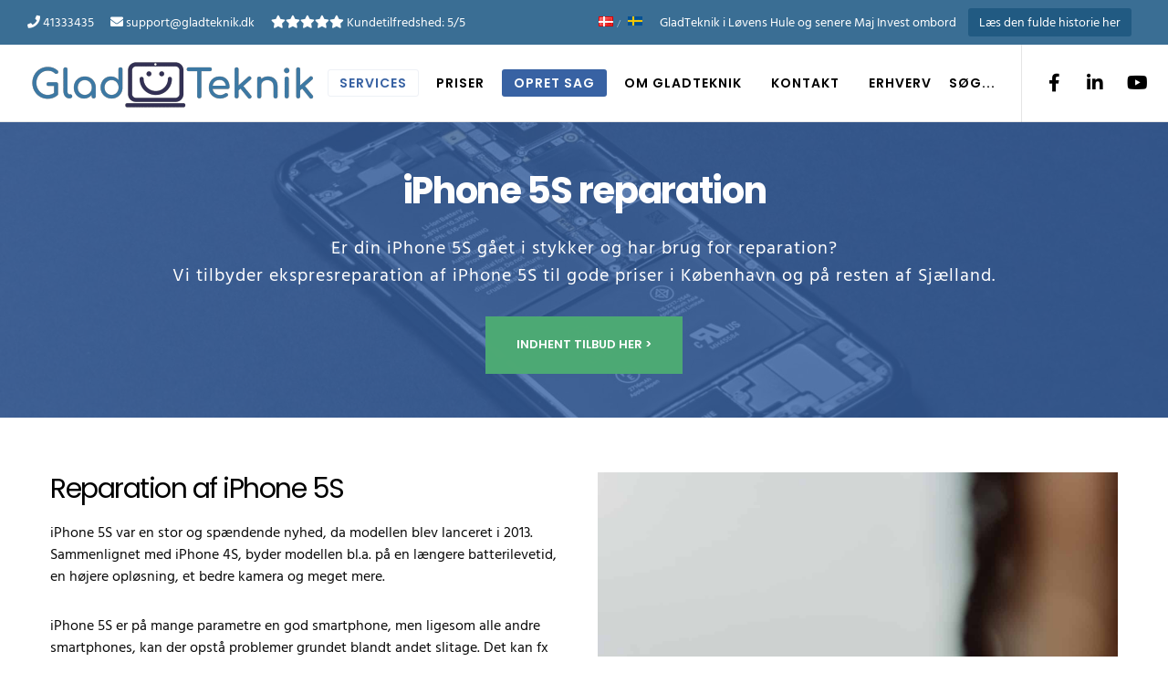

--- FILE ---
content_type: text/html; charset=UTF-8
request_url: https://www.gladteknik.dk/iphone-5s-reparation/
body_size: 55158
content:
<!doctype html>
<!--[if lt IE 10]>
<html class="ie9 no-js" lang="da-DK" prefix="og: https://ogp.me/ns#">
<![endif]-->
<!--[if (gt IE 9)|!(IE)]><!-->

<html class="no-js" lang="da-DK" prefix="og: https://ogp.me/ns#"> <!--<![endif]-->

	<head><meta charset="UTF-8"><script>if(navigator.userAgent.match(/MSIE|Internet Explorer/i)||navigator.userAgent.match(/Trident\/7\..*?rv:11/i)){var href=document.location.href;if(!href.match(/[?&]nowprocket/)){if(href.indexOf("?")==-1){if(href.indexOf("#")==-1){document.location.href=href+"?nowprocket=1"}else{document.location.href=href.replace("#","?nowprocket=1#")}}else{if(href.indexOf("#")==-1){document.location.href=href+"&nowprocket=1"}else{document.location.href=href.replace("#","&nowprocket=1#")}}}}</script><script>(()=>{class RocketLazyLoadScripts{constructor(){this.v="2.0.4",this.userEvents=["keydown","keyup","mousedown","mouseup","mousemove","mouseover","mouseout","touchmove","touchstart","touchend","touchcancel","wheel","click","dblclick","input"],this.attributeEvents=["onblur","onclick","oncontextmenu","ondblclick","onfocus","onmousedown","onmouseenter","onmouseleave","onmousemove","onmouseout","onmouseover","onmouseup","onmousewheel","onscroll","onsubmit"]}async t(){this.i(),this.o(),/iP(ad|hone)/.test(navigator.userAgent)&&this.h(),this.u(),this.l(this),this.m(),this.k(this),this.p(this),this._(),await Promise.all([this.R(),this.L()]),this.lastBreath=Date.now(),this.S(this),this.P(),this.D(),this.O(),this.M(),await this.C(this.delayedScripts.normal),await this.C(this.delayedScripts.defer),await this.C(this.delayedScripts.async),await this.T(),await this.F(),await this.j(),await this.A(),window.dispatchEvent(new Event("rocket-allScriptsLoaded")),this.everythingLoaded=!0,this.lastTouchEnd&&await new Promise(t=>setTimeout(t,500-Date.now()+this.lastTouchEnd)),this.I(),this.H(),this.U(),this.W()}i(){this.CSPIssue=sessionStorage.getItem("rocketCSPIssue"),document.addEventListener("securitypolicyviolation",t=>{this.CSPIssue||"script-src-elem"!==t.violatedDirective||"data"!==t.blockedURI||(this.CSPIssue=!0,sessionStorage.setItem("rocketCSPIssue",!0))},{isRocket:!0})}o(){window.addEventListener("pageshow",t=>{this.persisted=t.persisted,this.realWindowLoadedFired=!0},{isRocket:!0}),window.addEventListener("pagehide",()=>{this.onFirstUserAction=null},{isRocket:!0})}h(){let t;function e(e){t=e}window.addEventListener("touchstart",e,{isRocket:!0}),window.addEventListener("touchend",function i(o){o.changedTouches[0]&&t.changedTouches[0]&&Math.abs(o.changedTouches[0].pageX-t.changedTouches[0].pageX)<10&&Math.abs(o.changedTouches[0].pageY-t.changedTouches[0].pageY)<10&&o.timeStamp-t.timeStamp<200&&(window.removeEventListener("touchstart",e,{isRocket:!0}),window.removeEventListener("touchend",i,{isRocket:!0}),"INPUT"===o.target.tagName&&"text"===o.target.type||(o.target.dispatchEvent(new TouchEvent("touchend",{target:o.target,bubbles:!0})),o.target.dispatchEvent(new MouseEvent("mouseover",{target:o.target,bubbles:!0})),o.target.dispatchEvent(new PointerEvent("click",{target:o.target,bubbles:!0,cancelable:!0,detail:1,clientX:o.changedTouches[0].clientX,clientY:o.changedTouches[0].clientY})),event.preventDefault()))},{isRocket:!0})}q(t){this.userActionTriggered||("mousemove"!==t.type||this.firstMousemoveIgnored?"keyup"===t.type||"mouseover"===t.type||"mouseout"===t.type||(this.userActionTriggered=!0,this.onFirstUserAction&&this.onFirstUserAction()):this.firstMousemoveIgnored=!0),"click"===t.type&&t.preventDefault(),t.stopPropagation(),t.stopImmediatePropagation(),"touchstart"===this.lastEvent&&"touchend"===t.type&&(this.lastTouchEnd=Date.now()),"click"===t.type&&(this.lastTouchEnd=0),this.lastEvent=t.type,t.composedPath&&t.composedPath()[0].getRootNode()instanceof ShadowRoot&&(t.rocketTarget=t.composedPath()[0]),this.savedUserEvents.push(t)}u(){this.savedUserEvents=[],this.userEventHandler=this.q.bind(this),this.userEvents.forEach(t=>window.addEventListener(t,this.userEventHandler,{passive:!1,isRocket:!0})),document.addEventListener("visibilitychange",this.userEventHandler,{isRocket:!0})}U(){this.userEvents.forEach(t=>window.removeEventListener(t,this.userEventHandler,{passive:!1,isRocket:!0})),document.removeEventListener("visibilitychange",this.userEventHandler,{isRocket:!0}),this.savedUserEvents.forEach(t=>{(t.rocketTarget||t.target).dispatchEvent(new window[t.constructor.name](t.type,t))})}m(){const t="return false",e=Array.from(this.attributeEvents,t=>"data-rocket-"+t),i="["+this.attributeEvents.join("],[")+"]",o="[data-rocket-"+this.attributeEvents.join("],[data-rocket-")+"]",s=(e,i,o)=>{o&&o!==t&&(e.setAttribute("data-rocket-"+i,o),e["rocket"+i]=new Function("event",o),e.setAttribute(i,t))};new MutationObserver(t=>{for(const n of t)"attributes"===n.type&&(n.attributeName.startsWith("data-rocket-")||this.everythingLoaded?n.attributeName.startsWith("data-rocket-")&&this.everythingLoaded&&this.N(n.target,n.attributeName.substring(12)):s(n.target,n.attributeName,n.target.getAttribute(n.attributeName))),"childList"===n.type&&n.addedNodes.forEach(t=>{if(t.nodeType===Node.ELEMENT_NODE)if(this.everythingLoaded)for(const i of[t,...t.querySelectorAll(o)])for(const t of i.getAttributeNames())e.includes(t)&&this.N(i,t.substring(12));else for(const e of[t,...t.querySelectorAll(i)])for(const t of e.getAttributeNames())this.attributeEvents.includes(t)&&s(e,t,e.getAttribute(t))})}).observe(document,{subtree:!0,childList:!0,attributeFilter:[...this.attributeEvents,...e]})}I(){this.attributeEvents.forEach(t=>{document.querySelectorAll("[data-rocket-"+t+"]").forEach(e=>{this.N(e,t)})})}N(t,e){const i=t.getAttribute("data-rocket-"+e);i&&(t.setAttribute(e,i),t.removeAttribute("data-rocket-"+e))}k(t){Object.defineProperty(HTMLElement.prototype,"onclick",{get(){return this.rocketonclick||null},set(e){this.rocketonclick=e,this.setAttribute(t.everythingLoaded?"onclick":"data-rocket-onclick","this.rocketonclick(event)")}})}S(t){function e(e,i){let o=e[i];e[i]=null,Object.defineProperty(e,i,{get:()=>o,set(s){t.everythingLoaded?o=s:e["rocket"+i]=o=s}})}e(document,"onreadystatechange"),e(window,"onload"),e(window,"onpageshow");try{Object.defineProperty(document,"readyState",{get:()=>t.rocketReadyState,set(e){t.rocketReadyState=e},configurable:!0}),document.readyState="loading"}catch(t){console.log("WPRocket DJE readyState conflict, bypassing")}}l(t){this.originalAddEventListener=EventTarget.prototype.addEventListener,this.originalRemoveEventListener=EventTarget.prototype.removeEventListener,this.savedEventListeners=[],EventTarget.prototype.addEventListener=function(e,i,o){o&&o.isRocket||!t.B(e,this)&&!t.userEvents.includes(e)||t.B(e,this)&&!t.userActionTriggered||e.startsWith("rocket-")||t.everythingLoaded?t.originalAddEventListener.call(this,e,i,o):(t.savedEventListeners.push({target:this,remove:!1,type:e,func:i,options:o}),"mouseenter"!==e&&"mouseleave"!==e||t.originalAddEventListener.call(this,e,t.savedUserEvents.push,o))},EventTarget.prototype.removeEventListener=function(e,i,o){o&&o.isRocket||!t.B(e,this)&&!t.userEvents.includes(e)||t.B(e,this)&&!t.userActionTriggered||e.startsWith("rocket-")||t.everythingLoaded?t.originalRemoveEventListener.call(this,e,i,o):t.savedEventListeners.push({target:this,remove:!0,type:e,func:i,options:o})}}J(t,e){this.savedEventListeners=this.savedEventListeners.filter(i=>{let o=i.type,s=i.target||window;return e!==o||t!==s||(this.B(o,s)&&(i.type="rocket-"+o),this.$(i),!1)})}H(){EventTarget.prototype.addEventListener=this.originalAddEventListener,EventTarget.prototype.removeEventListener=this.originalRemoveEventListener,this.savedEventListeners.forEach(t=>this.$(t))}$(t){t.remove?this.originalRemoveEventListener.call(t.target,t.type,t.func,t.options):this.originalAddEventListener.call(t.target,t.type,t.func,t.options)}p(t){let e;function i(e){return t.everythingLoaded?e:e.split(" ").map(t=>"load"===t||t.startsWith("load.")?"rocket-jquery-load":t).join(" ")}function o(o){function s(e){const s=o.fn[e];o.fn[e]=o.fn.init.prototype[e]=function(){return this[0]===window&&t.userActionTriggered&&("string"==typeof arguments[0]||arguments[0]instanceof String?arguments[0]=i(arguments[0]):"object"==typeof arguments[0]&&Object.keys(arguments[0]).forEach(t=>{const e=arguments[0][t];delete arguments[0][t],arguments[0][i(t)]=e})),s.apply(this,arguments),this}}if(o&&o.fn&&!t.allJQueries.includes(o)){const e={DOMContentLoaded:[],"rocket-DOMContentLoaded":[]};for(const t in e)document.addEventListener(t,()=>{e[t].forEach(t=>t())},{isRocket:!0});o.fn.ready=o.fn.init.prototype.ready=function(i){function s(){parseInt(o.fn.jquery)>2?setTimeout(()=>i.bind(document)(o)):i.bind(document)(o)}return"function"==typeof i&&(t.realDomReadyFired?!t.userActionTriggered||t.fauxDomReadyFired?s():e["rocket-DOMContentLoaded"].push(s):e.DOMContentLoaded.push(s)),o([])},s("on"),s("one"),s("off"),t.allJQueries.push(o)}e=o}t.allJQueries=[],o(window.jQuery),Object.defineProperty(window,"jQuery",{get:()=>e,set(t){o(t)}})}P(){const t=new Map;document.write=document.writeln=function(e){const i=document.currentScript,o=document.createRange(),s=i.parentElement;let n=t.get(i);void 0===n&&(n=i.nextSibling,t.set(i,n));const c=document.createDocumentFragment();o.setStart(c,0),c.appendChild(o.createContextualFragment(e)),s.insertBefore(c,n)}}async R(){return new Promise(t=>{this.userActionTriggered?t():this.onFirstUserAction=t})}async L(){return new Promise(t=>{document.addEventListener("DOMContentLoaded",()=>{this.realDomReadyFired=!0,t()},{isRocket:!0})})}async j(){return this.realWindowLoadedFired?Promise.resolve():new Promise(t=>{window.addEventListener("load",t,{isRocket:!0})})}M(){this.pendingScripts=[];this.scriptsMutationObserver=new MutationObserver(t=>{for(const e of t)e.addedNodes.forEach(t=>{"SCRIPT"!==t.tagName||t.noModule||t.isWPRocket||this.pendingScripts.push({script:t,promise:new Promise(e=>{const i=()=>{const i=this.pendingScripts.findIndex(e=>e.script===t);i>=0&&this.pendingScripts.splice(i,1),e()};t.addEventListener("load",i,{isRocket:!0}),t.addEventListener("error",i,{isRocket:!0}),setTimeout(i,1e3)})})})}),this.scriptsMutationObserver.observe(document,{childList:!0,subtree:!0})}async F(){await this.X(),this.pendingScripts.length?(await this.pendingScripts[0].promise,await this.F()):this.scriptsMutationObserver.disconnect()}D(){this.delayedScripts={normal:[],async:[],defer:[]},document.querySelectorAll("script[type$=rocketlazyloadscript]").forEach(t=>{t.hasAttribute("data-rocket-src")?t.hasAttribute("async")&&!1!==t.async?this.delayedScripts.async.push(t):t.hasAttribute("defer")&&!1!==t.defer||"module"===t.getAttribute("data-rocket-type")?this.delayedScripts.defer.push(t):this.delayedScripts.normal.push(t):this.delayedScripts.normal.push(t)})}async _(){await this.L();let t=[];document.querySelectorAll("script[type$=rocketlazyloadscript][data-rocket-src]").forEach(e=>{let i=e.getAttribute("data-rocket-src");if(i&&!i.startsWith("data:")){i.startsWith("//")&&(i=location.protocol+i);try{const o=new URL(i).origin;o!==location.origin&&t.push({src:o,crossOrigin:e.crossOrigin||"module"===e.getAttribute("data-rocket-type")})}catch(t){}}}),t=[...new Map(t.map(t=>[JSON.stringify(t),t])).values()],this.Y(t,"preconnect")}async G(t){if(await this.K(),!0!==t.noModule||!("noModule"in HTMLScriptElement.prototype))return new Promise(e=>{let i;function o(){(i||t).setAttribute("data-rocket-status","executed"),e()}try{if(navigator.userAgent.includes("Firefox/")||""===navigator.vendor||this.CSPIssue)i=document.createElement("script"),[...t.attributes].forEach(t=>{let e=t.nodeName;"type"!==e&&("data-rocket-type"===e&&(e="type"),"data-rocket-src"===e&&(e="src"),i.setAttribute(e,t.nodeValue))}),t.text&&(i.text=t.text),t.nonce&&(i.nonce=t.nonce),i.hasAttribute("src")?(i.addEventListener("load",o,{isRocket:!0}),i.addEventListener("error",()=>{i.setAttribute("data-rocket-status","failed-network"),e()},{isRocket:!0}),setTimeout(()=>{i.isConnected||e()},1)):(i.text=t.text,o()),i.isWPRocket=!0,t.parentNode.replaceChild(i,t);else{const i=t.getAttribute("data-rocket-type"),s=t.getAttribute("data-rocket-src");i?(t.type=i,t.removeAttribute("data-rocket-type")):t.removeAttribute("type"),t.addEventListener("load",o,{isRocket:!0}),t.addEventListener("error",i=>{this.CSPIssue&&i.target.src.startsWith("data:")?(console.log("WPRocket: CSP fallback activated"),t.removeAttribute("src"),this.G(t).then(e)):(t.setAttribute("data-rocket-status","failed-network"),e())},{isRocket:!0}),s?(t.fetchPriority="high",t.removeAttribute("data-rocket-src"),t.src=s):t.src="data:text/javascript;base64,"+window.btoa(unescape(encodeURIComponent(t.text)))}}catch(i){t.setAttribute("data-rocket-status","failed-transform"),e()}});t.setAttribute("data-rocket-status","skipped")}async C(t){const e=t.shift();return e?(e.isConnected&&await this.G(e),this.C(t)):Promise.resolve()}O(){this.Y([...this.delayedScripts.normal,...this.delayedScripts.defer,...this.delayedScripts.async],"preload")}Y(t,e){this.trash=this.trash||[];let i=!0;var o=document.createDocumentFragment();t.forEach(t=>{const s=t.getAttribute&&t.getAttribute("data-rocket-src")||t.src;if(s&&!s.startsWith("data:")){const n=document.createElement("link");n.href=s,n.rel=e,"preconnect"!==e&&(n.as="script",n.fetchPriority=i?"high":"low"),t.getAttribute&&"module"===t.getAttribute("data-rocket-type")&&(n.crossOrigin=!0),t.crossOrigin&&(n.crossOrigin=t.crossOrigin),t.integrity&&(n.integrity=t.integrity),t.nonce&&(n.nonce=t.nonce),o.appendChild(n),this.trash.push(n),i=!1}}),document.head.appendChild(o)}W(){this.trash.forEach(t=>t.remove())}async T(){try{document.readyState="interactive"}catch(t){}this.fauxDomReadyFired=!0;try{await this.K(),this.J(document,"readystatechange"),document.dispatchEvent(new Event("rocket-readystatechange")),await this.K(),document.rocketonreadystatechange&&document.rocketonreadystatechange(),await this.K(),this.J(document,"DOMContentLoaded"),document.dispatchEvent(new Event("rocket-DOMContentLoaded")),await this.K(),this.J(window,"DOMContentLoaded"),window.dispatchEvent(new Event("rocket-DOMContentLoaded"))}catch(t){console.error(t)}}async A(){try{document.readyState="complete"}catch(t){}try{await this.K(),this.J(document,"readystatechange"),document.dispatchEvent(new Event("rocket-readystatechange")),await this.K(),document.rocketonreadystatechange&&document.rocketonreadystatechange(),await this.K(),this.J(window,"load"),window.dispatchEvent(new Event("rocket-load")),await this.K(),window.rocketonload&&window.rocketonload(),await this.K(),this.allJQueries.forEach(t=>t(window).trigger("rocket-jquery-load")),await this.K(),this.J(window,"pageshow");const t=new Event("rocket-pageshow");t.persisted=this.persisted,window.dispatchEvent(t),await this.K(),window.rocketonpageshow&&window.rocketonpageshow({persisted:this.persisted})}catch(t){console.error(t)}}async K(){Date.now()-this.lastBreath>45&&(await this.X(),this.lastBreath=Date.now())}async X(){return document.hidden?new Promise(t=>setTimeout(t)):new Promise(t=>requestAnimationFrame(t))}B(t,e){return e===document&&"readystatechange"===t||(e===document&&"DOMContentLoaded"===t||(e===window&&"DOMContentLoaded"===t||(e===window&&"load"===t||e===window&&"pageshow"===t)))}static run(){(new RocketLazyLoadScripts).t()}}RocketLazyLoadScripts.run()})();</script>
		
				
<!-- Search Engine Optimization by Rank Math PRO - https://rankmath.com/ -->
<title>iPhone 5S reparation » Billigt og med garanti</title>
<meta name="description" content="Book tid til en iPhone 5S reparation hos GladTeknik. Vi kan reparere både defekte batterier, ødelagte skærme osv."/>
<meta name="robots" content="follow, index, max-snippet:-1, max-video-preview:-1, max-image-preview:large"/>
<link rel="canonical" href="https://www.gladteknik.dk/iphone-5s-reparation/" />
<meta property="og:locale" content="da_DK" />
<meta property="og:type" content="article" />
<meta property="og:title" content="iPhone 5S reparation » Billigt og med garanti" />
<meta property="og:description" content="Book tid til en iPhone 5S reparation hos GladTeknik. Vi kan reparere både defekte batterier, ødelagte skærme osv." />
<meta property="og:url" content="https://www.gladteknik.dk/iphone-5s-reparation/" />
<meta property="og:site_name" content="GladTeknik A/S" />
<meta property="article:publisher" content="https://www.facebook.com/GladTeknikApS/" />
<meta property="article:author" content="https://www.facebook.com/xmatti" />
<meta property="article:section" content="Mac" />
<meta property="og:updated_time" content="2023-05-19T14:48:23+02:00" />
<meta property="fb:app_id" content="307862743752787" />
<meta property="og:image" content="https://www.gladteknik.dk/wp-content/uploads/2020/07/teknisk-hjaelp-mac-pc.jpg" />
<meta property="og:image:secure_url" content="https://www.gladteknik.dk/wp-content/uploads/2020/07/teknisk-hjaelp-mac-pc.jpg" />
<meta property="og:image:width" content="1920" />
<meta property="og:image:height" content="1280" />
<meta property="og:image:alt" content="Teknisk hjælp og computer-reparation og udekørende support på Sjælland" />
<meta property="og:image:type" content="image/jpeg" />
<meta name="twitter:card" content="summary_large_image" />
<meta name="twitter:title" content="iPhone 5S reparation » Billigt og med garanti" />
<meta name="twitter:description" content="Book tid til en iPhone 5S reparation hos GladTeknik. Vi kan reparere både defekte batterier, ødelagte skærme osv." />
<meta name="twitter:image" content="https://www.gladteknik.dk/wp-content/uploads/2020/07/teknisk-hjaelp-mac-pc.jpg" />
<meta name="twitter:label1" content="Tid for at læse" />
<meta name="twitter:data1" content="5 minutter" />
<script type="application/ld+json" class="rank-math-schema-pro">{"@context":"https://schema.org","@graph":[{"@type":"Place","@id":"https://www.gladteknik.dk/#place","address":{"@type":"PostalAddress","streetAddress":"Arnold Nielsens Boulevard 71","addressLocality":"Hvidovre","postalCode":"2650","addressCountry":"Denmark"}},{"@type":["LocalBusiness","Organization"],"@id":"https://www.gladteknik.dk/#organization","name":"GladTeknik A/S","url":"https://www.gladteknik.dk","sameAs":["https://www.facebook.com/GladTeknikApS/"],"email":"info@gladteknik.dk","address":{"@type":"PostalAddress","streetAddress":"Arnold Nielsens Boulevard 71","addressLocality":"Hvidovre","postalCode":"2650","addressCountry":"Denmark"},"logo":{"@type":"ImageObject","@id":"https://www.gladteknik.dk/#logo","url":"https://www.gladteknik.dk/wp-content/uploads/2018/02/Logo-gladteknik-stor.png","contentUrl":"https://www.gladteknik.dk/wp-content/uploads/2018/02/Logo-gladteknik-stor.png","caption":"GladTeknik A/S","inLanguage":"da-DK","width":"2000","height":"375"},"openingHours":["Monday,Tuesday,Wednesday,Thursday,Friday,Saturday,Sunday 09:00-17:00"],"location":{"@id":"https://www.gladteknik.dk/#place"},"image":{"@id":"https://www.gladteknik.dk/#logo"},"telephone":"+45 70 44 43 86"},{"@type":"WebSite","@id":"https://www.gladteknik.dk/#website","url":"https://www.gladteknik.dk","name":"GladTeknik A/S","publisher":{"@id":"https://www.gladteknik.dk/#organization"},"inLanguage":"da-DK"},{"@type":"ImageObject","@id":"https://www.gladteknik.dk/wp-content/uploads/2020/07/teknisk-hjaelp-mac-pc.jpg","url":"https://www.gladteknik.dk/wp-content/uploads/2020/07/teknisk-hjaelp-mac-pc.jpg","width":"1920","height":"1280","caption":"Teknisk hj\u00e6lp og computer-reparation og udek\u00f8rende support p\u00e5 Sj\u00e6lland","inLanguage":"da-DK"},{"@type":"WebPage","@id":"https://www.gladteknik.dk/iphone-5s-reparation/#webpage","url":"https://www.gladteknik.dk/iphone-5s-reparation/","name":"iPhone 5S reparation \u00bb Billigt og med garanti","datePublished":"2022-12-23T14:40:46+01:00","dateModified":"2023-05-19T14:48:23+02:00","isPartOf":{"@id":"https://www.gladteknik.dk/#website"},"primaryImageOfPage":{"@id":"https://www.gladteknik.dk/wp-content/uploads/2020/07/teknisk-hjaelp-mac-pc.jpg"},"inLanguage":"da-DK"},{"@type":"Service","name":"iPhone 5S reparation \u00bb Billigt og med garanti","description":"Macbook Air reparationer til gode priser. Ekspres reparation af Macbook Air i K\u00f8benhavn og omegn. Vi tilbyder ogs\u00e5 studierabat. TrustScore 5 ud af 5 \u2705","offers":{"@type":"Offer","price":"0"},"@id":"https://www.gladteknik.dk/iphone-5s-reparation/#schema-31678","image":{"@id":"https://www.gladteknik.dk/wp-content/uploads/2020/07/teknisk-hjaelp-mac-pc.jpg"},"mainEntityOfPage":{"@id":"https://www.gladteknik.dk/iphone-5s-reparation/#webpage"}}]}</script>
<!-- /Rank Math WordPress SEO plugin -->

<script type="rocketlazyloadscript" data-rocket-type='application/javascript'  id='pys-version-script'>console.log('PixelYourSite Free version 11.1.5.2');</script>


<link rel="alternate" type="application/rss+xml" title="GladTeknik A/S &raquo; Feed" href="https://www.gladteknik.dk/feed/" />
<link rel="alternate" type="application/rss+xml" title="GladTeknik A/S &raquo;-kommentar-feed" href="https://www.gladteknik.dk/comments/feed/" />
<link rel="alternate" title="oEmbed (JSON)" type="application/json+oembed" href="https://www.gladteknik.dk/wp-json/oembed/1.0/embed?url=https%3A%2F%2Fwww.gladteknik.dk%2Fiphone-5s-reparation%2F" />
<link rel="alternate" title="oEmbed (XML)" type="text/xml+oembed" href="https://www.gladteknik.dk/wp-json/oembed/1.0/embed?url=https%3A%2F%2Fwww.gladteknik.dk%2Fiphone-5s-reparation%2F&#038;format=xml" />
<meta name="viewport" content="width=device-width, initial-scale=1, maximum-scale=1, user-scalable=no">
<meta name="application-name" content="GladTeknik A/S">
<style id='wp-img-auto-sizes-contain-inline-css' type='text/css'>
img:is([sizes=auto i],[sizes^="auto," i]){contain-intrinsic-size:3000px 1500px}
/*# sourceURL=wp-img-auto-sizes-contain-inline-css */
</style>
<style id='wp-emoji-styles-inline-css' type='text/css'>

	img.wp-smiley, img.emoji {
		display: inline !important;
		border: none !important;
		box-shadow: none !important;
		height: 1em !important;
		width: 1em !important;
		margin: 0 0.07em !important;
		vertical-align: -0.1em !important;
		background: none !important;
		padding: 0 !important;
	}
/*# sourceURL=wp-emoji-styles-inline-css */
</style>
<style id='wp-block-library-inline-css' type='text/css'>
:root{--wp-block-synced-color:#7a00df;--wp-block-synced-color--rgb:122,0,223;--wp-bound-block-color:var(--wp-block-synced-color);--wp-editor-canvas-background:#ddd;--wp-admin-theme-color:#007cba;--wp-admin-theme-color--rgb:0,124,186;--wp-admin-theme-color-darker-10:#006ba1;--wp-admin-theme-color-darker-10--rgb:0,107,160.5;--wp-admin-theme-color-darker-20:#005a87;--wp-admin-theme-color-darker-20--rgb:0,90,135;--wp-admin-border-width-focus:2px}@media (min-resolution:192dpi){:root{--wp-admin-border-width-focus:1.5px}}.wp-element-button{cursor:pointer}:root .has-very-light-gray-background-color{background-color:#eee}:root .has-very-dark-gray-background-color{background-color:#313131}:root .has-very-light-gray-color{color:#eee}:root .has-very-dark-gray-color{color:#313131}:root .has-vivid-green-cyan-to-vivid-cyan-blue-gradient-background{background:linear-gradient(135deg,#00d084,#0693e3)}:root .has-purple-crush-gradient-background{background:linear-gradient(135deg,#34e2e4,#4721fb 50%,#ab1dfe)}:root .has-hazy-dawn-gradient-background{background:linear-gradient(135deg,#faaca8,#dad0ec)}:root .has-subdued-olive-gradient-background{background:linear-gradient(135deg,#fafae1,#67a671)}:root .has-atomic-cream-gradient-background{background:linear-gradient(135deg,#fdd79a,#004a59)}:root .has-nightshade-gradient-background{background:linear-gradient(135deg,#330968,#31cdcf)}:root .has-midnight-gradient-background{background:linear-gradient(135deg,#020381,#2874fc)}:root{--wp--preset--font-size--normal:16px;--wp--preset--font-size--huge:42px}.has-regular-font-size{font-size:1em}.has-larger-font-size{font-size:2.625em}.has-normal-font-size{font-size:var(--wp--preset--font-size--normal)}.has-huge-font-size{font-size:var(--wp--preset--font-size--huge)}.has-text-align-center{text-align:center}.has-text-align-left{text-align:left}.has-text-align-right{text-align:right}.has-fit-text{white-space:nowrap!important}#end-resizable-editor-section{display:none}.aligncenter{clear:both}.items-justified-left{justify-content:flex-start}.items-justified-center{justify-content:center}.items-justified-right{justify-content:flex-end}.items-justified-space-between{justify-content:space-between}.screen-reader-text{border:0;clip-path:inset(50%);height:1px;margin:-1px;overflow:hidden;padding:0;position:absolute;width:1px;word-wrap:normal!important}.screen-reader-text:focus{background-color:#ddd;clip-path:none;color:#444;display:block;font-size:1em;height:auto;left:5px;line-height:normal;padding:15px 23px 14px;text-decoration:none;top:5px;width:auto;z-index:100000}html :where(.has-border-color){border-style:solid}html :where([style*=border-top-color]){border-top-style:solid}html :where([style*=border-right-color]){border-right-style:solid}html :where([style*=border-bottom-color]){border-bottom-style:solid}html :where([style*=border-left-color]){border-left-style:solid}html :where([style*=border-width]){border-style:solid}html :where([style*=border-top-width]){border-top-style:solid}html :where([style*=border-right-width]){border-right-style:solid}html :where([style*=border-bottom-width]){border-bottom-style:solid}html :where([style*=border-left-width]){border-left-style:solid}html :where(img[class*=wp-image-]){height:auto;max-width:100%}:where(figure){margin:0 0 1em}html :where(.is-position-sticky){--wp-admin--admin-bar--position-offset:var(--wp-admin--admin-bar--height,0px)}@media screen and (max-width:600px){html :where(.is-position-sticky){--wp-admin--admin-bar--position-offset:0px}}

/*# sourceURL=wp-block-library-inline-css */
</style><style id='wp-block-image-inline-css' type='text/css'>
.wp-block-image>a,.wp-block-image>figure>a{display:inline-block}.wp-block-image img{box-sizing:border-box;height:auto;max-width:100%;vertical-align:bottom}@media not (prefers-reduced-motion){.wp-block-image img.hide{visibility:hidden}.wp-block-image img.show{animation:show-content-image .4s}}.wp-block-image[style*=border-radius] img,.wp-block-image[style*=border-radius]>a{border-radius:inherit}.wp-block-image.has-custom-border img{box-sizing:border-box}.wp-block-image.aligncenter{text-align:center}.wp-block-image.alignfull>a,.wp-block-image.alignwide>a{width:100%}.wp-block-image.alignfull img,.wp-block-image.alignwide img{height:auto;width:100%}.wp-block-image .aligncenter,.wp-block-image .alignleft,.wp-block-image .alignright,.wp-block-image.aligncenter,.wp-block-image.alignleft,.wp-block-image.alignright{display:table}.wp-block-image .aligncenter>figcaption,.wp-block-image .alignleft>figcaption,.wp-block-image .alignright>figcaption,.wp-block-image.aligncenter>figcaption,.wp-block-image.alignleft>figcaption,.wp-block-image.alignright>figcaption{caption-side:bottom;display:table-caption}.wp-block-image .alignleft{float:left;margin:.5em 1em .5em 0}.wp-block-image .alignright{float:right;margin:.5em 0 .5em 1em}.wp-block-image .aligncenter{margin-left:auto;margin-right:auto}.wp-block-image :where(figcaption){margin-bottom:1em;margin-top:.5em}.wp-block-image.is-style-circle-mask img{border-radius:9999px}@supports ((-webkit-mask-image:none) or (mask-image:none)) or (-webkit-mask-image:none){.wp-block-image.is-style-circle-mask img{border-radius:0;-webkit-mask-image:url('data:image/svg+xml;utf8,<svg viewBox="0 0 100 100" xmlns="http://www.w3.org/2000/svg"><circle cx="50" cy="50" r="50"/></svg>');mask-image:url('data:image/svg+xml;utf8,<svg viewBox="0 0 100 100" xmlns="http://www.w3.org/2000/svg"><circle cx="50" cy="50" r="50"/></svg>');mask-mode:alpha;-webkit-mask-position:center;mask-position:center;-webkit-mask-repeat:no-repeat;mask-repeat:no-repeat;-webkit-mask-size:contain;mask-size:contain}}:root :where(.wp-block-image.is-style-rounded img,.wp-block-image .is-style-rounded img){border-radius:9999px}.wp-block-image figure{margin:0}.wp-lightbox-container{display:flex;flex-direction:column;position:relative}.wp-lightbox-container img{cursor:zoom-in}.wp-lightbox-container img:hover+button{opacity:1}.wp-lightbox-container button{align-items:center;backdrop-filter:blur(16px) saturate(180%);background-color:#5a5a5a40;border:none;border-radius:4px;cursor:zoom-in;display:flex;height:20px;justify-content:center;opacity:0;padding:0;position:absolute;right:16px;text-align:center;top:16px;width:20px;z-index:100}@media not (prefers-reduced-motion){.wp-lightbox-container button{transition:opacity .2s ease}}.wp-lightbox-container button:focus-visible{outline:3px auto #5a5a5a40;outline:3px auto -webkit-focus-ring-color;outline-offset:3px}.wp-lightbox-container button:hover{cursor:pointer;opacity:1}.wp-lightbox-container button:focus{opacity:1}.wp-lightbox-container button:focus,.wp-lightbox-container button:hover,.wp-lightbox-container button:not(:hover):not(:active):not(.has-background){background-color:#5a5a5a40;border:none}.wp-lightbox-overlay{box-sizing:border-box;cursor:zoom-out;height:100vh;left:0;overflow:hidden;position:fixed;top:0;visibility:hidden;width:100%;z-index:100000}.wp-lightbox-overlay .close-button{align-items:center;cursor:pointer;display:flex;justify-content:center;min-height:40px;min-width:40px;padding:0;position:absolute;right:calc(env(safe-area-inset-right) + 16px);top:calc(env(safe-area-inset-top) + 16px);z-index:5000000}.wp-lightbox-overlay .close-button:focus,.wp-lightbox-overlay .close-button:hover,.wp-lightbox-overlay .close-button:not(:hover):not(:active):not(.has-background){background:none;border:none}.wp-lightbox-overlay .lightbox-image-container{height:var(--wp--lightbox-container-height);left:50%;overflow:hidden;position:absolute;top:50%;transform:translate(-50%,-50%);transform-origin:top left;width:var(--wp--lightbox-container-width);z-index:9999999999}.wp-lightbox-overlay .wp-block-image{align-items:center;box-sizing:border-box;display:flex;height:100%;justify-content:center;margin:0;position:relative;transform-origin:0 0;width:100%;z-index:3000000}.wp-lightbox-overlay .wp-block-image img{height:var(--wp--lightbox-image-height);min-height:var(--wp--lightbox-image-height);min-width:var(--wp--lightbox-image-width);width:var(--wp--lightbox-image-width)}.wp-lightbox-overlay .wp-block-image figcaption{display:none}.wp-lightbox-overlay button{background:none;border:none}.wp-lightbox-overlay .scrim{background-color:#fff;height:100%;opacity:.9;position:absolute;width:100%;z-index:2000000}.wp-lightbox-overlay.active{visibility:visible}@media not (prefers-reduced-motion){.wp-lightbox-overlay.active{animation:turn-on-visibility .25s both}.wp-lightbox-overlay.active img{animation:turn-on-visibility .35s both}.wp-lightbox-overlay.show-closing-animation:not(.active){animation:turn-off-visibility .35s both}.wp-lightbox-overlay.show-closing-animation:not(.active) img{animation:turn-off-visibility .25s both}.wp-lightbox-overlay.zoom.active{animation:none;opacity:1;visibility:visible}.wp-lightbox-overlay.zoom.active .lightbox-image-container{animation:lightbox-zoom-in .4s}.wp-lightbox-overlay.zoom.active .lightbox-image-container img{animation:none}.wp-lightbox-overlay.zoom.active .scrim{animation:turn-on-visibility .4s forwards}.wp-lightbox-overlay.zoom.show-closing-animation:not(.active){animation:none}.wp-lightbox-overlay.zoom.show-closing-animation:not(.active) .lightbox-image-container{animation:lightbox-zoom-out .4s}.wp-lightbox-overlay.zoom.show-closing-animation:not(.active) .lightbox-image-container img{animation:none}.wp-lightbox-overlay.zoom.show-closing-animation:not(.active) .scrim{animation:turn-off-visibility .4s forwards}}@keyframes show-content-image{0%{visibility:hidden}99%{visibility:hidden}to{visibility:visible}}@keyframes turn-on-visibility{0%{opacity:0}to{opacity:1}}@keyframes turn-off-visibility{0%{opacity:1;visibility:visible}99%{opacity:0;visibility:visible}to{opacity:0;visibility:hidden}}@keyframes lightbox-zoom-in{0%{transform:translate(calc((-100vw + var(--wp--lightbox-scrollbar-width))/2 + var(--wp--lightbox-initial-left-position)),calc(-50vh + var(--wp--lightbox-initial-top-position))) scale(var(--wp--lightbox-scale))}to{transform:translate(-50%,-50%) scale(1)}}@keyframes lightbox-zoom-out{0%{transform:translate(-50%,-50%) scale(1);visibility:visible}99%{visibility:visible}to{transform:translate(calc((-100vw + var(--wp--lightbox-scrollbar-width))/2 + var(--wp--lightbox-initial-left-position)),calc(-50vh + var(--wp--lightbox-initial-top-position))) scale(var(--wp--lightbox-scale));visibility:hidden}}
/*# sourceURL=https://www.gladteknik.dk/wp-includes/blocks/image/style.min.css */
</style>
<style id='wp-block-group-inline-css' type='text/css'>
.wp-block-group{box-sizing:border-box}:where(.wp-block-group.wp-block-group-is-layout-constrained){position:relative}
/*# sourceURL=https://www.gladteknik.dk/wp-includes/blocks/group/style.min.css */
</style>
<style id='wp-block-paragraph-inline-css' type='text/css'>
.is-small-text{font-size:.875em}.is-regular-text{font-size:1em}.is-large-text{font-size:2.25em}.is-larger-text{font-size:3em}.has-drop-cap:not(:focus):first-letter{float:left;font-size:8.4em;font-style:normal;font-weight:100;line-height:.68;margin:.05em .1em 0 0;text-transform:uppercase}body.rtl .has-drop-cap:not(:focus):first-letter{float:none;margin-left:.1em}p.has-drop-cap.has-background{overflow:hidden}:root :where(p.has-background){padding:1.25em 2.375em}:where(p.has-text-color:not(.has-link-color)) a{color:inherit}p.has-text-align-left[style*="writing-mode:vertical-lr"],p.has-text-align-right[style*="writing-mode:vertical-rl"]{rotate:180deg}
/*# sourceURL=https://www.gladteknik.dk/wp-includes/blocks/paragraph/style.min.css */
</style>
<style id='global-styles-inline-css' type='text/css'>
:root{--wp--preset--aspect-ratio--square: 1;--wp--preset--aspect-ratio--4-3: 4/3;--wp--preset--aspect-ratio--3-4: 3/4;--wp--preset--aspect-ratio--3-2: 3/2;--wp--preset--aspect-ratio--2-3: 2/3;--wp--preset--aspect-ratio--16-9: 16/9;--wp--preset--aspect-ratio--9-16: 9/16;--wp--preset--color--black: #000000;--wp--preset--color--cyan-bluish-gray: #abb8c3;--wp--preset--color--white: #ffffff;--wp--preset--color--pale-pink: #f78da7;--wp--preset--color--vivid-red: #cf2e2e;--wp--preset--color--luminous-vivid-orange: #ff6900;--wp--preset--color--luminous-vivid-amber: #fcb900;--wp--preset--color--light-green-cyan: #7bdcb5;--wp--preset--color--vivid-green-cyan: #00d084;--wp--preset--color--pale-cyan-blue: #8ed1fc;--wp--preset--color--vivid-cyan-blue: #0693e3;--wp--preset--color--vivid-purple: #9b51e0;--wp--preset--color--primary-1: #3862a3;--wp--preset--color--primary-2: #4491ca;--wp--preset--color--primary-3: #29306d;--wp--preset--color--primary-4: #72cbed;--wp--preset--color--primary-5: #d6ccad;--wp--preset--color--green: #6ECA09;--wp--preset--color--red: #D0021B;--wp--preset--color--orange: #FAB901;--wp--preset--color--aqua: #28d2dc;--wp--preset--color--blue: #15c7ff;--wp--preset--color--purple: #7639e2;--wp--preset--color--grey: #e2e2e2;--wp--preset--gradient--vivid-cyan-blue-to-vivid-purple: linear-gradient(135deg,rgb(6,147,227) 0%,rgb(155,81,224) 100%);--wp--preset--gradient--light-green-cyan-to-vivid-green-cyan: linear-gradient(135deg,rgb(122,220,180) 0%,rgb(0,208,130) 100%);--wp--preset--gradient--luminous-vivid-amber-to-luminous-vivid-orange: linear-gradient(135deg,rgb(252,185,0) 0%,rgb(255,105,0) 100%);--wp--preset--gradient--luminous-vivid-orange-to-vivid-red: linear-gradient(135deg,rgb(255,105,0) 0%,rgb(207,46,46) 100%);--wp--preset--gradient--very-light-gray-to-cyan-bluish-gray: linear-gradient(135deg,rgb(238,238,238) 0%,rgb(169,184,195) 100%);--wp--preset--gradient--cool-to-warm-spectrum: linear-gradient(135deg,rgb(74,234,220) 0%,rgb(151,120,209) 20%,rgb(207,42,186) 40%,rgb(238,44,130) 60%,rgb(251,105,98) 80%,rgb(254,248,76) 100%);--wp--preset--gradient--blush-light-purple: linear-gradient(135deg,rgb(255,206,236) 0%,rgb(152,150,240) 100%);--wp--preset--gradient--blush-bordeaux: linear-gradient(135deg,rgb(254,205,165) 0%,rgb(254,45,45) 50%,rgb(107,0,62) 100%);--wp--preset--gradient--luminous-dusk: linear-gradient(135deg,rgb(255,203,112) 0%,rgb(199,81,192) 50%,rgb(65,88,208) 100%);--wp--preset--gradient--pale-ocean: linear-gradient(135deg,rgb(255,245,203) 0%,rgb(182,227,212) 50%,rgb(51,167,181) 100%);--wp--preset--gradient--electric-grass: linear-gradient(135deg,rgb(202,248,128) 0%,rgb(113,206,126) 100%);--wp--preset--gradient--midnight: linear-gradient(135deg,rgb(2,3,129) 0%,rgb(40,116,252) 100%);--wp--preset--font-size--small: 13px;--wp--preset--font-size--medium: 20px;--wp--preset--font-size--large: 36px;--wp--preset--font-size--x-large: 42px;--wp--preset--spacing--20: 0.44rem;--wp--preset--spacing--30: 0.67rem;--wp--preset--spacing--40: 1rem;--wp--preset--spacing--50: 1.5rem;--wp--preset--spacing--60: 2.25rem;--wp--preset--spacing--70: 3.38rem;--wp--preset--spacing--80: 5.06rem;--wp--preset--shadow--natural: 6px 6px 9px rgba(0, 0, 0, 0.2);--wp--preset--shadow--deep: 12px 12px 50px rgba(0, 0, 0, 0.4);--wp--preset--shadow--sharp: 6px 6px 0px rgba(0, 0, 0, 0.2);--wp--preset--shadow--outlined: 6px 6px 0px -3px rgb(255, 255, 255), 6px 6px rgb(0, 0, 0);--wp--preset--shadow--crisp: 6px 6px 0px rgb(0, 0, 0);}:where(.is-layout-flex){gap: 0.5em;}:where(.is-layout-grid){gap: 0.5em;}body .is-layout-flex{display: flex;}.is-layout-flex{flex-wrap: wrap;align-items: center;}.is-layout-flex > :is(*, div){margin: 0;}body .is-layout-grid{display: grid;}.is-layout-grid > :is(*, div){margin: 0;}:where(.wp-block-columns.is-layout-flex){gap: 2em;}:where(.wp-block-columns.is-layout-grid){gap: 2em;}:where(.wp-block-post-template.is-layout-flex){gap: 1.25em;}:where(.wp-block-post-template.is-layout-grid){gap: 1.25em;}.has-black-color{color: var(--wp--preset--color--black) !important;}.has-cyan-bluish-gray-color{color: var(--wp--preset--color--cyan-bluish-gray) !important;}.has-white-color{color: var(--wp--preset--color--white) !important;}.has-pale-pink-color{color: var(--wp--preset--color--pale-pink) !important;}.has-vivid-red-color{color: var(--wp--preset--color--vivid-red) !important;}.has-luminous-vivid-orange-color{color: var(--wp--preset--color--luminous-vivid-orange) !important;}.has-luminous-vivid-amber-color{color: var(--wp--preset--color--luminous-vivid-amber) !important;}.has-light-green-cyan-color{color: var(--wp--preset--color--light-green-cyan) !important;}.has-vivid-green-cyan-color{color: var(--wp--preset--color--vivid-green-cyan) !important;}.has-pale-cyan-blue-color{color: var(--wp--preset--color--pale-cyan-blue) !important;}.has-vivid-cyan-blue-color{color: var(--wp--preset--color--vivid-cyan-blue) !important;}.has-vivid-purple-color{color: var(--wp--preset--color--vivid-purple) !important;}.has-black-background-color{background-color: var(--wp--preset--color--black) !important;}.has-cyan-bluish-gray-background-color{background-color: var(--wp--preset--color--cyan-bluish-gray) !important;}.has-white-background-color{background-color: var(--wp--preset--color--white) !important;}.has-pale-pink-background-color{background-color: var(--wp--preset--color--pale-pink) !important;}.has-vivid-red-background-color{background-color: var(--wp--preset--color--vivid-red) !important;}.has-luminous-vivid-orange-background-color{background-color: var(--wp--preset--color--luminous-vivid-orange) !important;}.has-luminous-vivid-amber-background-color{background-color: var(--wp--preset--color--luminous-vivid-amber) !important;}.has-light-green-cyan-background-color{background-color: var(--wp--preset--color--light-green-cyan) !important;}.has-vivid-green-cyan-background-color{background-color: var(--wp--preset--color--vivid-green-cyan) !important;}.has-pale-cyan-blue-background-color{background-color: var(--wp--preset--color--pale-cyan-blue) !important;}.has-vivid-cyan-blue-background-color{background-color: var(--wp--preset--color--vivid-cyan-blue) !important;}.has-vivid-purple-background-color{background-color: var(--wp--preset--color--vivid-purple) !important;}.has-black-border-color{border-color: var(--wp--preset--color--black) !important;}.has-cyan-bluish-gray-border-color{border-color: var(--wp--preset--color--cyan-bluish-gray) !important;}.has-white-border-color{border-color: var(--wp--preset--color--white) !important;}.has-pale-pink-border-color{border-color: var(--wp--preset--color--pale-pink) !important;}.has-vivid-red-border-color{border-color: var(--wp--preset--color--vivid-red) !important;}.has-luminous-vivid-orange-border-color{border-color: var(--wp--preset--color--luminous-vivid-orange) !important;}.has-luminous-vivid-amber-border-color{border-color: var(--wp--preset--color--luminous-vivid-amber) !important;}.has-light-green-cyan-border-color{border-color: var(--wp--preset--color--light-green-cyan) !important;}.has-vivid-green-cyan-border-color{border-color: var(--wp--preset--color--vivid-green-cyan) !important;}.has-pale-cyan-blue-border-color{border-color: var(--wp--preset--color--pale-cyan-blue) !important;}.has-vivid-cyan-blue-border-color{border-color: var(--wp--preset--color--vivid-cyan-blue) !important;}.has-vivid-purple-border-color{border-color: var(--wp--preset--color--vivid-purple) !important;}.has-vivid-cyan-blue-to-vivid-purple-gradient-background{background: var(--wp--preset--gradient--vivid-cyan-blue-to-vivid-purple) !important;}.has-light-green-cyan-to-vivid-green-cyan-gradient-background{background: var(--wp--preset--gradient--light-green-cyan-to-vivid-green-cyan) !important;}.has-luminous-vivid-amber-to-luminous-vivid-orange-gradient-background{background: var(--wp--preset--gradient--luminous-vivid-amber-to-luminous-vivid-orange) !important;}.has-luminous-vivid-orange-to-vivid-red-gradient-background{background: var(--wp--preset--gradient--luminous-vivid-orange-to-vivid-red) !important;}.has-very-light-gray-to-cyan-bluish-gray-gradient-background{background: var(--wp--preset--gradient--very-light-gray-to-cyan-bluish-gray) !important;}.has-cool-to-warm-spectrum-gradient-background{background: var(--wp--preset--gradient--cool-to-warm-spectrum) !important;}.has-blush-light-purple-gradient-background{background: var(--wp--preset--gradient--blush-light-purple) !important;}.has-blush-bordeaux-gradient-background{background: var(--wp--preset--gradient--blush-bordeaux) !important;}.has-luminous-dusk-gradient-background{background: var(--wp--preset--gradient--luminous-dusk) !important;}.has-pale-ocean-gradient-background{background: var(--wp--preset--gradient--pale-ocean) !important;}.has-electric-grass-gradient-background{background: var(--wp--preset--gradient--electric-grass) !important;}.has-midnight-gradient-background{background: var(--wp--preset--gradient--midnight) !important;}.has-small-font-size{font-size: var(--wp--preset--font-size--small) !important;}.has-medium-font-size{font-size: var(--wp--preset--font-size--medium) !important;}.has-large-font-size{font-size: var(--wp--preset--font-size--large) !important;}.has-x-large-font-size{font-size: var(--wp--preset--font-size--x-large) !important;}
/*# sourceURL=global-styles-inline-css */
</style>
<style id='core-block-supports-inline-css' type='text/css'>
.wp-container-core-group-is-layout-8cf370e7{flex-direction:column;align-items:flex-start;}.wp-container-core-group-is-layout-94bc23d7{flex-wrap:nowrap;justify-content:center;}
/*# sourceURL=core-block-supports-inline-css */
</style>

<style id='classic-theme-styles-inline-css' type='text/css'>
/*! This file is auto-generated */
.wp-block-button__link{color:#fff;background-color:#32373c;border-radius:9999px;box-shadow:none;text-decoration:none;padding:calc(.667em + 2px) calc(1.333em + 2px);font-size:1.125em}.wp-block-file__button{background:#32373c;color:#fff;text-decoration:none}
/*# sourceURL=/wp-includes/css/classic-themes.min.css */
</style>
<link rel='stylesheet' id='dashicons-css' href='https://www.gladteknik.dk/wp-includes/css/dashicons.min.css?ver=6.9' type='text/css' media='all' />
<link rel='stylesheet' id='mailerlite_forms.css-css' href='https://www.gladteknik.dk/wp-content/plugins/official-mailerlite-sign-up-forms/assets/css/mailerlite_forms.css?ver=1.7.18' type='text/css' media='all' />
<link rel='stylesheet' id='toc-screen-css' href='https://www.gladteknik.dk/wp-content/plugins/table-of-contents-plus/screen.min.css?ver=2411.1' type='text/css' media='all' />
<style id='toc-screen-inline-css' type='text/css'>
div#toc_container {background: #3F78A2;border: 1px solid #aaaaaa;}div#toc_container ul li {font-size: 85%;}div#toc_container p.toc_title {color: #ffffff;}div#toc_container p.toc_title a,div#toc_container ul.toc_list a {color: #ffffff;}div#toc_container p.toc_title a:hover,div#toc_container ul.toc_list a:hover {color: #ffffff;}div#toc_container p.toc_title a:hover,div#toc_container ul.toc_list a:hover {color: #ffffff;}div#toc_container p.toc_title a:visited,div#toc_container ul.toc_list a:visited {color: #ffffff;}
/*# sourceURL=toc-screen-inline-css */
</style>
<link rel='stylesheet' id='topbar-css' href='https://www.gladteknik.dk/wp-content/plugins/top-bar/inc/../css/topbar_style.css?ver=6.9' type='text/css' media='all' />
<link rel='stylesheet' id='ivory-search-styles-css' href='https://www.gladteknik.dk/wp-content/plugins/add-search-to-menu/public/css/ivory-search.min.css?ver=5.5.13' type='text/css' media='all' />
<link rel='stylesheet' id='movedo-grve-awesome-fonts-css' href='https://www.gladteknik.dk/wp-content/themes/movedo/css/font-awesome.min.css?ver=4.7.0' type='text/css' media='all' />
<link rel='stylesheet' id='movedo-grve-theme-style-css' href='https://www.gladteknik.dk/wp-content/themes/movedo/css/theme-style.css?ver=3.4.4' type='text/css' media='all' />
<link rel='stylesheet' id='movedo-grve-elements-css' href='https://www.gladteknik.dk/wp-content/themes/movedo/css/elements.css?ver=3.4.4' type='text/css' media='all' />
<link rel='stylesheet' id='movedo-grve-custom-style-css' href='https://www.gladteknik.dk/wp-content/themes/movedo/css/responsive.css?ver=3.4.4' type='text/css' media='all' />
<style id='movedo-grve-custom-style-inline-css' type='text/css'>
 body { font-size: 16px; font-family: "Hind Siliguri"; font-weight: 400; line-height: 24px; letter-spacing: 0px; } #grve-header .grve-logo.grve-logo-text a { font-family: Poppins; font-weight: 700; font-style: normal; font-size: 36px; text-transform: none; letter-spacing: 0px; } .grve-main-menu .grve-wrapper > ul > li > a, .grve-main-menu .grve-wrapper > ul > li .grve-toggle-menu-item-wrapper a, .grve-main-menu .grve-wrapper > ul > li.megamenu > ul > li > a, .grve-toggle-hiddenarea .grve-label, .grve-main-menu .grve-wrapper > ul > li ul li.grve-goback a { font-family: Poppins; font-weight: 600; font-style: normal; font-size: 14px; text-transform: uppercase; letter-spacing: 1px; } .grve-slide-menu .grve-main-menu .grve-wrapper ul li.megamenu ul li:not(.grve-goback) > a, .grve-main-menu .grve-wrapper > ul > li ul li a { font-family: Poppins; font-weight: 500; font-style: normal; font-size: 14px; text-transform: none; letter-spacing: 0px; } .grve-main-menu .grve-menu-description { font-family: Poppins; font-weight: 400; font-style: normal; font-size: 11px; text-transform: none; letter-spacing: 0px; } #grve-hidden-menu .grve-hiddenarea-content .grve-menu > li > a, #grve-hidden-menu .grve-hiddenarea-content .grve-menu > li > .grve-toggle-menu-item-wrapper a, #grve-responsive-anchor .grve-hiddenarea-content .grve-menu > li > a, #grve-hidden-menu ul.grve-menu > li.megamenu > ul > li > a, #grve-hidden-menu ul.grve-menu > li ul li.grve-goback a { font-family: Poppins; font-weight: 600; font-style: normal; font-size: 12px; text-transform: uppercase; } #grve-hidden-menu.grve-slide-menu ul li.megamenu ul li:not(.grve-goback) > a, #grve-hidden-menu.grve-slide-menu ul li ul li:not(.grve-goback) > a, #grve-hidden-menu.grve-toggle-menu ul li.megamenu ul li > a, #grve-hidden-menu.grve-toggle-menu ul li ul li > a, #grve-responsive-anchor ul li ul li > a { font-family: Poppins; font-weight: 500; font-style: normal; font-size: 12px; text-transform: none; letter-spacing: 0px; } #grve-hidden-menu .grve-menu-description { font-family: Poppins; font-weight: 400; font-style: normal; font-size: 11px; text-transform: none; letter-spacing: 0px; } h1, .grve-h1, #grve-theme-wrapper .grve-modal .grve-search input[type='text'], .grve-dropcap span, p.grve-dropcap:first-letter { font-family: Poppins; font-weight: 700; font-style: normal; text-transform: none; font-size: 30px; line-height: 36px; letter-spacing: -1.5px; } h2, .grve-h2 { font-family: Poppins; font-weight: 600; font-style: normal; text-transform: none; font-size: 24px; line-height: 30px; letter-spacing: 0px; } h3, .grve-h3 { font-family: Poppins; font-weight: 600; font-style: normal; text-transform: none; font-size: 20px; line-height: 28px; letter-spacing: 0px; } h4, .grve-h4 { font-family: Poppins; font-weight: 600; font-style: normal; text-transform: none; font-size: 18px; line-height: 24px; letter-spacing: 0px; } h5, .grve-h5 { font-family: Poppins; font-weight: 600; font-style: normal; text-transform: none; font-size: 16px; line-height: 20px; letter-spacing: 0px; } h6, .grve-h6, .vc_tta.vc_general .vc_tta-panel-title, #grve-main-content .vc_tta.vc_general .vc_tta-tab > a { font-family: Poppins; font-weight: 600; font-style: normal; text-transform: none; font-size: 14px; line-height: 18px; letter-spacing: 0px; } #grve-page-title .grve-title, #grve-blog-title .grve-title, #grve-search-page-title .grve-title { font-family: Poppins; font-weight: 700; font-style: normal; font-size: 48px; text-transform: none; line-height: 60px; letter-spacing: -1.3px; } #grve-page-title .grve-description, #grve-blog-title .grve-description, #grve-blog-title .grve-description p, #grve-search-page-title .grve-description { font-family: "Hind Siliguri"; font-weight: 400; font-style: normal; font-size: 20px; text-transform: none; line-height: 30px; letter-spacing: 0px; } #grve-post-title .grve-title-categories { font-family: Poppins; font-weight: 700; font-style: normal; font-size: 11px; text-transform: uppercase; line-height: 14px; letter-spacing: 2px; } #grve-post-title .grve-post-meta, #grve-post-title .grve-post-meta li { font-family: Poppins; font-weight: 600; font-style: normal; font-size: 11px; text-transform: uppercase; line-height: 11px; letter-spacing: 0px; } .grve-single-simple-title { font-family: Poppins; font-weight: 600; font-style: normal; font-size: 36px; text-transform: none; line-height: 48px; letter-spacing: 0px; } #grve-post-title .grve-title { font-family: Poppins; font-weight: 700; font-style: normal; font-size: 48px; text-transform: none; line-height: 60px; letter-spacing: -1.3px; } #grve-post-title .grve-description { font-family: "Hind Siliguri"; font-weight: 400; font-style: normal; font-size: 20px; text-transform: none; line-height: 30px; letter-spacing: 1px; } #grve-portfolio-title .grve-title { font-family: Poppins; font-weight: 700; font-style: normal; font-size: 48px; text-transform: none; line-height: 60px; letter-spacing: 0px; } #grve-portfolio-title .grve-description { font-family: "Hind Siliguri"; font-weight: 400; font-style: normal; font-size: 20px; text-transform: none; line-height: 30px; letter-spacing: 1px; } #grve-forum-title .grve-title { font-family: Poppins; font-weight: 700; font-style: normal; font-size: 48px; text-transform: none; line-height: 60px; letter-spacing: 0px; } .grve-product-area .product_title { font-family: Poppins; font-weight: 700; font-style: normal; font-size: 48px; text-transform: none; line-height: 60px; letter-spacing: 0px; } #grve-entry-summary .grve-short-description p { font-family: "Hind Siliguri"; font-weight: 400; font-style: normal; font-size: 16px; text-transform: none; line-height: 28px; letter-spacing: 0px; } #grve-product-title .grve-title, #grve-product-tax-title .grve-title, .woocommerce-page #grve-page-title .grve-title { font-family: Poppins; font-weight: 700; font-style: normal; font-size: 60px; text-transform: none; line-height: 72px; letter-spacing: 0px; } #grve-product-title .grve-description, #grve-product-tax-title .grve-description, #grve-product-tax-title .grve-description p, .woocommerce-page #grve-page-title .grve-description { font-family: "Hind Siliguri"; font-weight: 400; font-style: normal; font-size: 20px; text-transform: none; line-height: 30px; letter-spacing: 0px; } .grve-event-simple-title { font-family: Poppins; font-weight: 700; font-style: normal; font-size: 48px; text-transform: none; line-height: 60px; letter-spacing: 0px; } #grve-event-title .grve-title, #grve-event-tax-title .grve-title { font-family: Poppins; font-weight: 700; font-style: normal; font-size: 60px; text-transform: none; line-height: 72px; letter-spacing: 0px; } #grve-event-title .grve-description, #grve-event-tax-title .grve-description, #grve-event-tax-title .grve-description p { font-family: "Hind Siliguri"; font-weight: 400; font-style: normal; font-size: 20px; text-transform: none; line-height: 30px; letter-spacing: 0px; } #grve-feature-section .grve-subheading { font-family: Poppins; font-weight: 400; font-style: normal; font-size: 16px; text-transform: none; line-height: 30px; letter-spacing: 0px; } #grve-feature-section .grve-title { font-family: Poppins; font-weight: 700; font-style: normal; font-size: 40px; text-transform: none; line-height: 60px; letter-spacing: -1.3px; } #grve-feature-section .grve-description { font-family: "Hind Siliguri"; font-weight: 400; font-style: normal; font-size: 20px; text-transform: none; line-height: 30px; letter-spacing: 1px; } #grve-feature-section.grve-fullscreen .grve-subheading { font-family: Poppins; font-weight: 400; font-style: normal; font-size: 16px; text-transform: none; line-height: 30px; letter-spacing: 0px; } #grve-feature-section.grve-fullscreen .grve-title { font-family: Poppins; font-weight: 700; font-style: normal; font-size: 90px; text-transform: none; line-height: 100px; letter-spacing: -2px; } #grve-feature-section.grve-fullscreen .grve-description { font-family: "Hind Siliguri"; font-weight: 400; font-style: normal; font-size: 24px; text-transform: none; line-height: 30px; letter-spacing: 0px; } .grve-leader-text, .grve-leader-text p, p.grve-leader-text { font-family: "Hind Siliguri"; font-weight: 300; font-style: normal; font-size: 18px; text-transform: none; line-height: 30px; letter-spacing: 0px; } .grve-subtitle, .grve-subtitle p, .grve-subtitle-text { font-family: "Hind Siliguri"; font-weight: 400; font-style: normal; font-size: 12px; text-transform: none; line-height: 16px; letter-spacing: 0px; } .grve-small-text, span.wpcf7-not-valid-tip, div.wpcf7-mail-sent-ok, div.wpcf7-validation-errors, .grve-post-meta-wrapper .grve-categories li { font-family: "Hind Siliguri"; font-weight: 400; font-style: normal; font-size: 11px; text-transform: uppercase; letter-spacing: 0.5px; } .grve-quote-text, blockquote p, blockquote cite { font-family: 'Bookman Old Style', serif; font-weight: 200; font-style: normal; font-size: 14px; line-height: 25px; text-transform: none; letter-spacing: 0px; } .grve-link-text, .grve-btn, input[type='submit'], input[type='reset'], input[type='button'], button:not(.mfp-arrow):not(.grve-search-btn), #cancel-comment-reply-link, .grve-anchor-menu .grve-anchor-wrapper .grve-container > ul > li > a, .grve-anchor-menu .grve-anchor-wrapper .grve-container ul.sub-menu li a, #reply-title { font-family: Poppins !important; font-weight: 600 !important; font-style: normal; font-size: 11px !important; text-transform: uppercase; letter-spacing: 0px; } .grve-btn.grve-btn-extrasmall, .widget.woocommerce button[type='submit'] { font-size: 8px !important; } .grve-btn.grve-btn-small { font-size: 9px !important; } .grve-btn.grve-btn-large { font-size: 13px !important; } .grve-btn.grve-btn-extralarge { font-size: 15px !important; } .grve-widget-title { font-family: Poppins; font-weight: 600; font-style: normal; font-size: 12px; text-transform: uppercase; line-height: 24px; letter-spacing: 0px; } .widget, .widgets, .widget p { font-family: "Hind Siliguri"; font-weight: 400; font-style: normal; font-size: 14px; text-transform: none; line-height: 24px; letter-spacing: 0px; } .single-post #grve-single-content, .single-product #tab-description, .single-tribe_events #grve-single-content { font-size: 18px; font-family: "Hind Siliguri"; font-weight: 400; line-height: 30px; letter-spacing: 0px; } .grve-custom-font-1, #grve-feature-section .grve-subheading.grve-custom-font-1, #grve-feature-section.grve-fullscreen .grve-subheading.grve-custom-font-1, #grve-feature-section .grve-title.grve-custom-font-1, #grve-feature-section.grve-fullscreen .grve-title.grve-custom-font-1, #grve-feature-section .grve-description.grve-custom-font-1, #grve-feature-section.grve-fullscreen .grve-description.grve-custom-font-1 { font-family: Arial, Helvetica, sans-serif; font-weight: normal; font-style: normal; text-transform: none; letter-spacing: 0px; } .grve-custom-font-2, #grve-feature-section .grve-subheading.grve-custom-font-2, #grve-feature-section.grve-fullscreen .grve-subheading.grve-custom-font-2, #grve-feature-section .grve-title.grve-custom-font-2, #grve-feature-section.grve-fullscreen .grve-title.grve-custom-font-2, #grve-feature-section .grve-description.grve-custom-font-2, #grve-feature-section.grve-fullscreen .grve-description.grve-custom-font-2 { font-family: Arial, Helvetica, sans-serif; font-weight: normal; font-style: normal; text-transform: none; letter-spacing: 0px; } .grve-custom-font-3, #grve-feature-section .grve-subheading.grve-custom-font-3, #grve-feature-section.grve-fullscreen .grve-subheading.grve-custom-font-3, #grve-feature-section .grve-title.grve-custom-font-3, #grve-feature-section.grve-fullscreen .grve-title.grve-custom-font-3, #grve-feature-section .grve-description.grve-custom-font-3, #grve-feature-section.grve-fullscreen .grve-description.grve-custom-font-3 { font-family: Arial, Helvetica, sans-serif; font-weight: normal; font-style: normal; text-transform: none; letter-spacing: 0px; } .grve-custom-font-4, #grve-feature-section .grve-subheading.grve-custom-font-4, #grve-feature-section.grve-fullscreen .grve-subheading.grve-custom-font-4, #grve-feature-section .grve-title.grve-custom-font-4, #grve-feature-section.grve-fullscreen .grve-title.grve-custom-font-4, #grve-feature-section .grve-description.grve-custom-font-4, #grve-feature-section.grve-fullscreen .grve-description.grve-custom-font-4 { font-family: Arial, Helvetica, sans-serif; font-weight: normal; font-style: normal; text-transform: none; letter-spacing: 0px; } .grve-blog-leader .grve-post-list .grve-post-content p { max-height: 48px; } @media only screen and (min-width: 1201px) and (max-width: 1440px) { } @media only screen and (min-width: 960px) and (max-width: 1200px) { h1,.grve-h1,#grve-theme-wrapper .grve-modal .grve-search input[type="text"],.grve-dropcap span,p.grve-dropcap:first-letter { font-size: 27px; line-height: 1.2em; } .grve-h1.grve-heading-120:not(.grve-tablet-reset-increase-heading ) { font-size: 23px; } .grve-h1.grve-heading-140:not(.grve-tablet-reset-increase-heading ) { font-size: 23px; } .grve-h1.grve-heading-160:not(.grve-tablet-reset-increase-heading ) { font-size: 23px; } .grve-h1.grve-heading-180:not(.grve-tablet-reset-increase-heading ) { font-size: 23px; } .grve-h1.grve-heading-200:not(.grve-tablet-reset-increase-heading ) { font-size: 19px; } .grve-h1.grve-heading-250:not(.grve-tablet-reset-increase-heading ) { font-size: 16px; } .grve-h1.grve-heading-300:not(.grve-tablet-reset-increase-heading ) { font-size: 16px; } h2,.grve-h2 { font-size: 22px; line-height: 1.25em; } .grve-h2.grve-heading-120:not(.grve-tablet-reset-increase-heading ) { font-size: 19px; } .grve-h2.grve-heading-140:not(.grve-tablet-reset-increase-heading ) { font-size: 19px; } .grve-h2.grve-heading-160:not(.grve-tablet-reset-increase-heading ) { font-size: 19px; } .grve-h2.grve-heading-180:not(.grve-tablet-reset-increase-heading ) { font-size: 19px; } .grve-h2.grve-heading-200:not(.grve-tablet-reset-increase-heading ) { font-size: 15px; } .grve-h2.grve-heading-250:not(.grve-tablet-reset-increase-heading ) { font-size: 13px; } .grve-h2.grve-heading-300:not(.grve-tablet-reset-increase-heading ) { font-size: 13px; } h3,.grve-h3 { font-size: 18px; line-height: 1.4em; } .grve-h3.grve-heading-120:not(.grve-tablet-reset-increase-heading ) { font-size: 16px; } .grve-h3.grve-heading-140:not(.grve-tablet-reset-increase-heading ) { font-size: 16px; } .grve-h3.grve-heading-160:not(.grve-tablet-reset-increase-heading ) { font-size: 16px; } .grve-h3.grve-heading-180:not(.grve-tablet-reset-increase-heading ) { font-size: 16px; } .grve-h3.grve-heading-200:not(.grve-tablet-reset-increase-heading ) { font-size: 13px; } .grve-h3.grve-heading-250:not(.grve-tablet-reset-increase-heading ) { font-size: 11px; } .grve-h3.grve-heading-300:not(.grve-tablet-reset-increase-heading ) { font-size: 11px; } .grve-h4.grve-heading-120:not(.grve-tablet-reset-increase-heading ) { font-size: 14px; } .grve-h4.grve-heading-140:not(.grve-tablet-reset-increase-heading ) { font-size: 14px; } .grve-h4.grve-heading-160:not(.grve-tablet-reset-increase-heading ) { font-size: 14px; } .grve-h4.grve-heading-180:not(.grve-tablet-reset-increase-heading ) { font-size: 14px; } .grve-h4.grve-heading-200:not(.grve-tablet-reset-increase-heading ) { font-size: 12px; } .grve-h4.grve-heading-250:not(.grve-tablet-reset-increase-heading ) { font-size: 10px; } .grve-h4.grve-heading-300:not(.grve-tablet-reset-increase-heading ) { font-size: 10px; } .grve-h5.grve-heading-140:not(.grve-tablet-reset-increase-heading ) { font-size: 13px; } .grve-h5.grve-heading-160:not(.grve-tablet-reset-increase-heading ) { font-size: 13px; } .grve-h5.grve-heading-180:not(.grve-tablet-reset-increase-heading ) { font-size: 13px; } .grve-h5.grve-heading-200:not(.grve-tablet-reset-increase-heading ) { font-size: 10px; } .grve-h5.grve-heading-250:not(.grve-tablet-reset-increase-heading ) { font-size: 8px; } .grve-h5.grve-heading-300:not(.grve-tablet-reset-increase-heading ) { font-size: 8px; } .grve-h6.grve-heading-160:not(.grve-tablet-reset-increase-heading ) { font-size: 11px; } .grve-h6.grve-heading-180:not(.grve-tablet-reset-increase-heading ) { font-size: 11px; } .grve-h6.grve-heading-200:not(.grve-tablet-reset-increase-heading ) { font-size: 9px; } .grve-h6.grve-heading-250:not(.grve-tablet-reset-increase-heading ) { font-size: 7px; } .grve-h6.grve-heading-300:not(.grve-tablet-reset-increase-heading ) { font-size: 7px; } #grve-page-title .grve-title,#grve-blog-title .grve-title,#grve-search-page-title .grve-title { font-size: 43px; line-height: 1.25em; } #grve-post-title .grve-title { font-size: 43px; line-height: 1.25em; } .grve-single-simple-title { font-size: 32px; line-height: 1.33em; } #grve-portfolio-title .grve-title { font-size: 43px; line-height: 1.25em; } #grve-forum-title .grve-title { font-size: 43px; line-height: 1.25em; } .grve-product-area .product_title { font-size: 43px; line-height: 1.25em; } #grve-product-title .grve-title,#grve-product-tax-title .grve-title,.woocommerce-page #grve-page-title .grve-title { font-size: 54px; line-height: 1.2em; } .grve-event-simple-title { font-size: 43px; line-height: 1.25em; } #grve-event-title .grve-title,#grve-event-tax-title .grve-title { font-size: 54px; line-height: 1.2em; } #grve-feature-section .grve-title { font-size: 36px; line-height: 1.5em; } #grve-feature-section.grve-fullscreen .grve-title { font-size: 81px; line-height: 1.11em; } #grve-feature-section.grve-fullscreen .grve-description { font-size: 22px; line-height: 1.25em; } #grve-page-title .grve-description,#grve-blog-title .grve-description,#grve-blog-title .grve-description p,#grve-search-page-title .grve-description { font-size: 18px; line-height: 1.5em; } #grve-post-title .grve-description { font-size: 18px; line-height: 1.5em; } #grve-entry-summary .grve-short-description p { font-size: 14px; line-height: 1.75em; } #grve-product-title .grve-description,#grve-product-tax-title .grve-description,#grve-product-tax-title .grve-description p,.woocommerce-page #grve-page-title .grve-description { font-size: 18px; line-height: 1.5em; } #grve-event-title .grve-description,#grve-event-tax-title .grve-description,#grve-event-tax-title .grve-description p { font-size: 18px; line-height: 1.5em; } #grve-feature-section .grve-subheading { font-size: 14px; line-height: 1.88em; } #grve-feature-section.grve-fullscreen .grve-subheading { font-size: 14px; line-height: 1.88em; } #grve-feature-section .grve-description { font-size: 18px; line-height: 1.5em; } .grve-leader-text,.grve-leader-text p,p.grve-leader-text { font-size: 16px; line-height: 1.67em; } .grve-quote-text,blockquote p { font-size: 13px; line-height: 1.79em; } .grve-main-menu .grve-wrapper > ul > li > a,.grve-main-menu .grve-wrapper > ul > li.megamenu > ul > li > a,.grve-toggle-hiddenarea .grve-label,.grve-main-menu .grve-wrapper > ul > li ul li.grve-goback a { font-size: 13px; line-height: 2.29em; } .grve-slide-menu .grve-main-menu .grve-wrapper ul li.megamenu ul li:not(.grve-goback) > a, .grve-main-menu .grve-wrapper > ul > li ul li a { font-size: 13px; line-height: 2.29em; } } @media only screen and (min-width: 768px) and (max-width: 959px) { h1,.grve-h1,#grve-theme-wrapper .grve-modal .grve-search input[type="text"],.grve-dropcap span,p.grve-dropcap:first-letter { font-size: 24px; line-height: 1.2em; } .grve-h1.grve-heading-120:not(.grve-tablet-sm-reset-increase-heading ) { font-size: 21px; } .grve-h1.grve-heading-140:not(.grve-tablet-sm-reset-increase-heading ) { font-size: 21px; } .grve-h1.grve-heading-160:not(.grve-tablet-sm-reset-increase-heading ) { font-size: 21px; } .grve-h1.grve-heading-180:not(.grve-tablet-sm-reset-increase-heading ) { font-size: 21px; } .grve-h1.grve-heading-200:not(.grve-tablet-sm-reset-increase-heading ) { font-size: 17px; } .grve-h1.grve-heading-250:not(.grve-tablet-sm-reset-increase-heading ) { font-size: 14px; } .grve-h1.grve-heading-300:not(.grve-tablet-sm-reset-increase-heading ) { font-size: 14px; } h2,.grve-h2 { font-size: 19px; line-height: 1.25em; } .grve-h2.grve-heading-120:not(.grve-tablet-sm-reset-increase-heading ) { font-size: 17px; } .grve-h2.grve-heading-140:not(.grve-tablet-sm-reset-increase-heading ) { font-size: 17px; } .grve-h2.grve-heading-160:not(.grve-tablet-sm-reset-increase-heading ) { font-size: 17px; } .grve-h2.grve-heading-180:not(.grve-tablet-sm-reset-increase-heading ) { font-size: 17px; } .grve-h2.grve-heading-200:not(.grve-tablet-sm-reset-increase-heading ) { font-size: 14px; } .grve-h2.grve-heading-250:not(.grve-tablet-sm-reset-increase-heading ) { font-size: 11px; } .grve-h2.grve-heading-300:not(.grve-tablet-sm-reset-increase-heading ) { font-size: 11px; } h3,.grve-h3 { font-size: 16px; line-height: 1.4em; } .grve-h3.grve-heading-120:not(.grve-tablet-sm-reset-increase-heading ) { font-size: 14px; } .grve-h3.grve-heading-140:not(.grve-tablet-sm-reset-increase-heading ) { font-size: 14px; } .grve-h3.grve-heading-160:not(.grve-tablet-sm-reset-increase-heading ) { font-size: 14px; } .grve-h3.grve-heading-180:not(.grve-tablet-sm-reset-increase-heading ) { font-size: 14px; } .grve-h3.grve-heading-200:not(.grve-tablet-sm-reset-increase-heading ) { font-size: 11px; } .grve-h3.grve-heading-250:not(.grve-tablet-sm-reset-increase-heading ) { font-size: 9px; } .grve-h3.grve-heading-300:not(.grve-tablet-sm-reset-increase-heading ) { font-size: 9px; } .grve-h4.grve-heading-120:not(.grve-tablet-sm-reset-increase-heading ) { font-size: 13px; } .grve-h4.grve-heading-140:not(.grve-tablet-sm-reset-increase-heading ) { font-size: 13px; } .grve-h4.grve-heading-160:not(.grve-tablet-sm-reset-increase-heading ) { font-size: 13px; } .grve-h4.grve-heading-180:not(.grve-tablet-sm-reset-increase-heading ) { font-size: 13px; } .grve-h4.grve-heading-200:not(.grve-tablet-sm-reset-increase-heading ) { font-size: 10px; } .grve-h4.grve-heading-250:not(.grve-tablet-sm-reset-increase-heading ) { font-size: 8px; } .grve-h4.grve-heading-300:not(.grve-tablet-sm-reset-increase-heading ) { font-size: 8px; } .grve-h5.grve-heading-140:not(.grve-tablet-sm-reset-increase-heading ) { font-size: 11px; } .grve-h5.grve-heading-160:not(.grve-tablet-sm-reset-increase-heading ) { font-size: 11px; } .grve-h5.grve-heading-180:not(.grve-tablet-sm-reset-increase-heading ) { font-size: 11px; } .grve-h5.grve-heading-200:not(.grve-tablet-sm-reset-increase-heading ) { font-size: 9px; } .grve-h5.grve-heading-250:not(.grve-tablet-sm-reset-increase-heading ) { font-size: 8px; } .grve-h5.grve-heading-300:not(.grve-tablet-sm-reset-increase-heading ) { font-size: 8px; } .grve-h6.grve-heading-160:not(.grve-tablet-sm-reset-increase-heading ) { font-size: 10px; } .grve-h6.grve-heading-180:not(.grve-tablet-sm-reset-increase-heading ) { font-size: 10px; } .grve-h6.grve-heading-200:not(.grve-tablet-sm-reset-increase-heading ) { font-size: 8px; } .grve-h6.grve-heading-250:not(.grve-tablet-sm-reset-increase-heading ) { font-size: 7px; } .grve-h6.grve-heading-300:not(.grve-tablet-sm-reset-increase-heading ) { font-size: 7px; } #grve-page-title .grve-title,#grve-blog-title .grve-title,#grve-search-page-title .grve-title { font-size: 41px; line-height: 1.25em; } #grve-post-title .grve-title { font-size: 41px; line-height: 1.25em; } .grve-single-simple-title { font-size: 31px; line-height: 1.33em; } #grve-portfolio-title .grve-title { font-size: 41px; line-height: 1.25em; } #grve-forum-title .grve-title { font-size: 41px; line-height: 1.25em; } .grve-product-area .product_title { font-size: 41px; line-height: 1.25em; } #grve-product-title .grve-title,#grve-product-tax-title .grve-title,.woocommerce-page #grve-page-title .grve-title { font-size: 51px; line-height: 1.2em; } .grve-event-simple-title { font-size: 41px; line-height: 1.25em; } #grve-event-title .grve-title,#grve-event-tax-title .grve-title { font-size: 51px; line-height: 1.2em; } #grve-feature-section .grve-title { font-size: 34px; line-height: 1.5em; } #grve-feature-section.grve-fullscreen .grve-title { font-size: 77px; line-height: 1.11em; } #grve-feature-section.grve-fullscreen .grve-description { font-size: 20px; line-height: 1.25em; } #grve-page-title .grve-description,#grve-blog-title .grve-description,#grve-blog-title .grve-description p,#grve-search-page-title .grve-description { font-size: 16px; line-height: 1.5em; } #grve-post-title .grve-description { font-size: 16px; line-height: 1.5em; } #grve-entry-summary .grve-short-description p { font-size: 13px; line-height: 1.75em; } #grve-product-title .grve-description,#grve-product-tax-title .grve-description,#grve-product-tax-title .grve-description p,.woocommerce-page #grve-page-title .grve-description { font-size: 16px; line-height: 1.5em; } #grve-event-title .grve-description,#grve-event-tax-title .grve-description,#grve-event-tax-title .grve-description p { font-size: 16px; line-height: 1.5em; } #grve-feature-section .grve-subheading { font-size: 13px; line-height: 1.88em; } #grve-feature-section.grve-fullscreen .grve-subheading { font-size: 13px; line-height: 1.88em; } #grve-feature-section .grve-description { font-size: 16px; line-height: 1.5em; } .grve-leader-text,.grve-leader-text p,p.grve-leader-text { font-size: 14px; line-height: 1.67em; } .grve-quote-text,blockquote p { font-size: 11px; line-height: 1.79em; } .grve-main-menu .grve-wrapper > ul > li > a,.grve-main-menu .grve-wrapper > ul > li.megamenu > ul > li > a,.grve-toggle-hiddenarea .grve-label,.grve-main-menu .grve-wrapper > ul > li ul li.grve-goback a { font-size: 11px; line-height: 2.29em; } .grve-slide-menu .grve-main-menu .grve-wrapper ul li.megamenu ul li:not(.grve-goback) > a, .grve-main-menu .grve-wrapper > ul > li ul li a { font-size: 11px; line-height: 2.29em; } } @media only screen and (max-width: 767px) { h1,.grve-h1,#grve-theme-wrapper .grve-modal .grve-search input[type="text"],.grve-dropcap span,p.grve-dropcap:first-letter { font-size: 21px; line-height: 1.2em; } .grve-h1.grve-heading-120:not(.grve-mobile-reset-increase-heading ) { font-size: 18px; } .grve-h1.grve-heading-140:not(.grve-mobile-reset-increase-heading ) { font-size: 18px; } .grve-h1.grve-heading-160:not(.grve-mobile-reset-increase-heading ) { font-size: 18px; } .grve-h1.grve-heading-180:not(.grve-mobile-reset-increase-heading ) { font-size: 18px; } .grve-h1.grve-heading-200:not(.grve-mobile-reset-increase-heading ) { font-size: 15px; } .grve-h1.grve-heading-250:not(.grve-mobile-reset-increase-heading ) { font-size: 12px; } .grve-h1.grve-heading-300:not(.grve-mobile-reset-increase-heading ) { font-size: 12px; } h2,.grve-h2 { font-size: 17px; line-height: 1.25em; } .grve-h2.grve-heading-120:not(.grve-mobile-reset-increase-heading ) { font-size: 15px; } .grve-h2.grve-heading-140:not(.grve-mobile-reset-increase-heading ) { font-size: 15px; } .grve-h2.grve-heading-160:not(.grve-mobile-reset-increase-heading ) { font-size: 15px; } .grve-h2.grve-heading-180:not(.grve-mobile-reset-increase-heading ) { font-size: 15px; } .grve-h2.grve-heading-200:not(.grve-mobile-reset-increase-heading ) { font-size: 12px; } .grve-h2.grve-heading-250:not(.grve-mobile-reset-increase-heading ) { font-size: 10px; } .grve-h2.grve-heading-300:not(.grve-mobile-reset-increase-heading ) { font-size: 10px; } h3,.grve-h3 { font-size: 14px; line-height: 1.4em; } .grve-h3.grve-heading-120:not(.grve-mobile-reset-increase-heading ) { font-size: 12px; } .grve-h3.grve-heading-140:not(.grve-mobile-reset-increase-heading ) { font-size: 12px; } .grve-h3.grve-heading-160:not(.grve-mobile-reset-increase-heading ) { font-size: 12px; } .grve-h3.grve-heading-180:not(.grve-mobile-reset-increase-heading ) { font-size: 12px; } .grve-h3.grve-heading-200:not(.grve-mobile-reset-increase-heading ) { font-size: 10px; } .grve-h3.grve-heading-250:not(.grve-mobile-reset-increase-heading ) { font-size: 8px; } .grve-h3.grve-heading-300:not(.grve-mobile-reset-increase-heading ) { font-size: 8px; } .grve-h4.grve-heading-120:not(.grve-mobile-reset-increase-heading ) { font-size: 11px; } .grve-h4.grve-heading-140:not(.grve-mobile-reset-increase-heading ) { font-size: 11px; } .grve-h4.grve-heading-160:not(.grve-mobile-reset-increase-heading ) { font-size: 11px; } .grve-h4.grve-heading-180:not(.grve-mobile-reset-increase-heading ) { font-size: 11px; } .grve-h4.grve-heading-200:not(.grve-mobile-reset-increase-heading ) { font-size: 9px; } .grve-h4.grve-heading-250:not(.grve-mobile-reset-increase-heading ) { font-size: 7px; } .grve-h4.grve-heading-300:not(.grve-mobile-reset-increase-heading ) { font-size: 7px; } .grve-h5.grve-heading-140:not(.grve-mobile-reset-increase-heading ) { font-size: 10px; } .grve-h5.grve-heading-160:not(.grve-mobile-reset-increase-heading ) { font-size: 10px; } .grve-h5.grve-heading-180:not(.grve-mobile-reset-increase-heading ) { font-size: 10px; } .grve-h5.grve-heading-200:not(.grve-mobile-reset-increase-heading ) { font-size: 8px; } .grve-h5.grve-heading-250:not(.grve-mobile-reset-increase-heading ) { font-size: 7px; } .grve-h5.grve-heading-300:not(.grve-mobile-reset-increase-heading ) { font-size: 7px; } .grve-h6.grve-heading-160:not(.grve-mobile-reset-increase-heading ) { font-size: 9px; } .grve-h6.grve-heading-180:not(.grve-mobile-reset-increase-heading ) { font-size: 9px; } .grve-h6.grve-heading-200:not(.grve-mobile-reset-increase-heading ) { font-size: 7px; } .grve-h6.grve-heading-250:not(.grve-mobile-reset-increase-heading ) { font-size: 6px; } .grve-h6.grve-heading-300:not(.grve-mobile-reset-increase-heading ) { font-size: 6px; } #grve-page-title .grve-title,#grve-blog-title .grve-title,#grve-search-page-title .grve-title { font-size: 29px; line-height: 1.25em; } #grve-post-title .grve-title { font-size: 29px; line-height: 1.25em; } .grve-single-simple-title { font-size: 22px; line-height: 1.33em; } #grve-portfolio-title .grve-title { font-size: 29px; line-height: 1.25em; } #grve-forum-title .grve-title { font-size: 29px; line-height: 1.25em; } .grve-product-area .product_title { font-size: 29px; line-height: 1.25em; } #grve-product-title .grve-title,#grve-product-tax-title .grve-title,.woocommerce-page #grve-page-title .grve-title { font-size: 36px; line-height: 1.2em; } .grve-event-simple-title { font-size: 29px; line-height: 1.25em; } #grve-event-title .grve-title,#grve-event-tax-title .grve-title { font-size: 36px; line-height: 1.2em; } #grve-feature-section .grve-title { font-size: 24px; line-height: 1.5em; } #grve-feature-section.grve-fullscreen .grve-title { font-size: 54px; line-height: 1.11em; } #grve-feature-section.grve-fullscreen .grve-description { font-size: 14px; line-height: 1.25em; } #grve-page-title .grve-description,#grve-blog-title .grve-description,#grve-blog-title .grve-description p,#grve-search-page-title .grve-description { font-size: 16px; line-height: 1.5em; } #grve-post-title .grve-description { font-size: 16px; line-height: 1.5em; } #grve-entry-summary .grve-short-description p { font-size: 13px; line-height: 1.75em; } #grve-product-title .grve-description,#grve-product-tax-title .grve-description,#grve-product-tax-title .grve-description p,.woocommerce-page #grve-page-title .grve-description { font-size: 16px; line-height: 1.5em; } #grve-event-title .grve-description,#grve-event-tax-title .grve-description,#grve-event-tax-title .grve-description p { font-size: 16px; line-height: 1.5em; } #grve-feature-section .grve-subheading { font-size: 13px; line-height: 1.88em; } #grve-feature-section.grve-fullscreen .grve-subheading { font-size: 13px; line-height: 1.88em; } #grve-feature-section .grve-description { font-size: 16px; line-height: 1.5em; } .grve-leader-text,.grve-leader-text p,p.grve-leader-text { font-size: 14px; line-height: 1.67em; } .grve-quote-text,blockquote p { font-size: 11px; line-height: 1.79em; } .grve-main-menu .grve-wrapper > ul > li > a,.grve-main-menu .grve-wrapper > ul > li.megamenu > ul > li > a,.grve-toggle-hiddenarea .grve-label,.grve-main-menu .grve-wrapper > ul > li ul li.grve-goback a { font-size: 11px; line-height: 2.29em; } .grve-slide-menu .grve-main-menu .grve-wrapper ul li.megamenu ul li:not(.grve-goback) > a, .grve-main-menu .grve-wrapper > ul > li ul li a { font-size: 11px; line-height: 2.29em; } } @media print { h1,.grve-h1,#grve-theme-wrapper .grve-modal .grve-search input[type="text"],.grve-dropcap span,p.grve-dropcap:first-letter { font-size: 21px; line-height: 1.2em; } .grve-h1.grve-heading-120:not(.grve-print-reset-increase-heading ) { font-size: 18px; } .grve-h1.grve-heading-140:not(.grve-print-reset-increase-heading ) { font-size: 18px; } .grve-h1.grve-heading-160:not(.grve-print-reset-increase-heading ) { font-size: 18px; } .grve-h1.grve-heading-180:not(.grve-print-reset-increase-heading ) { font-size: 18px; } .grve-h1.grve-heading-200:not(.grve-print-reset-increase-heading ) { font-size: 15px; } .grve-h1.grve-heading-250:not(.grve-print-reset-increase-heading ) { font-size: 12px; } .grve-h1.grve-heading-300:not(.grve-print-reset-increase-heading ) { font-size: 12px; } h2,.grve-h2 { font-size: 17px; line-height: 1.25em; } .grve-h2.grve-heading-120:not(.grve-print-reset-increase-heading ) { font-size: 15px; } .grve-h2.grve-heading-140:not(.grve-print-reset-increase-heading ) { font-size: 15px; } .grve-h2.grve-heading-160:not(.grve-print-reset-increase-heading ) { font-size: 15px; } .grve-h2.grve-heading-180:not(.grve-print-reset-increase-heading ) { font-size: 15px; } .grve-h2.grve-heading-200:not(.grve-print-reset-increase-heading ) { font-size: 12px; } .grve-h2.grve-heading-250:not(.grve-print-reset-increase-heading ) { font-size: 10px; } .grve-h2.grve-heading-300:not(.grve-print-reset-increase-heading ) { font-size: 10px; } h3,.grve-h3 { font-size: 14px; line-height: 1.4em; } .grve-h3.grve-heading-120:not(.grve-print-reset-increase-heading ) { font-size: 12px; } .grve-h3.grve-heading-140:not(.grve-print-reset-increase-heading ) { font-size: 12px; } .grve-h3.grve-heading-160:not(.grve-print-reset-increase-heading ) { font-size: 12px; } .grve-h3.grve-heading-180:not(.grve-print-reset-increase-heading ) { font-size: 12px; } .grve-h3.grve-heading-200:not(.grve-print-reset-increase-heading ) { font-size: 10px; } .grve-h3.grve-heading-250:not(.grve-print-reset-increase-heading ) { font-size: 8px; } .grve-h3.grve-heading-300:not(.grve-print-reset-increase-heading ) { font-size: 8px; } .grve-h4.grve-heading-120:not(.grve-print-reset-increase-heading ) { font-size: 11px; } .grve-h4.grve-heading-140:not(.grve-print-reset-increase-heading ) { font-size: 11px; } .grve-h4.grve-heading-160:not(.grve-print-reset-increase-heading ) { font-size: 11px; } .grve-h4.grve-heading-180:not(.grve-print-reset-increase-heading ) { font-size: 11px; } .grve-h4.grve-heading-200:not(.grve-print-reset-increase-heading ) { font-size: 9px; } .grve-h4.grve-heading-250:not(.grve-print-reset-increase-heading ) { font-size: 7px; } .grve-h4.grve-heading-300:not(.grve-print-reset-increase-heading ) { font-size: 7px; } .grve-h5.grve-heading-140:not(.grve-print-reset-increase-heading ) { font-size: 10px; } .grve-h5.grve-heading-160:not(.grve-print-reset-increase-heading ) { font-size: 10px; } .grve-h5.grve-heading-180:not(.grve-print-reset-increase-heading ) { font-size: 10px; } .grve-h5.grve-heading-200:not(.grve-print-reset-increase-heading ) { font-size: 8px; } .grve-h5.grve-heading-250:not(.grve-print-reset-increase-heading ) { font-size: 7px; } .grve-h5.grve-heading-300:not(.grve-print-reset-increase-heading ) { font-size: 7px; } .grve-h6.grve-heading-160:not(.grve-print-reset-increase-heading ) { font-size: 9px; } .grve-h6.grve-heading-180:not(.grve-print-reset-increase-heading ) { font-size: 9px; } .grve-h6.grve-heading-200:not(.grve-print-reset-increase-heading ) { font-size: 7px; } .grve-h6.grve-heading-250:not(.grve-print-reset-increase-heading ) { font-size: 6px; } .grve-h6.grve-heading-300:not(.grve-print-reset-increase-heading ) { font-size: 6px; } #grve-page-title .grve-title,#grve-blog-title .grve-title,#grve-search-page-title .grve-title { font-size: 29px; line-height: 1.25em; } #grve-post-title .grve-title { font-size: 29px; line-height: 1.25em; } .grve-single-simple-title { font-size: 22px; line-height: 1.33em; } #grve-portfolio-title .grve-title { font-size: 29px; line-height: 1.25em; } #grve-forum-title .grve-title { font-size: 29px; line-height: 1.25em; } .grve-product-area .product_title { font-size: 29px; line-height: 1.25em; } #grve-product-title .grve-title,#grve-product-tax-title .grve-title,.woocommerce-page #grve-page-title .grve-title { font-size: 36px; line-height: 1.2em; } .grve-event-simple-title { font-size: 29px; line-height: 1.25em; } #grve-event-title .grve-title,#grve-event-tax-title .grve-title { font-size: 36px; line-height: 1.2em; } #grve-feature-section .grve-title { font-size: 24px; line-height: 1.5em; } #grve-feature-section.grve-fullscreen .grve-title { font-size: 54px; line-height: 1.11em; } #grve-feature-section.grve-fullscreen .grve-description { font-size: 14px; line-height: 1.25em; } #grve-page-title .grve-description,#grve-blog-title .grve-description,#grve-blog-title .grve-description p,#grve-search-page-title .grve-description { font-size: 16px; line-height: 1.5em; } #grve-post-title .grve-description { font-size: 16px; line-height: 1.5em; } #grve-entry-summary .grve-short-description p { font-size: 13px; line-height: 1.75em; } #grve-product-title .grve-description,#grve-product-tax-title .grve-description,#grve-product-tax-title .grve-description p,.woocommerce-page #grve-page-title .grve-description { font-size: 16px; line-height: 1.5em; } #grve-event-title .grve-description,#grve-event-tax-title .grve-description,#grve-event-tax-title .grve-description p { font-size: 16px; line-height: 1.5em; } #grve-feature-section .grve-subheading { font-size: 13px; line-height: 1.88em; } #grve-feature-section.grve-fullscreen .grve-subheading { font-size: 13px; line-height: 1.88em; } #grve-feature-section .grve-description { font-size: 16px; line-height: 1.5em; } .grve-leader-text,.grve-leader-text p,p.grve-leader-text { font-size: 14px; line-height: 1.67em; } .grve-quote-text,blockquote p { font-size: 11px; line-height: 1.79em; } .grve-main-menu .grve-wrapper > ul > li > a,.grve-main-menu .grve-wrapper > ul > li.megamenu > ul > li > a,.grve-toggle-hiddenarea .grve-label,.grve-main-menu .grve-wrapper > ul > li ul li.grve-goback a { font-size: 11px; line-height: 2.29em; } .grve-slide-menu .grve-main-menu .grve-wrapper ul li.megamenu ul li:not(.grve-goback) > a, .grve-main-menu .grve-wrapper > ul > li ul li a { font-size: 11px; line-height: 2.29em; } } 
 a { color: #3862a3; } a:hover { color: #3862a3; } .grve-container, #disqus_thread, #grve-content.grve-left-sidebar .grve-content-wrapper, #grve-content.grve-right-sidebar .grve-content-wrapper { max-width: 1170px; } @media only screen and (max-width: 1230px) { .grve-container, #disqus_thread, #grve-content.grve-left-sidebar .grve-content-wrapper, #grve-content.grve-right-sidebar .grve-content-wrapper { width: 90%; max-width: 1170px; } } @media only screen and (min-width: 960px) { #grve-theme-wrapper.grve-header-side .grve-container, #grve-theme-wrapper.grve-header-side #grve-content.grve-left-sidebar .grve-content-wrapper, #grve-theme-wrapper.grve-header-side #grve-content.grve-right-sidebar .grve-content-wrapper { width: 90%; max-width: 1170px; } } body.grve-boxed #grve-theme-wrapper { width: 100%; max-width: 1220px; } #grve-body.grve-boxed #grve-header.grve-fixed #grve-main-header, #grve-body.grve-boxed #grve-movedo-sticky-header, #grve-body.grve-boxed .grve-anchor-menu .grve-anchor-wrapper.grve-sticky, #grve-body.grve-boxed #grve-footer.grve-fixed-footer, #grve-body.grve-boxed #grve-top-bar.grve-fixed .grve-wrapper { max-width: 1220px; } @media only screen and (max-width: 1200px) { #grve-body.grve-boxed #grve-header.grve-sticky-header #grve-main-header.grve-header-default, #grve-body.grve-boxed #grve-header.grve-sticky-header #grve-main-header #grve-bottom-header, #grve-body.grve-boxed #grve-header.grve-fixed #grve-main-header { max-width: 90%; } #grve-body.grve-boxed #grve-top-bar.grve-fixed .grve-wrapper { max-width: 90%; } } #grve-top-bar .grve-wrapper { padding-top: 15px; padding-bottom: 15px; } #grve-top-bar .grve-wrapper, #grve-top-bar .grve-language > li > ul, #grve-top-bar .grve-top-bar-menu ul.sub-menu { background-color: #3a6e94; color: #ffffff; } #grve-top-bar a { color: #ffffff; } #grve-top-bar a:hover { color: #f2f2f2; } #grve-main-header { background-color: rgba(255,255,255,1); } #grve-main-header.grve-transparent, #grve-main-header.grve-light, #grve-main-header.grve-dark { background-color: transparent; } #grve-main-header.grve-header-default, .grve-header-elements { border-color: rgba(0,0,0,0.10); } .grve-logo-text a, #grve-header .grve-main-menu .grve-wrapper > ul > li > a, .grve-header-element > a, .grve-header-element .grve-purchased-items, .grve-header-text-element { color: #000000; } .grve-safe-btn-icon { fill: #000000; } .grve-logo-text a:hover, #grve-header .grve-main-menu .grve-wrapper > ul > li.grve-current > a, #grve-header .grve-main-menu .grve-wrapper > ul > li.current-menu-item > a, #grve-header .grve-main-menu .grve-wrapper > ul > li.current-menu-ancestor > a, #grve-header .grve-main-menu .grve-wrapper > ul > li:hover > a, .grve-header-element > a:hover { color: #3862a3; } #grve-header .grve-main-menu.grve-menu-type-button .grve-wrapper > ul > li.current-menu-item > a span, #grve-header .grve-main-menu.grve-menu-type-button .grve-wrapper > ul > li.current-menu-ancestor > a span { border-color: #eef1f6; } #grve-header .grve-main-menu.grve-menu-type-button .grve-wrapper > ul > li:hover > a span, #grve-header .grve-main-menu.grve-menu-type-button .grve-wrapper > ul > li.active > a span { border-color: #3862a3; } #grve-header .grve-main-menu.grve-menu-type-underline .grve-wrapper > ul > li > a .grve-item:after { background-color: #eef1f6; } #grve-header .grve-main-menu.grve-menu-type-underline .grve-wrapper > ul > li:hover > a .grve-item:after, #grve-header .grve-main-menu.grve-menu-type-underline .grve-wrapper > ul > li.active > a .grve-item:after { background-color: #3862a3; } #grve-header .grve-main-menu .grve-wrapper > ul > li ul { background-color: #171a1d; } #grve-header .grve-main-menu .grve-wrapper > ul > li ul li a { color: #ffffff; } #grve-header .grve-main-menu .grve-wrapper > ul > li ul li a:hover, #grve-header .grve-main-menu .grve-wrapper > ul > li ul li.current-menu-item > a, #grve-header .grve-main-menu .grve-wrapper > ul li li.current-menu-ancestor > a { color: #ffffff; background-color: #171a1d; } #grve-header .grve-main-menu .grve-wrapper > ul > li.megamenu > ul > li > a { color: #ffffff; background-color: transparent; } #grve-header .grve-main-menu .grve-wrapper > ul > li.megamenu > ul > li:hover > a { color: #ffffff; } #grve-header .grve-horizontal-menu ul.grve-menu li.megamenu > .sub-menu > li { border-color: #333638; } #grve-header .grve-main-menu .grve-wrapper > ul > li ul li.grve-menu-type-button a { background-color: transparent; } #grve-main-header, .grve-logo, .grve-header-text-element { height: 85px; } .grve-logo a { height: 60px; } .grve-logo.grve-logo-text a { line-height: 85px; } #grve-main-menu .grve-wrapper > ul > li > a, .grve-header-element > a, .grve-no-assigned-menu { line-height: 85px; } .grve-logo .grve-wrapper img { padding-top: 0; padding-bottom: 0; } #grve-theme-wrapper.grve-feature-below #grve-goto-section-wrapper { margin-bottom: 85px; } @media only screen and (min-width: 1092px) { #grve-header.grve-overlapping + .grve-page-title, #grve-header.grve-overlapping + #grve-feature-section, #grve-header.grve-overlapping + #grve-content, #grve-header.grve-overlapping + .grve-single-wrapper, #grve-header.grve-overlapping + .grve-product-area { top: -85px; margin-bottom: -85px; } #grve-header.grve-overlapping:not(.grve-header-below) + .grve-page-title .grve-wrapper, #grve-header.grve-overlapping:not(.grve-header-below) + #grve-feature-section .grve-wrapper:not(.grve-map) { padding-top: 85px; } #grve-feature-section + #grve-header.grve-overlapping { top: -85px; } #grve-header { height: 85px; } } @media only screen and (min-width: 1092px) { #grve-header.grve-overlapping + #grve-content .grve-sidebar.grve-fixed-sidebar, #grve-header.grve-overlapping + .grve-single-wrapper .grve-sidebar.grve-fixed-sidebar { top: 85px; } } #grve-header .grve-main-menu .grve-item .label.grve-bg-default, #grve-hidden-menu .grve-item .label.grve-bg-default { background-color: #454545; color: #ffffff; } #grve-main-header.grve-light .grve-logo-text a, #grve-main-header.grve-light #grve-main-menu .grve-wrapper > ul > li > a, #grve-main-header.grve-light .grve-header-element > a, #grve-main-header.grve-light .grve-header-element .grve-purchased-items, #grve-main-header.grve-light .grve-header-text-element { color: #ffffff; color: rgba(255,255,255,0.7); } #grve-main-header.grve-light .grve-safe-btn-icon { fill: #ffffff; } #grve-main-header.grve-light .grve-logo-text a:hover, #grve-main-header.grve-light #grve-main-menu .grve-wrapper > ul > li.grve-current > a, #grve-main-header.grve-light #grve-main-menu .grve-wrapper > ul > li.current-menu-item > a, #grve-main-header.grve-light #grve-main-menu .grve-wrapper > ul > li:hover > a, #grve-main-header.grve-light #grve-main-menu .grve-wrapper > ul > li.current-menu-item > a, #grve-main-header.grve-light #grve-main-menu .grve-wrapper > ul > li.current-menu-ancestor > a, #grve-main-header.grve-light .grve-header-element > a:hover { color: #ffffff; } #grve-main-header.grve-light #grve-main-menu.grve-menu-type-button .grve-wrapper > ul > li.current-menu-item > a span, #grve-main-header.grve-light #grve-main-menu.grve-menu-type-button .grve-wrapper > ul > li.current-menu-ancestor > a span, #grve-main-header.grve-light #grve-main-menu.grve-menu-type-button .grve-wrapper > ul > li:hover > a span { border-color: #eef1f6; } #grve-main-header.grve-light #grve-main-menu.grve-menu-type-underline .grve-wrapper > ul > li > a .grve-item:after, #grve-main-header.grve-light #grve-main-menu.grve-menu-type-underline .grve-wrapper > ul > li:hover > a .grve-item:after { background-color: #eef1f6; } #grve-main-header.grve-light, #grve-main-header.grve-light .grve-header-elements, #grve-main-header.grve-header-default.grve-light, #grve-main-header.grve-light #grve-bottom-header { border-color: rgba(255,255,255,0.30); } #grve-main-header.grve-dark .grve-logo-text a, #grve-main-header.grve-dark #grve-main-menu .grve-wrapper > ul > li > a, #grve-main-header.grve-dark .grve-header-element > a, #grve-main-header.grve-dark .grve-header-element .grve-purchased-items, #grve-main-header.grve-dark .grve-header-text-element { color: #000000; color: rgba(0,0,0,0.5); } #grve-main-header.grve-dark .grve-safe-btn-icon { fill: #000000; } #grve-main-header.grve-dark .grve-logo-text a:hover, #grve-main-header.grve-dark #grve-main-menu .grve-wrapper > ul > li.grve-current > a, #grve-main-header.grve-dark #grve-main-menu .grve-wrapper > ul > li.current-menu-item > a, #grve-main-header.grve-dark #grve-main-menu .grve-wrapper > ul > li:hover > a, #grve-main-header.grve-dark #grve-main-menu .grve-wrapper > ul > li.current-menu-item > a, #grve-main-header.grve-dark #grve-main-menu .grve-wrapper > ul > li.current-menu-ancestor > a, #grve-main-header.grve-dark .grve-header-element > a:hover { color: #000000; } #grve-main-header.grve-dark #grve-main-menu.grve-menu-type-button .grve-wrapper > ul > li.current-menu-item > a span, #grve-main-header.grve-dark #grve-main-menu.grve-menu-type-button .grve-wrapper > ul > li.current-menu-ancestor > a span, #grve-main-header.grve-dark #grve-main-menu.grve-menu-type-button .grve-wrapper > ul > li:hover > a span { border-color: #eef1f6; } #grve-main-header.grve-dark #grve-main-menu.grve-menu-type-underline .grve-wrapper > ul > li > a .grve-item:after, #grve-main-header.grve-dark #grve-main-menu.grve-menu-type-underline .grve-wrapper > ul > li:hover > a .grve-item:after { background-color: #eef1f6; } #grve-main-header.grve-dark, #grve-main-header.grve-dark .grve-header-elements, #grve-main-header.grve-header-default.grve-dark, #grve-main-header.grve-dark #grve-bottom-header { border-color: rgba(0,0,0,0.10); } #grve-header.grve-sticky-header #grve-main-header.grve-shrink-sticky, #grve-header.grve-sticky-header #grve-main-header.grve-advanced-sticky { height: 60px; } #grve-header.grve-sticky-header #grve-main-header.grve-shrink-sticky .grve-logo, #grve-header.grve-sticky-header #grve-main-header.grve-advanced-sticky .grve-logo, #grve-header.grve-sticky-header #grve-main-header.grve-shrink-sticky .grve-header-text-element, #grve-header.grve-sticky-header #grve-main-header.grve-advanced-sticky .grve-header-text-element { height: 60px; } #grve-header.grve-sticky-header #grve-main-header.grve-shrink-sticky .grve-logo a, #grve-header.grve-sticky-header #grve-main-header.grve-advanced-sticky .grve-logo a { height: 20px; } #grve-header.grve-sticky-header #grve-main-header.grve-shrink-sticky .grve-logo.grve-logo-text a, #grve-header.grve-sticky-header #grve-main-header.grve-advanced-sticky .grve-logo.grve-logo-text a { line-height: 60px; } #grve-header.grve-sticky-header #grve-main-header.grve-shrink-sticky #grve-main-menu .grve-wrapper > ul > li > a, #grve-header.grve-sticky-header #grve-main-header.grve-shrink-sticky .grve-header-element > a, #grve-header.grve-sticky-header #grve-main-header.grve-shrink-sticky .grve-no-assigned-menu, #grve-header.grve-sticky-header #grve-main-header.grve-advanced-sticky #grve-main-menu .grve-wrapper > ul > li > a, #grve-header.grve-sticky-header #grve-main-header.grve-advanced-sticky .grve-header-element > a, #grve-header.grve-sticky-header #grve-main-header.grve-advanced-sticky .grve-no-assigned-menu { line-height: 60px; } #grve-header.grve-sticky-header.grve-scroll-up #grve-main-header.grve-advanced-sticky { -webkit-transform: translateY(85px); -moz-transform: translateY(85px); -ms-transform: translateY(85px); -o-transform: translateY(85px); transform: translateY(85px); } #grve-header.grve-sticky-header #grve-main-header:not(.grve-header-logo-top), #grve-header.grve-sticky-header #grve-main-header #grve-bottom-header { background-color: rgba(255,255,255,1); } #grve-header.grve-header-logo-top.grve-sticky-header #grve-main-header { background-color: transparent; } #grve-header.grve-sticky-header .grve-logo-text a, #grve-header.grve-sticky-header #grve-main-header #grve-main-menu .grve-wrapper > ul > li > a, #grve-header.grve-sticky-header #grve-main-header .grve-header-element > a, #grve-header.grve-sticky-header .grve-header-element .grve-purchased-items, #grve-header.grve-sticky-header .grve-header-text-element { color: #000000; } #grve-header.grve-sticky-header .grve-logo-text a:hover, #grve-header.grve-sticky-header #grve-main-header #grve-main-menu .grve-wrapper > ul > li.grve-current > a, #grve-header.grve-sticky-header #grve-main-header #grve-main-menu .grve-wrapper > ul > li.current-menu-item > a, #grve-header.grve-sticky-header #grve-main-header #grve-main-menu .grve-wrapper > ul > li:hover > a, #grve-header.grve-sticky-header #grve-main-header #grve-main-menu .grve-wrapper > ul > li.current-menu-item > a, #grve-header.grve-sticky-header #grve-main-header #grve-main-menu .grve-wrapper > ul > li.current-menu-ancestor > a, #grve-header.grve-sticky-header #grve-main-header #grve-main-menu .grve-wrapper > ul > li.active > a, #grve-header.grve-sticky-header #grve-main-header .grve-header-element > a:hover { color: #3862a3; } #grve-header.grve-sticky-header #grve-main-header .grve-safe-btn-icon { fill: #3862a3; } #grve-header.grve-sticky-header #grve-main-menu.grve-menu-type-button .grve-wrapper > ul > li.current-menu-item > a span, #grve-header.grve-sticky-header #grve-main-menu.grve-menu-type-button .grve-wrapper > ul > li.current-menu-ancestor > a span { border-color: #eef1f6; } #grve-header.grve-sticky-header #grve-main-menu.grve-menu-type-button .grve-wrapper > ul > li:hover > a span { border-color: #3862a3; } #grve-header.grve-sticky-header #grve-main-menu.grve-menu-type-underline .grve-wrapper > ul > li > a .grve-item:after { background-color: #eef1f6; } #grve-header.grve-sticky-header #grve-main-menu.grve-menu-type-underline .grve-wrapper > ul > li:hover > a .grve-item:after { background-color: #3862a3; } #grve-header.grve-sticky-header #grve-main-header.grve-header-default, #grve-header.grve-sticky-header #grve-main-header .grve-header-elements { border-color: rgba(238,241,246,0.30); } #grve-movedo-sticky-header, #grve-movedo-sticky-header .grve-logo, #grve-movedo-sticky-header:before { height: 60px; } #grve-movedo-sticky-header .grve-logo a { height: 20px; } #grve-movedo-sticky-header .grve-main-menu .grve-wrapper > ul > li > a, #grve-movedo-sticky-header .grve-header-element > a, #grve-movedo-sticky-header .grve-no-assigned-menu { line-height: 60px; } #grve-movedo-sticky-header:before, #grve-movedo-sticky-header .grve-logo, #grve-movedo-sticky-header .grve-header-element > a.grve-safe-button { background-color: rgba(255,255,255,1); } #grve-movedo-sticky-header .grve-logo, #grve-movedo-sticky-header .grve-header-element > a.grve-safe-button { min-width: 60px; } #grve-movedo-sticky-header .grve-main-menu .grve-wrapper > ul > li > a, #grve-movedo-sticky-header .grve-header-element > a { color: #000000; } #grve-movedo-sticky-header .grve-safe-btn-icon { fill: #3862a3; } #grve-movedo-sticky-header .grve-main-menu .grve-wrapper > ul > li.grve-current > a, #grve-movedo-sticky-header .grve-main-menu .grve-wrapper > ul > li.current-menu-item > a, #grve-movedo-sticky-header .grve-main-menu .grve-wrapper > ul > li:hover > a, #grve-movedo-sticky-header .grve-main-menu .grve-wrapper > ul > li.current-menu-item > a, #grve-movedo-sticky-header .grve-main-menu .grve-wrapper > ul > li.current-menu-ancestor > a, #grve-movedo-sticky-header .grve-main-menu .grve-wrapper > ul > li.active > a, #grve-movedo-sticky-header .grve-header-element > a:hover { color: #3862a3; } #grve-movedo-sticky-header .grve-main-menu.grve-menu-type-button .grve-wrapper > ul > li:hover > a span { border-color: #3862a3; } #grve-movedo-sticky-header .grve-main-menu.grve-menu-type-underline .grve-wrapper > ul > li > a .grve-item:after { background-color: #eef1f6; } #grve-movedo-sticky-header .grve-main-menu.grve-menu-type-underline .grve-wrapper > ul > li:hover > a .grve-item:after { background-color: #3862a3; } #grve-sidearea { background-color: #232323; color: #777777; } #grve-sidearea .widget, #grve-sidearea form, #grve-sidearea form p, #grve-sidearea form div, #grve-sidearea form span { color: #777777; } #grve-sidearea h1, #grve-sidearea h2, #grve-sidearea h3, #grve-sidearea h4, #grve-sidearea h5, #grve-sidearea h6, #grve-sidearea .widget .grve-widget-title { color: #ffffff; } #grve-sidearea a { color: #777777; } #grve-sidearea .widget li a .grve-arrow:after, #grve-sidearea .widget li a .grve-arrow:before { color: #777777; } #grve-sidearea a:hover { color: #0652FD; } #grve-sidearea .grve-close-btn:after, #grve-sidearea .grve-close-btn:before, #grve-sidearea .grve-close-btn span { background-color: #777777; } #grve-sidearea .grve-border, #grve-sidearea form, #grve-sidearea form p, #grve-sidearea form div, #grve-sidearea form span, #grve-sidearea .widget a, #grve-sidearea .widget ul, #grve-sidearea .widget li, #grve-sidearea .widget table, #grve-sidearea .widget table td, #grve-sidearea .widget table th, #grve-sidearea .widget table tr, #grve-sidearea table, #grve-sidearea tr, #grve-sidearea td, #grve-sidearea th, #grve-sidearea .widget, #grve-sidearea .widget ul, #grve-sidearea .widget li, #grve-sidearea .widget div, #grve-theme-wrapper #grve-sidearea form, #grve-theme-wrapper #grve-sidearea .wpcf7-form-control-wrap { border-color: #3e3e3e; } #grve-sidearea-overlay { background-color: rgba(255,255,255,0.90); } #grve-modal-overlay, .mfp-bg, #grve-loader-overflow { background-color: rgba(255,255,255,1); } .grve-page-curtain { background-color: #18252a; } #grve-theme-wrapper .grve-modal-content .grve-form-style-1:not(.grve-white-bg) h1, #grve-theme-wrapper .grve-modal-content .grve-form-style-1:not(.grve-white-bg) h2, #grve-theme-wrapper .grve-modal-content .grve-form-style-1:not(.grve-white-bg) h3, #grve-theme-wrapper .grve-modal-content .grve-form-style-1:not(.grve-white-bg) h4, #grve-theme-wrapper .grve-modal-content .grve-form-style-1:not(.grve-white-bg) h5, #grve-theme-wrapper .grve-modal-content .grve-form-style-1:not(.grve-white-bg) h6, #grve-theme-wrapper .grve-modal-content .grve-form-style-1:not(.grve-white-bg) .grve-modal-title, .mfp-title, .mfp-counter, #grve-theme-wrapper .grve-modal-content .grve-heading-color { color: #000000; } .grve-close-modal, button.mfp-arrow { color: #000000; } #grve-theme-wrapper .grve-modal form, #grve-theme-wrapper .grve-modal form p, #grve-theme-wrapper .grve-modal form div, #grve-theme-wrapper .grve-modal form span, #grve-theme-wrapper .grve-login-modal-footer, #grve-socials-modal .grve-social li a, #grve-language-modal ul li a { color: #777777; border-color: #eef1f6; } #grve-safebutton-area .grve-logo { background-color: rgba(255,255,255,1); min-width: 60px; height: 60px; } #grve-safebutton-area .grve-logo a { height: 20px; } #grve-safebutton-area .grve-close-button-wrapper { background-color: rgba(255,255,255,1); min-width: 60px; line-height: 60px; } #grve-safebutton-area .grve-close-button-wrapper a { color: #000000; } #grve-safebutton-area .grve-close-button-wrapper a:hover { color: #3862a3; } #grve-responsive-header #grve-main-responsive-header { background-color: rgba(255,255,255,1); } #grve-responsive-header { height: 60px; } #grve-responsive-header .grve-logo { height: 60px; } #grve-responsive-header .grve-header-element > a { line-height: 60px; } #grve-responsive-header .grve-logo a { height: 20px; } #grve-responsive-header .grve-logo.grve-logo-text a { line-height: 60px; } #grve-responsive-header .grve-logo .grve-wrapper img { padding-top: 0; padding-bottom: 0; } @media only screen and (max-width: 1091px) { #grve-main-header, #grve-bottom-header { display: none; } #grve-main-menu, #grve-responsive-hidden-menu-wrapper { display: none; } #grve-responsive-header { display: block; } .grve-header-responsive-elements { display: block; } #grve-logo.grve-position-center, #grve-logo.grve-position-center .grve-wrapper { position: relative; left: 0; } #grve-responsive-menu-wrapper { display: block; } } @media only screen and (max-width: 1091px) { #grve-header.grve-responsive-overlapping + * { top: -60px; margin-bottom: -60px; } #grve-header.grve-responsive-overlapping + #grve-page-anchor { top: 0px; margin-bottom: 0px; } #grve-feature-section + #grve-header.grve-responsive-overlapping { top: -60px; } #grve-header.grve-responsive-overlapping + .grve-page-title .grve-wrapper, #grve-header.grve-responsive-overlapping + #grve-feature-section .grve-wrapper { padding-top: 60px; } } #grve-hidden-menu { background-color: #ffffff; } #grve-hidden-menu a { color: #777777; } #grve-hidden-menu:not(.grve-slide-menu) ul.grve-menu li a .grve-arrow:after, #grve-hidden-menu:not(.grve-slide-menu) ul.grve-menu li a .grve-arrow:before { background-color: #777777; } #grve-hidden-menu ul.grve-menu li.open > a .grve-arrow:after, #grve-hidden-menu ul.grve-menu li.open > a .grve-arrow:before { background-color: #3862a3; } #grve-hidden-menu.grve-slide-menu ul.grve-menu li > .grve-arrow:hover { color: #3862a3; } #grve-theme-wrapper .grve-header-responsive-elements form, #grve-theme-wrapper .grve-header-responsive-elements form p, #grve-theme-wrapper .grve-header-responsive-elements form div, #grve-theme-wrapper .grve-header-responsive-elements form span { color: #777777; } #grve-hidden-menu a:hover, #grve-hidden-menu ul.grve-menu > li.current-menu-item > a, #grve-hidden-menu ul.grve-menu > li.current-menu-ancestor > a, #grve-hidden-menu ul.grve-menu li.current-menu-item > a, #grve-hidden-menu ul.grve-menu li.open > a { color: #3862a3; } #grve-hidden-menu .grve-close-btn { color: #777777; } #grve-hidden-menu ul.grve-menu li a, #grve-theme-wrapper .grve-header-responsive-elements form, #grve-theme-wrapper .grve-header-responsive-elements form p, #grve-theme-wrapper .grve-header-responsive-elements form div, #grve-theme-wrapper .grve-header-responsive-elements form span { border-color: #eef1f6; } #grve-hidden-menu-overlay { background-color: rgba(0,0,0,0.90); } #grve-responsive-header .grve-header-element > a, #grve-responsive-header .grve-header-element .grve-purchased-items { color: #000000; } #grve-responsive-header .grve-header-element > a:hover { color: #3862a3; } #grve-responsive-header .grve-safe-btn-icon { fill: #000000; } #grve-responsive-header .grve-safe-btn-icon:hover { fill: #3862a3; } .grve-spinner:not(.custom):before { content: ''; box-sizing: border-box; position: absolute; top: 50%; left: 50%; width: 42px; height: 42px; margin-top: -21px; margin-left: -21px; border-radius: 50%; border: 2px solid rgba(127, 127, 127, 0.3); border-top-color: #333; -webkit-animation: spinnerAnim 1.1s infinite linear; animation: spinnerAnim 1.1s infinite linear; } .grve-spinner:not(.custom):before { border-top-color: #3862a3; } .grve-isotope .grve-spinner:before { top: 50px; } @-webkit-keyframes spinnerAnim { 0% { -webkit-transform: rotate(0deg); transform: rotate(0deg); } 100% { -webkit-transform: rotate(360deg); transform: rotate(360deg); } } @keyframes spinnerAnim { 0% { -webkit-transform: rotate(0deg); transform: rotate(0deg); } 100% { -webkit-transform: rotate(360deg); transform: rotate(360deg); } } #grve-theme-wrapper .grve-box-item.grve-bg-white { color: #000000; color: rgba(0,0,0,0.30); background-color: #ffffff; -webkit-box-shadow: 0px 0px 50px 0px rgba(0,0,0,0.25); -moz-box-shadow: 0px 0px 50px 0px rgba(0,0,0,0.25); box-shadow: 0px 0px 50px 0px rgba(0,0,0,0.25); } #grve-theme-wrapper .grve-box-item.grve-bg-black { color: #ffffff; color: rgba(255,255,255,0.60); background-color: #000000; -webkit-box-shadow: 0px 0px 50px 0px rgba(0,0,0,0.25); -moz-box-shadow: 0px 0px 50px 0px rgba(0,0,0,0.25); box-shadow: 0px 0px 50px 0px rgba(0,0,0,0.25); } #grve-theme-wrapper .grve-box-item.grve-bg-white .grve-heading-color { color: #000000; } #grve-theme-wrapper .grve-box-item.grve-bg-black .grve-heading-color { color: #ffffff; } ::-moz-selection { color: #ffffff; background: #3862a3; } ::selection { color: #ffffff; background: #3862a3; } h1,h2,h3,h4,h5,h6, .grve-h1, .grve-h2, .grve-h3, .grve-h4, .grve-h5, .grve-h6, .grve-heading-color, .grve-heading-hover-color:hover, p.grve-dropcap:first-letter, #reply-title:hover { color: #000000; } .grve-blog .grve-blog-item:not(.grve-style-2) .grve-post-title.grve-post-title-hover:hover, .grve-blog-leader .grve-post-list .grve-post-title.grve-post-title-hover:hover, .grve-blog .grve-post-meta-wrapper li a:hover, .grve-blog ul.grve-post-meta a:hover, .grve-blog .grve-blog-item.grve-style-2 .grve-categories li a:hover, .grve-search button[type='submit']:hover, #grve-content .widget.widget_nav_menu li.current-menu-item a, #grve-content .widget.widget_nav_menu li a:hover, .widget.widget_calendar table tbody a, blockquote > p:before, .grve-filter.grve-filter-style-classic ul li:hover, .grve-filter.grve-filter-style-classic ul li.selected { color: #3862a3; } #grve-theme-wrapper .grve-widget.grve-social li a.grve-outline:hover, #grve-theme-wrapper .grve-with-line:after, #grve-single-post-tags .grve-tags li a:hover, #grve-single-post-categories .grve-categories li a:hover, #grve-socials-modal .grve-social li a:hover, .grve-hover-underline:after, .grve-language-element ul li a:hover, .grve-language-element ul li a.active, #grve-language-modal ul li a:hover, #grve-language-modal ul li a.active, .grve-tabs-title .grve-tab-title.active .grve-title:after, .wpcf7-form input[type='radio']:checked + .wpcf7-list-item-label:after, .wpcf7-form input[type='radio']:not(:checked) + .wpcf7-list-item-label:after, .wpcf7-form input[type='checkbox']:checked + .wpcf7-list-item-label:after, .wpcf7-form input[type='checkbox']:not(:checked) + .wpcf7-list-item-label:after { background-color: #3862a3; border-color: #3862a3; color: #ffffff; } a.grve-text-dark, .grve-blog.grve-with-shadow .grve-blog-item:not(.grve-style-2) .grve-post-title, .grve-blog.grve-with-shadow .grve-blog-item:not(.grve-style-2) .grve-read-more { color: #000000; } a.grve-text-light, .grve-carousel-style-2 .grve-blog-carousel .grve-post-title { color: #ffffff; } .grve-headings-primary-1 h1, .grve-headings-primary-1 h2, .grve-headings-primary-1 h3, .grve-headings-primary-1 h4, .grve-headings-primary-1 h5, .grve-headings-primary-1 h6, .grve-headings-primary-1 .grve-heading-color, .grve-column.grve-headings-primary-1 h1, .grve-column.grve-headings-primary-1 h2, .grve-column.grve-headings-primary-1 h3, .grve-column.grve-headings-primary-1 h4, .grve-column.grve-headings-primary-1 h5, .grve-column.grve-headings-primary-1 h6, .grve-column.grve-headings-primary-1 .grve-heading-color, .grve-split-content .grve-headings-primary-1.grve-media-wrapper .grve-title { color: #3862a3; } .grve-text-primary-1, #grve-theme-wrapper .grve-text-hover-primary-1:hover, #grve-theme-wrapper a.grve-text-hover-primary-1:hover, #grve-theme-wrapper a .grve-text-hover-primary-1:hover { color: #3862a3; } .grve-text-primary-1.grve-svg-icon { stroke: #3862a3; } #grve-theme-wrapper .grve-bg-primary-1, #grve-theme-wrapper .grve-bg-hover-primary-1:hover, #grve-theme-wrapper a.grve-bg-hover-primary-1:hover, #grve-theme-wrapper a .grve-bg-hover-primary-1:hover, #grve-theme-wrapper a:hover .grve-bg-hover-primary-1, .grve-filter.grve-filter-style-button.grve-filter-color-primary-1 ul li.selected { background-color: #3862a3; border-color: #3862a3; color: #ffffff; } #grve-theme-wrapper a.grve-btn-line.grve-bg-primary-1 { background-color: transparent; border-color: #3862a3; color: #3862a3; } #grve-theme-wrapper a.grve-btn-line.grve-bg-hover-primary-1:hover { background-color: #3862a3; border-color: #3862a3; color: #ffffff; } #grve-theme-wrapper .grve-menu-type-button.grve-primary-1 > a .grve-item, #grve-theme-wrapper .grve-menu-type-button.grve-hover-primary-1 > a:hover .grve-item { background-color: #3862a3; color: #ffffff; } #grve-theme-wrapper .has-primary-1-color { color: #3862a3; } #grve-theme-wrapper .has-primary-1-background-color { background-color: #3862a3; } .grve-headings-primary-2 h1, .grve-headings-primary-2 h2, .grve-headings-primary-2 h3, .grve-headings-primary-2 h4, .grve-headings-primary-2 h5, .grve-headings-primary-2 h6, .grve-headings-primary-2 .grve-heading-color, .grve-column.grve-headings-primary-2 h1, .grve-column.grve-headings-primary-2 h2, .grve-column.grve-headings-primary-2 h3, .grve-column.grve-headings-primary-2 h4, .grve-column.grve-headings-primary-2 h5, .grve-column.grve-headings-primary-2 h6, .grve-column.grve-headings-primary-2 .grve-heading-color, .grve-split-content .grve-headings-primary-2.grve-media-wrapper .grve-title { color: #4491ca; } .grve-text-primary-2, #grve-theme-wrapper .grve-text-hover-primary-2:hover, #grve-theme-wrapper a.grve-text-hover-primary-2:hover, #grve-theme-wrapper a .grve-text-hover-primary-2:hover { color: #4491ca; } .grve-text-primary-2.grve-svg-icon { stroke: #4491ca; } #grve-theme-wrapper .grve-bg-primary-2, #grve-theme-wrapper .grve-bg-hover-primary-2:hover, #grve-theme-wrapper a.grve-bg-hover-primary-2:hover, #grve-theme-wrapper a .grve-bg-hover-primary-2:hover, #grve-theme-wrapper a:hover .grve-bg-hover-primary-2, .grve-filter.grve-filter-style-button.grve-filter-color-primary-2 ul li.selected { background-color: #4491ca; border-color: #4491ca; color: #ffffff; } #grve-theme-wrapper a.grve-btn-line.grve-bg-primary-2 { background-color: transparent; border-color: #4491ca; color: #4491ca; } #grve-theme-wrapper a.grve-btn-line.grve-bg-hover-primary-2:hover { background-color: #4491ca; border-color: #4491ca; color: #ffffff; } #grve-theme-wrapper .grve-menu-type-button.grve-primary-2 > a .grve-item, #grve-theme-wrapper .grve-menu-type-button.grve-hover-primary-2 > a:hover .grve-item { background-color: #4491ca; color: #ffffff; } #grve-theme-wrapper .has-primary-2-color { color: #4491ca; } #grve-theme-wrapper .has-primary-2-background-color { background-color: #4491ca; } .grve-headings-primary-3 h1, .grve-headings-primary-3 h2, .grve-headings-primary-3 h3, .grve-headings-primary-3 h4, .grve-headings-primary-3 h5, .grve-headings-primary-3 h6, .grve-headings-primary-3 .grve-heading-color, .grve-column.grve-headings-primary-3 h1, .grve-column.grve-headings-primary-3 h2, .grve-column.grve-headings-primary-3 h3, .grve-column.grve-headings-primary-3 h4, .grve-column.grve-headings-primary-3 h5, .grve-column.grve-headings-primary-3 h6, .grve-column.grve-headings-primary-3 .grve-heading-color, .grve-split-content .grve-headings-primary-3.grve-media-wrapper .grve-title { color: #29306d; } .grve-text-primary-3, #grve-theme-wrapper .grve-text-hover-primary-3:hover, #grve-theme-wrapper a.grve-text-hover-primary-3:hover, #grve-theme-wrapper a .grve-text-hover-primary-3:hover { color: #29306d; } .grve-text-primary-3.grve-svg-icon { stroke: #29306d; } #grve-theme-wrapper .grve-bg-primary-3, #grve-theme-wrapper .grve-bg-hover-primary-3:hover, #grve-theme-wrapper a.grve-bg-hover-primary-3:hover, #grve-theme-wrapper a .grve-bg-hover-primary-3:hover, #grve-theme-wrapper a:hover .grve-bg-hover-primary-3, .grve-filter.grve-filter-style-button.grve-filter-color-primary-3 ul li.selected { background-color: #29306d; border-color: #29306d; color: #ffffff; } #grve-theme-wrapper a.grve-btn-line.grve-bg-primary-3 { background-color: transparent; border-color: #29306d; color: #29306d; } #grve-theme-wrapper a.grve-btn-line.grve-bg-hover-primary-3:hover { background-color: #29306d; border-color: #29306d; color: #ffffff; } #grve-theme-wrapper .grve-menu-type-button.grve-primary-3 > a .grve-item, #grve-theme-wrapper .grve-menu-type-button.grve-hover-primary-3 > a:hover .grve-item { background-color: #29306d; color: #ffffff; } #grve-theme-wrapper .has-primary-3-color { color: #29306d; } #grve-theme-wrapper .has-primary-3-background-color { background-color: #29306d; } .grve-headings-primary-4 h1, .grve-headings-primary-4 h2, .grve-headings-primary-4 h3, .grve-headings-primary-4 h4, .grve-headings-primary-4 h5, .grve-headings-primary-4 h6, .grve-headings-primary-4 .grve-heading-color, .grve-column.grve-headings-primary-4 h1, .grve-column.grve-headings-primary-4 h2, .grve-column.grve-headings-primary-4 h3, .grve-column.grve-headings-primary-4 h4, .grve-column.grve-headings-primary-4 h5, .grve-column.grve-headings-primary-4 h6, .grve-column.grve-headings-primary-4 .grve-heading-color, .grve-split-content .grve-headings-primary-4.grve-media-wrapper .grve-title { color: #72cbed; } .grve-text-primary-4, #grve-theme-wrapper .grve-text-hover-primary-4:hover, #grve-theme-wrapper a.grve-text-hover-primary-4:hover, #grve-theme-wrapper a .grve-text-hover-primary-4:hover { color: #72cbed; } .grve-text-primary-4.grve-svg-icon { stroke: #72cbed; } #grve-theme-wrapper .grve-bg-primary-4, #grve-theme-wrapper .grve-bg-hover-primary-4:hover, #grve-theme-wrapper a.grve-bg-hover-primary-4:hover, #grve-theme-wrapper a .grve-bg-hover-primary-4:hover, #grve-theme-wrapper a:hover .grve-bg-hover-primary-4, .grve-filter.grve-filter-style-button.grve-filter-color-primary-4 ul li.selected { background-color: #72cbed; border-color: #72cbed; color: #ffffff; } #grve-theme-wrapper a.grve-btn-line.grve-bg-primary-4 { background-color: transparent; border-color: #72cbed; color: #72cbed; } #grve-theme-wrapper a.grve-btn-line.grve-bg-hover-primary-4:hover { background-color: #72cbed; border-color: #72cbed; color: #ffffff; } #grve-theme-wrapper .grve-menu-type-button.grve-primary-4 > a .grve-item, #grve-theme-wrapper .grve-menu-type-button.grve-hover-primary-4 > a:hover .grve-item { background-color: #72cbed; color: #ffffff; } #grve-theme-wrapper .has-primary-4-color { color: #72cbed; } #grve-theme-wrapper .has-primary-4-background-color { background-color: #72cbed; } .grve-headings-primary-5 h1, .grve-headings-primary-5 h2, .grve-headings-primary-5 h3, .grve-headings-primary-5 h4, .grve-headings-primary-5 h5, .grve-headings-primary-5 h6, .grve-headings-primary-5 .grve-heading-color, .grve-column.grve-headings-primary-5 h1, .grve-column.grve-headings-primary-5 h2, .grve-column.grve-headings-primary-5 h3, .grve-column.grve-headings-primary-5 h4, .grve-column.grve-headings-primary-5 h5, .grve-column.grve-headings-primary-5 h6, .grve-column.grve-headings-primary-5 .grve-heading-color, .grve-split-content .grve-headings-primary-5.grve-media-wrapper .grve-title { color: #d6ccad; } .grve-text-primary-5, #grve-theme-wrapper .grve-text-hover-primary-5:hover, #grve-theme-wrapper a.grve-text-hover-primary-5:hover, #grve-theme-wrapper a .grve-text-hover-primary-5:hover { color: #d6ccad; } .grve-text-primary-5.grve-svg-icon { stroke: #d6ccad; } #grve-theme-wrapper .grve-bg-primary-5, #grve-theme-wrapper .grve-bg-hover-primary-5:hover, #grve-theme-wrapper a.grve-bg-hover-primary-5:hover, #grve-theme-wrapper a .grve-bg-hover-primary-5:hover, #grve-theme-wrapper a:hover .grve-bg-hover-primary-5, .grve-filter.grve-filter-style-button.grve-filter-color-primary-5 ul li.selected { background-color: #d6ccad; border-color: #d6ccad; color: #ffffff; } #grve-theme-wrapper a.grve-btn-line.grve-bg-primary-5 { background-color: transparent; border-color: #d6ccad; color: #d6ccad; } #grve-theme-wrapper a.grve-btn-line.grve-bg-hover-primary-5:hover { background-color: #d6ccad; border-color: #d6ccad; color: #ffffff; } #grve-theme-wrapper .grve-menu-type-button.grve-primary-5 > a .grve-item, #grve-theme-wrapper .grve-menu-type-button.grve-hover-primary-5 > a:hover .grve-item { background-color: #d6ccad; color: #ffffff; } #grve-theme-wrapper .has-primary-5-color { color: #d6ccad; } #grve-theme-wrapper .has-primary-5-background-color { background-color: #d6ccad; } .grve-headings-primary-6 h1, .grve-headings-primary-6 h2, .grve-headings-primary-6 h3, .grve-headings-primary-6 h4, .grve-headings-primary-6 h5, .grve-headings-primary-6 h6, .grve-headings-primary-6 .grve-heading-color, .grve-column.grve-headings-primary-6 h1, .grve-column.grve-headings-primary-6 h2, .grve-column.grve-headings-primary-6 h3, .grve-column.grve-headings-primary-6 h4, .grve-column.grve-headings-primary-6 h5, .grve-column.grve-headings-primary-6 h6, .grve-column.grve-headings-primary-6 .grve-heading-color, .grve-split-content .grve-headings-primary-6.grve-media-wrapper .grve-title { color: #db5111; } .grve-text-primary-6, #grve-theme-wrapper .grve-text-hover-primary-6:hover, #grve-theme-wrapper a.grve-text-hover-primary-6:hover, #grve-theme-wrapper a .grve-text-hover-primary-6:hover { color: #db5111; } .grve-text-primary-6.grve-svg-icon { stroke: #db5111; } #grve-theme-wrapper .grve-bg-primary-6, #grve-theme-wrapper .grve-bg-hover-primary-6:hover, #grve-theme-wrapper a.grve-bg-hover-primary-6:hover, #grve-theme-wrapper a .grve-bg-hover-primary-6:hover, #grve-theme-wrapper a:hover .grve-bg-hover-primary-6, .grve-filter.grve-filter-style-button.grve-filter-color-primary-6 ul li.selected { background-color: #db5111; border-color: #db5111; color: #ffffff; } #grve-theme-wrapper a.grve-btn-line.grve-bg-primary-6 { background-color: transparent; border-color: #db5111; color: #db5111; } #grve-theme-wrapper a.grve-btn-line.grve-bg-hover-primary-6:hover { background-color: #db5111; border-color: #db5111; color: #ffffff; } #grve-theme-wrapper .grve-menu-type-button.grve-primary-6 > a .grve-item, #grve-theme-wrapper .grve-menu-type-button.grve-hover-primary-6 > a:hover .grve-item { background-color: #db5111; color: #ffffff; } #grve-theme-wrapper .has-primary-6-color { color: #db5111; } #grve-theme-wrapper .has-primary-6-background-color { background-color: #db5111; } .grve-headings-light h1, .grve-headings-light h2, .grve-headings-light h3, .grve-headings-light h4, .grve-headings-light h5, .grve-headings-light h6, .grve-headings-light .grve-heading-color, .grve-column.grve-headings-light h1, .grve-column.grve-headings-light h2, .grve-column.grve-headings-light h3, .grve-column.grve-headings-light h4, .grve-column.grve-headings-light h5, .grve-column.grve-headings-light h6, .grve-column.grve-headings-light .grve-heading-color, .grve-split-content .grve-headings-light.grve-media-wrapper .grve-title { color: #ffffff; } .grve-text-light, #grve-theme-wrapper .grve-text-hover-light:hover, #grve-theme-wrapper a.grve-text-hover-light:hover, #grve-theme-wrapper a .grve-text-hover-light:hover { color: #ffffff; } .grve-text-light.grve-svg-icon { stroke: #ffffff; } #grve-theme-wrapper .grve-bg-light, #grve-theme-wrapper .grve-bg-hover-light:hover, #grve-theme-wrapper a.grve-bg-hover-light:hover, #grve-theme-wrapper a .grve-bg-hover-light:hover, #grve-theme-wrapper a:hover .grve-bg-hover-light, .grve-filter.grve-filter-style-button.grve-filter-color-light ul li.selected { background-color: #ffffff; border-color: #ffffff; color: #000000; } #grve-theme-wrapper a.grve-btn-line.grve-bg-light { background-color: transparent; border-color: #ffffff; color: #ffffff; } #grve-theme-wrapper a.grve-btn-line.grve-bg-hover-light:hover { background-color: #ffffff; border-color: #ffffff; color: #000000; } #grve-theme-wrapper .grve-menu-type-button.grve-light > a .grve-item, #grve-theme-wrapper .grve-menu-type-button.grve-hover-light > a:hover .grve-item { background-color: #ffffff; color: #000000; } #grve-theme-wrapper .has-light-color { color: #ffffff; } #grve-theme-wrapper .has-light-background-color { background-color: #ffffff; } .grve-headings-white h1, .grve-headings-white h2, .grve-headings-white h3, .grve-headings-white h4, .grve-headings-white h5, .grve-headings-white h6, .grve-headings-white .grve-heading-color, .grve-column.grve-headings-white h1, .grve-column.grve-headings-white h2, .grve-column.grve-headings-white h3, .grve-column.grve-headings-white h4, .grve-column.grve-headings-white h5, .grve-column.grve-headings-white h6, .grve-column.grve-headings-white .grve-heading-color, .grve-split-content .grve-headings-white.grve-media-wrapper .grve-title { color: #ffffff; } .grve-text-white, #grve-theme-wrapper .grve-text-hover-white:hover, #grve-theme-wrapper a.grve-text-hover-white:hover, #grve-theme-wrapper a .grve-text-hover-white:hover { color: #ffffff; } .grve-text-white.grve-svg-icon { stroke: #ffffff; } #grve-theme-wrapper .grve-bg-white, #grve-theme-wrapper .grve-bg-hover-white:hover, #grve-theme-wrapper a.grve-bg-hover-white:hover, #grve-theme-wrapper a .grve-bg-hover-white:hover, #grve-theme-wrapper a:hover .grve-bg-hover-white, .grve-filter.grve-filter-style-button.grve-filter-color-white ul li.selected { background-color: #ffffff; border-color: #ffffff; color: #000000; } #grve-theme-wrapper a.grve-btn-line.grve-bg-white { background-color: transparent; border-color: #ffffff; color: #ffffff; } #grve-theme-wrapper a.grve-btn-line.grve-bg-hover-white:hover { background-color: #ffffff; border-color: #ffffff; color: #000000; } #grve-theme-wrapper .grve-menu-type-button.grve-white > a .grve-item, #grve-theme-wrapper .grve-menu-type-button.grve-hover-white > a:hover .grve-item { background-color: #ffffff; color: #000000; } #grve-theme-wrapper .has-white-color { color: #ffffff; } #grve-theme-wrapper .has-white-background-color { background-color: #ffffff; } .grve-headings-dark h1, .grve-headings-dark h2, .grve-headings-dark h3, .grve-headings-dark h4, .grve-headings-dark h5, .grve-headings-dark h6, .grve-headings-dark .grve-heading-color, .grve-column.grve-headings-dark h1, .grve-column.grve-headings-dark h2, .grve-column.grve-headings-dark h3, .grve-column.grve-headings-dark h4, .grve-column.grve-headings-dark h5, .grve-column.grve-headings-dark h6, .grve-column.grve-headings-dark .grve-heading-color, .grve-split-content .grve-headings-dark.grve-media-wrapper .grve-title { color: #000000; } .grve-text-dark, #grve-theme-wrapper .grve-text-hover-dark:hover, #grve-theme-wrapper a.grve-text-hover-dark:hover, #grve-theme-wrapper a .grve-text-hover-dark:hover { color: #000000; } .grve-text-dark.grve-svg-icon { stroke: #000000; } #grve-theme-wrapper .grve-bg-dark, #grve-theme-wrapper .grve-bg-hover-dark:hover, #grve-theme-wrapper a.grve-bg-hover-dark:hover, #grve-theme-wrapper a .grve-bg-hover-dark:hover, #grve-theme-wrapper a:hover .grve-bg-hover-dark, .grve-filter.grve-filter-style-button.grve-filter-color-dark ul li.selected { background-color: #000000; border-color: #000000; color: #ffffff; } #grve-theme-wrapper a.grve-btn-line.grve-bg-dark { background-color: transparent; border-color: #000000; color: #000000; } #grve-theme-wrapper a.grve-btn-line.grve-bg-hover-dark:hover { background-color: #000000; border-color: #000000; color: #ffffff; } #grve-theme-wrapper .grve-menu-type-button.grve-dark > a .grve-item, #grve-theme-wrapper .grve-menu-type-button.grve-hover-dark > a:hover .grve-item { background-color: #000000; color: #ffffff; } #grve-theme-wrapper .has-dark-color { color: #000000; } #grve-theme-wrapper .has-dark-background-color { background-color: #000000; } .grve-headings-black h1, .grve-headings-black h2, .grve-headings-black h3, .grve-headings-black h4, .grve-headings-black h5, .grve-headings-black h6, .grve-headings-black .grve-heading-color, .grve-column.grve-headings-black h1, .grve-column.grve-headings-black h2, .grve-column.grve-headings-black h3, .grve-column.grve-headings-black h4, .grve-column.grve-headings-black h5, .grve-column.grve-headings-black h6, .grve-column.grve-headings-black .grve-heading-color, .grve-split-content .grve-headings-black.grve-media-wrapper .grve-title { color: #000000; } .grve-text-black, #grve-theme-wrapper .grve-text-hover-black:hover, #grve-theme-wrapper a.grve-text-hover-black:hover, #grve-theme-wrapper a .grve-text-hover-black:hover { color: #000000; } .grve-text-black.grve-svg-icon { stroke: #000000; } #grve-theme-wrapper .grve-bg-black, #grve-theme-wrapper .grve-bg-hover-black:hover, #grve-theme-wrapper a.grve-bg-hover-black:hover, #grve-theme-wrapper a .grve-bg-hover-black:hover, #grve-theme-wrapper a:hover .grve-bg-hover-black, .grve-filter.grve-filter-style-button.grve-filter-color-black ul li.selected { background-color: #000000; border-color: #000000; color: #ffffff; } #grve-theme-wrapper a.grve-btn-line.grve-bg-black { background-color: transparent; border-color: #000000; color: #000000; } #grve-theme-wrapper a.grve-btn-line.grve-bg-hover-black:hover { background-color: #000000; border-color: #000000; color: #ffffff; } #grve-theme-wrapper .grve-menu-type-button.grve-black > a .grve-item, #grve-theme-wrapper .grve-menu-type-button.grve-hover-black > a:hover .grve-item { background-color: #000000; color: #ffffff; } #grve-theme-wrapper .has-black-color { color: #000000; } #grve-theme-wrapper .has-black-background-color { background-color: #000000; } .grve-headings-green h1, .grve-headings-green h2, .grve-headings-green h3, .grve-headings-green h4, .grve-headings-green h5, .grve-headings-green h6, .grve-headings-green .grve-heading-color, .grve-column.grve-headings-green h1, .grve-column.grve-headings-green h2, .grve-column.grve-headings-green h3, .grve-column.grve-headings-green h4, .grve-column.grve-headings-green h5, .grve-column.grve-headings-green h6, .grve-column.grve-headings-green .grve-heading-color, .grve-split-content .grve-headings-green.grve-media-wrapper .grve-title { color: #6ECA09; } .grve-text-green, #grve-theme-wrapper .grve-text-hover-green:hover, #grve-theme-wrapper a.grve-text-hover-green:hover, #grve-theme-wrapper a .grve-text-hover-green:hover { color: #6ECA09; } .grve-text-green.grve-svg-icon { stroke: #6ECA09; } #grve-theme-wrapper .grve-bg-green, #grve-theme-wrapper .grve-bg-hover-green:hover, #grve-theme-wrapper a.grve-bg-hover-green:hover, #grve-theme-wrapper a .grve-bg-hover-green:hover, #grve-theme-wrapper a:hover .grve-bg-hover-green, .grve-filter.grve-filter-style-button.grve-filter-color-green ul li.selected { background-color: #6ECA09; border-color: #6ECA09; color: #ffffff; } #grve-theme-wrapper a.grve-btn-line.grve-bg-green { background-color: transparent; border-color: #6ECA09; color: #6ECA09; } #grve-theme-wrapper a.grve-btn-line.grve-bg-hover-green:hover { background-color: #6ECA09; border-color: #6ECA09; color: #ffffff; } #grve-theme-wrapper .grve-menu-type-button.grve-green > a .grve-item, #grve-theme-wrapper .grve-menu-type-button.grve-hover-green > a:hover .grve-item { background-color: #6ECA09; color: #ffffff; } #grve-theme-wrapper .has-green-color { color: #6ECA09; } #grve-theme-wrapper .has-green-background-color { background-color: #6ECA09; } .grve-headings-red h1, .grve-headings-red h2, .grve-headings-red h3, .grve-headings-red h4, .grve-headings-red h5, .grve-headings-red h6, .grve-headings-red .grve-heading-color, .grve-column.grve-headings-red h1, .grve-column.grve-headings-red h2, .grve-column.grve-headings-red h3, .grve-column.grve-headings-red h4, .grve-column.grve-headings-red h5, .grve-column.grve-headings-red h6, .grve-column.grve-headings-red .grve-heading-color, .grve-split-content .grve-headings-red.grve-media-wrapper .grve-title { color: #D0021B; } .grve-text-red, #grve-theme-wrapper .grve-text-hover-red:hover, #grve-theme-wrapper a.grve-text-hover-red:hover, #grve-theme-wrapper a .grve-text-hover-red:hover { color: #D0021B; } .grve-text-red.grve-svg-icon { stroke: #D0021B; } #grve-theme-wrapper .grve-bg-red, #grve-theme-wrapper .grve-bg-hover-red:hover, #grve-theme-wrapper a.grve-bg-hover-red:hover, #grve-theme-wrapper a .grve-bg-hover-red:hover, #grve-theme-wrapper a:hover .grve-bg-hover-red, .grve-filter.grve-filter-style-button.grve-filter-color-red ul li.selected { background-color: #D0021B; border-color: #D0021B; color: #ffffff; } #grve-theme-wrapper a.grve-btn-line.grve-bg-red { background-color: transparent; border-color: #D0021B; color: #D0021B; } #grve-theme-wrapper a.grve-btn-line.grve-bg-hover-red:hover { background-color: #D0021B; border-color: #D0021B; color: #ffffff; } #grve-theme-wrapper .grve-menu-type-button.grve-red > a .grve-item, #grve-theme-wrapper .grve-menu-type-button.grve-hover-red > a:hover .grve-item { background-color: #D0021B; color: #ffffff; } #grve-theme-wrapper .has-red-color { color: #D0021B; } #grve-theme-wrapper .has-red-background-color { background-color: #D0021B; } .grve-headings-orange h1, .grve-headings-orange h2, .grve-headings-orange h3, .grve-headings-orange h4, .grve-headings-orange h5, .grve-headings-orange h6, .grve-headings-orange .grve-heading-color, .grve-column.grve-headings-orange h1, .grve-column.grve-headings-orange h2, .grve-column.grve-headings-orange h3, .grve-column.grve-headings-orange h4, .grve-column.grve-headings-orange h5, .grve-column.grve-headings-orange h6, .grve-column.grve-headings-orange .grve-heading-color, .grve-split-content .grve-headings-orange.grve-media-wrapper .grve-title { color: #FAB901; } .grve-text-orange, #grve-theme-wrapper .grve-text-hover-orange:hover, #grve-theme-wrapper a.grve-text-hover-orange:hover, #grve-theme-wrapper a .grve-text-hover-orange:hover { color: #FAB901; } .grve-text-orange.grve-svg-icon { stroke: #FAB901; } #grve-theme-wrapper .grve-bg-orange, #grve-theme-wrapper .grve-bg-hover-orange:hover, #grve-theme-wrapper a.grve-bg-hover-orange:hover, #grve-theme-wrapper a .grve-bg-hover-orange:hover, #grve-theme-wrapper a:hover .grve-bg-hover-orange, .grve-filter.grve-filter-style-button.grve-filter-color-orange ul li.selected { background-color: #FAB901; border-color: #FAB901; color: #ffffff; } #grve-theme-wrapper a.grve-btn-line.grve-bg-orange { background-color: transparent; border-color: #FAB901; color: #FAB901; } #grve-theme-wrapper a.grve-btn-line.grve-bg-hover-orange:hover { background-color: #FAB901; border-color: #FAB901; color: #ffffff; } #grve-theme-wrapper .grve-menu-type-button.grve-orange > a .grve-item, #grve-theme-wrapper .grve-menu-type-button.grve-hover-orange > a:hover .grve-item { background-color: #FAB901; color: #ffffff; } #grve-theme-wrapper .has-orange-color { color: #FAB901; } #grve-theme-wrapper .has-orange-background-color { background-color: #FAB901; } .grve-headings-aqua h1, .grve-headings-aqua h2, .grve-headings-aqua h3, .grve-headings-aqua h4, .grve-headings-aqua h5, .grve-headings-aqua h6, .grve-headings-aqua .grve-heading-color, .grve-column.grve-headings-aqua h1, .grve-column.grve-headings-aqua h2, .grve-column.grve-headings-aqua h3, .grve-column.grve-headings-aqua h4, .grve-column.grve-headings-aqua h5, .grve-column.grve-headings-aqua h6, .grve-column.grve-headings-aqua .grve-heading-color, .grve-split-content .grve-headings-aqua.grve-media-wrapper .grve-title { color: #28d2dc; } .grve-text-aqua, #grve-theme-wrapper .grve-text-hover-aqua:hover, #grve-theme-wrapper a.grve-text-hover-aqua:hover, #grve-theme-wrapper a .grve-text-hover-aqua:hover { color: #28d2dc; } .grve-text-aqua.grve-svg-icon { stroke: #28d2dc; } #grve-theme-wrapper .grve-bg-aqua, #grve-theme-wrapper .grve-bg-hover-aqua:hover, #grve-theme-wrapper a.grve-bg-hover-aqua:hover, #grve-theme-wrapper a .grve-bg-hover-aqua:hover, #grve-theme-wrapper a:hover .grve-bg-hover-aqua, .grve-filter.grve-filter-style-button.grve-filter-color-aqua ul li.selected { background-color: #28d2dc; border-color: #28d2dc; color: #ffffff; } #grve-theme-wrapper a.grve-btn-line.grve-bg-aqua { background-color: transparent; border-color: #28d2dc; color: #28d2dc; } #grve-theme-wrapper a.grve-btn-line.grve-bg-hover-aqua:hover { background-color: #28d2dc; border-color: #28d2dc; color: #ffffff; } #grve-theme-wrapper .grve-menu-type-button.grve-aqua > a .grve-item, #grve-theme-wrapper .grve-menu-type-button.grve-hover-aqua > a:hover .grve-item { background-color: #28d2dc; color: #ffffff; } #grve-theme-wrapper .has-aqua-color { color: #28d2dc; } #grve-theme-wrapper .has-aqua-background-color { background-color: #28d2dc; } .grve-headings-blue h1, .grve-headings-blue h2, .grve-headings-blue h3, .grve-headings-blue h4, .grve-headings-blue h5, .grve-headings-blue h6, .grve-headings-blue .grve-heading-color, .grve-column.grve-headings-blue h1, .grve-column.grve-headings-blue h2, .grve-column.grve-headings-blue h3, .grve-column.grve-headings-blue h4, .grve-column.grve-headings-blue h5, .grve-column.grve-headings-blue h6, .grve-column.grve-headings-blue .grve-heading-color, .grve-split-content .grve-headings-blue.grve-media-wrapper .grve-title { color: #15c7ff; } .grve-text-blue, #grve-theme-wrapper .grve-text-hover-blue:hover, #grve-theme-wrapper a.grve-text-hover-blue:hover, #grve-theme-wrapper a .grve-text-hover-blue:hover { color: #15c7ff; } .grve-text-blue.grve-svg-icon { stroke: #15c7ff; } #grve-theme-wrapper .grve-bg-blue, #grve-theme-wrapper .grve-bg-hover-blue:hover, #grve-theme-wrapper a.grve-bg-hover-blue:hover, #grve-theme-wrapper a .grve-bg-hover-blue:hover, #grve-theme-wrapper a:hover .grve-bg-hover-blue, .grve-filter.grve-filter-style-button.grve-filter-color-blue ul li.selected { background-color: #15c7ff; border-color: #15c7ff; color: #ffffff; } #grve-theme-wrapper a.grve-btn-line.grve-bg-blue { background-color: transparent; border-color: #15c7ff; color: #15c7ff; } #grve-theme-wrapper a.grve-btn-line.grve-bg-hover-blue:hover { background-color: #15c7ff; border-color: #15c7ff; color: #ffffff; } #grve-theme-wrapper .grve-menu-type-button.grve-blue > a .grve-item, #grve-theme-wrapper .grve-menu-type-button.grve-hover-blue > a:hover .grve-item { background-color: #15c7ff; color: #ffffff; } #grve-theme-wrapper .has-blue-color { color: #15c7ff; } #grve-theme-wrapper .has-blue-background-color { background-color: #15c7ff; } .grve-headings-purple h1, .grve-headings-purple h2, .grve-headings-purple h3, .grve-headings-purple h4, .grve-headings-purple h5, .grve-headings-purple h6, .grve-headings-purple .grve-heading-color, .grve-column.grve-headings-purple h1, .grve-column.grve-headings-purple h2, .grve-column.grve-headings-purple h3, .grve-column.grve-headings-purple h4, .grve-column.grve-headings-purple h5, .grve-column.grve-headings-purple h6, .grve-column.grve-headings-purple .grve-heading-color, .grve-split-content .grve-headings-purple.grve-media-wrapper .grve-title { color: #7639e2; } .grve-text-purple, #grve-theme-wrapper .grve-text-hover-purple:hover, #grve-theme-wrapper a.grve-text-hover-purple:hover, #grve-theme-wrapper a .grve-text-hover-purple:hover { color: #7639e2; } .grve-text-purple.grve-svg-icon { stroke: #7639e2; } #grve-theme-wrapper .grve-bg-purple, #grve-theme-wrapper .grve-bg-hover-purple:hover, #grve-theme-wrapper a.grve-bg-hover-purple:hover, #grve-theme-wrapper a .grve-bg-hover-purple:hover, #grve-theme-wrapper a:hover .grve-bg-hover-purple, .grve-filter.grve-filter-style-button.grve-filter-color-purple ul li.selected { background-color: #7639e2; border-color: #7639e2; color: #ffffff; } #grve-theme-wrapper a.grve-btn-line.grve-bg-purple { background-color: transparent; border-color: #7639e2; color: #7639e2; } #grve-theme-wrapper a.grve-btn-line.grve-bg-hover-purple:hover { background-color: #7639e2; border-color: #7639e2; color: #ffffff; } #grve-theme-wrapper .grve-menu-type-button.grve-purple > a .grve-item, #grve-theme-wrapper .grve-menu-type-button.grve-hover-purple > a:hover .grve-item { background-color: #7639e2; color: #ffffff; } #grve-theme-wrapper .has-purple-color { color: #7639e2; } #grve-theme-wrapper .has-purple-background-color { background-color: #7639e2; } .grve-headings-grey h1, .grve-headings-grey h2, .grve-headings-grey h3, .grve-headings-grey h4, .grve-headings-grey h5, .grve-headings-grey h6, .grve-headings-grey .grve-heading-color, .grve-column.grve-headings-grey h1, .grve-column.grve-headings-grey h2, .grve-column.grve-headings-grey h3, .grve-column.grve-headings-grey h4, .grve-column.grve-headings-grey h5, .grve-column.grve-headings-grey h6, .grve-column.grve-headings-grey .grve-heading-color, .grve-split-content .grve-headings-grey.grve-media-wrapper .grve-title { color: #e2e2e2; } .grve-text-grey, #grve-theme-wrapper .grve-text-hover-grey:hover, #grve-theme-wrapper a.grve-text-hover-grey:hover, #grve-theme-wrapper a .grve-text-hover-grey:hover { color: #e2e2e2; } .grve-text-grey.grve-svg-icon { stroke: #e2e2e2; } #grve-theme-wrapper .grve-bg-grey, #grve-theme-wrapper .grve-bg-hover-grey:hover, #grve-theme-wrapper a.grve-bg-hover-grey:hover, #grve-theme-wrapper a .grve-bg-hover-grey:hover, #grve-theme-wrapper a:hover .grve-bg-hover-grey, .grve-filter.grve-filter-style-button.grve-filter-color-grey ul li.selected { background-color: #e2e2e2; border-color: #e2e2e2; color: #ffffff; } #grve-theme-wrapper a.grve-btn-line.grve-bg-grey { background-color: transparent; border-color: #e2e2e2; color: #e2e2e2; } #grve-theme-wrapper a.grve-btn-line.grve-bg-hover-grey:hover { background-color: #e2e2e2; border-color: #e2e2e2; color: #ffffff; } #grve-theme-wrapper .grve-menu-type-button.grve-grey > a .grve-item, #grve-theme-wrapper .grve-menu-type-button.grve-hover-grey > a:hover .grve-item { background-color: #e2e2e2; color: #ffffff; } #grve-theme-wrapper .has-grey-color { color: #e2e2e2; } #grve-theme-wrapper .has-grey-background-color { background-color: #e2e2e2; } .grve-anchor-menu .grve-anchor-wrapper, .grve-anchor-menu .grve-container ul, #grve-responsive-anchor { background-color: #171a1d; } .grve-anchor-menu .grve-anchor-wrapper, .grve-anchor-menu .grve-container > ul > li > a, .grve-anchor-menu .grve-container ul li a, .grve-anchor-menu .grve-container > ul > li:last-child > a, #grve-responsive-anchor a { border-color: #333638; } .grve-anchor-menu a, #grve-responsive-anchor a, #grve-responsive-anchor .grve-close-btn { color: #ffffff; background-color: transparent; } #grve-responsive-anchor a .grve-arrow:after, #grve-responsive-anchor a .grve-arrow:before { background-color: #ffffff; } .grve-anchor-menu a:hover, .grve-anchor-menu .grve-container > ul > li.active > a { color: #0652FD; background-color: #171a1d; } #grve-responsive-anchor a:hover span { color: #0652FD; } .grve-anchor-menu a .grve-arrow:after, .grve-anchor-menu a .grve-arrow:before, #grve-responsive-anchor a .grve-arrow:hover:after, #grve-responsive-anchor a .grve-arrow:hover:before { background-color: #0652FD; } #grve-page-anchor { height: 62px; } #grve-page-anchor .grve-anchor-wrapper { line-height: 60px; } #grve-post-anchor { height: 62px; } #grve-post-anchor .grve-anchor-wrapper { line-height: 60px; } #grve-portfolio-anchor { height: 62px; } #grve-portfolio-anchor .grve-anchor-wrapper { line-height: 60px; } .grve-breadcrumbs { background-color: #ffffff; border-color: #e0e0e0; } .grve-breadcrumbs ul li { color: #b2b2b2; } .grve-breadcrumbs ul li a { color: #6e6e6e; } .grve-breadcrumbs ul li a:hover { color: #0652FD; } #grve-page-breadcrumbs { line-height: 60px; } #grve-post-breadcrumbs { line-height: 60px; } #grve-portfolio-breadcrumbs { line-height: 60px; } #grve-product-breadcrumbs { line-height: 60px; } #grve-content, .grve-single-wrapper, #grve-main-content .grve-section, .grve-anchor-menu, #grve-safebutton-area, #grve-bottom-bar { background-color: #ffffff; color: #0a0a0a; } body, .grve-text-content, .grve-text-content a, #grve-content form, #grve-content form p, #grve-content form div, #grve-content form span:not(.grve-heading-color), table, #reply-title, .grve-blog.grve-with-shadow .grve-blog-item:not(.grve-style-2) .grve-post-meta, .grve-blog.grve-with-shadow .grve-blog-item:not(.grve-style-2) p { color: #0a0a0a; } #grve-theme-wrapper .grve-border, a.grve-border, #grve-content table, #grve-content tr, #grve-content td, #grve-content th, #grve-theme-wrapper form, #grve-theme-wrapper form p, #grve-theme-wrapper .wpcf7-form-control-wrap, #grve-theme-wrapper .wpcf7-list-item, #grve-theme-wrapper label, #grve-content form div, #grve-content form span:not(.grve-heading-color), hr, .grve-hr.grve-element div, .grve-title-double-line span:before, .grve-title-double-line span:after, .grve-title-double-bottom-line span:after, .vc_tta.vc_general .vc_tta-panel-title, #grve-single-post-tags .grve-tags li a, #grve-single-post-categories .grve-categories li a { border-color: #e9e9e9; } #grve-single-post-categories .grve-categories li a { background-color: #e9e9e9; } .grve-border-primary-1, #grve-content .grve-blog-large .grve-blog-item.sticky ul.grve-post-meta, .grve-carousel-pagination-2 .grve-carousel .owl-controls .owl-page.active span, .grve-carousel-pagination-2 .grve-carousel .owl-controls.clickable .owl-page:hover span, .grve-carousel-pagination-2.grve-testimonial .owl-controls .owl-page.active span, .grve-carousel-pagination-2.grve-testimonial .owl-controls.clickable .owl-page:hover span, .grve-carousel-pagination-2 .grve-flexible-carousel .owl-controls .owl-page.active span, .grve-carousel-pagination-2 .grve-flexible-carousel .owl-controls.clickable .owl-page:hover span, #grve-content .grve-read-more:after, #grve-content .more-link:after, .grve-blog-large .grve-blog-item.sticky .grve-blog-item-inner:after { border-color: #3862a3; } #grve-content .widget .grve-widget-title { color: #000000; } .widget { color: #0a0a0a; } .widget, .widget ul, .widget li, .widget div { border-color: #e9e9e9; } .grve-widget.grve-social li a.grve-outline:hover { border-color: #3862a3; } .widget a:not(.grve-outline):not(.grve-btn) { color: #0a0a0a; } .widget:not(.grve-social) a:not(.grve-outline):not(.grve-btn):hover, .widget.widget_nav_menu li.open > a { color: #3862a3; } #grve-post-bar .grve-post-bar-item:not(.grve-post-navigation), #grve-post-bar .grve-post-bar-item .grve-nav-item { padding-top: 40px; padding-bottom: 40px; } #grve-post-bar, #grve-post-bar.grve-layout-3 .grve-post-bar-item .grve-item-icon, #grve-post-bar.grve-layout-3 .grve-post-bar-item { background-color: #ffffff; border-color: #e9e9e9; } #grve-post-bar .grve-post-bar-item, #grve-post-bar.grve-layout-1 .grve-post-bar-item .grve-nav-item, #grve-post-bar.grve-layout-2:not(.grve-nav-columns-1) .grve-post-bar-item .grve-next, #grve-post-bar.grve-layout-2.grve-nav-columns-1 .grve-post-bar-item .grve-prev + .grve-next { border-color: #e9e9e9; } #grve-post-bar .grve-nav-item .grve-title { color: #000000; } #grve-post-bar .grve-bar-socials li { border-color: #e9e9e9; } #grve-post-bar .grve-bar-socials li a:not(.active) { color: #d3d3d3; } #grve-post-bar .grve-bar-socials li a:hover { color: #000000; } #grve-post-bar .grve-arrow, #grve-post-bar.grve-layout-3 .grve-post-bar-item .grve-item-icon { color: #d3d3d3; } #grve-portfolio-bar .grve-post-bar-item:not(.grve-post-navigation), #grve-portfolio-bar .grve-post-bar-item .grve-nav-item { padding-top: 40px; padding-bottom: 40px; } #grve-portfolio-bar, #grve-portfolio-bar.grve-layout-3 .grve-post-bar-item .grve-item-icon, #grve-portfolio-bar.grve-layout-3 .grve-post-bar-item { background-color: #ffffff; border-color: #e9e9e9; } #grve-portfolio-bar .grve-post-bar-item, #grve-portfolio-bar.grve-layout-1 .grve-post-bar-item .grve-nav-item, #grve-portfolio-bar.grve-layout-2:not(.grve-nav-columns-1) .grve-post-bar-item .grve-next, #grve-portfolio-bar.grve-layout-2.grve-nav-columns-1 .grve-post-bar-item .grve-prev + .grve-next { border-color: #e9e9e9; } #grve-portfolio-bar .grve-nav-item .grve-title { color: #000000; } #grve-portfolio-bar .grve-bar-socials li { border-color: #e9e9e9; } #grve-portfolio-bar .grve-bar-socials li a:not(.active) { color: #d3d3d3; } #grve-portfolio-bar .grve-bar-socials li a:hover { color: #000000; } #grve-portfolio-bar .grve-arrow, #grve-portfolio-bar.grve-layout-3 .grve-post-bar-item .grve-item-icon { color: #d3d3d3; } #grve-footer .grve-widget-area { background-color: #0D0F10; } #grve-footer .grve-widget-area .widget .grve-widget-title, #grve-footer .grve-widget-area h1, #grve-footer .grve-widget-area h2, #grve-footer .grve-widget-area h3, #grve-footer .grve-widget-area h4, #grve-footer .grve-widget-area h5, #grve-footer .grve-widget-area h6 { color: #ffffff; } #grve-footer .grve-widget-area .widget, #grve-footer .grve-widget-area form, #grve-footer .grve-widget-area form p, #grve-footer .grve-widget-area form div, #grve-footer .grve-widget-area form span { color: #ffffff; } #grve-footer .grve-widget-area, #grve-footer .grve-widget-area .grve-container, #grve-footer .grve-widget-area .widget, #grve-footer .grve-widget-area .widget a:not(.grve-outline):not(.grve-btn), #grve-footer .grve-widget-area .widget ul, #grve-footer .grve-widget-area .widget li, #grve-footer .grve-widget-area .widget div, #grve-footer .grve-widget-area table, #grve-footer .grve-widget-area tr, #grve-footer .grve-widget-area td, #grve-footer .grve-widget-area th, #grve-footer .grve-widget-area form, #grve-footer .grve-widget-area .wpcf7-form-control-wrap, #grve-footer .grve-widget-area label, #grve-footer .grve-widget-area .grve-border, #grve-footer .grve-widget-area form, #grve-footer .grve-widget-area form p, #grve-footer .grve-widget-area form div, #grve-footer .grve-widget-area form span, #grve-footer .grve-widget-area .grve-widget-area { border-color: #0d0f10; } #grve-footer .grve-widget-area .widget a:not(.grve-outline):not(.grve-btn) { color: #ffffff; } #grve-footer .grve-widget-area .widget:not(.widget_tag_cloud) a:not(.grve-outline):not(.grve-btn):hover, #grve-footer .grve-widget-area .widget.widget_nav_menu li.open > a { color: #3862a3; } #grve-footer .grve-footer-bar { color: #ffffff; background-color: rgba(13,15,16,1); } #grve-footer .grve-footer-bar a { color: #ffffff; } #grve-footer .grve-footer-bar a:hover { color: #909090; } .grve-back-top .grve-wrapper-color { background-color: #262829; } .grve-back-top .grve-back-top-icon { color: #ffffff; } .widget.widget_tag_cloud a { display: inline-block; margin-bottom: 4px; margin-right: 4px; font-size: 12px !important; border: 2px solid; border-color: inherit; -webkit-border-radius: 50px; border-radius: 50px; line-height: 30px; padding: 0 15px; color: inherit; -webkit-transition : all .3s; -moz-transition : all .3s; -ms-transition : all .3s; -o-transition : all .3s; transition : all .3s; } #grve-theme-wrapper .widget.widget_tag_cloud a { border-color: #e9e9e9; } #grve-theme-wrapper .widget.widget_tag_cloud a:hover, #grve-theme-wrapper #grve-sidearea .widget.widget_tag_cloud a:hover { background-color: #3862a3; border-color: #3862a3; color: #ffffff; } #grve-theme-wrapper #grve-sidearea .widget.widget_tag_cloud a { border-color: #3e3e3e; } #grve-footer .grve-widget-area .widget.widget_tag_cloud a:hover { background-color: #3862a3; border-color: #3862a3; color: #ffffff; } #grve-privacy-bar { background-color: rgba(0,0,0,0.90); color: #ffffff; } .grve-privacy-agreement { background-color: #2bc137; color: #ffffff; } .grve-privacy-refresh-btn { background-color: #2bc137; color: #ffffff; } .grve-privacy-preferences { background-color: transparent; color: #ffffff; } .grve-privacy-agreement:hover { background-color: #17a523; } .grve-privacy-refresh-btn:hover { background-color: #17a523; } .grve-privacy-switch .grve-switch input[type='checkbox']:checked + .grve-switch-slider { background-color: #2bc137; } .compose-mode .vc_element .grve-row { margin-top: 30px; } .compose-mode .vc_vc_column .wpb_column { width: 100% !important; margin-bottom: 30px; border: 1px dashed rgba(125, 125, 125, 0.4); } .compose-mode .vc_controls > .vc_controls-out-tl { left: 15px; } .compose-mode .vc_controls > .vc_controls-bc { bottom: 15px; } .compose-mode .vc_welcome .vc_buttons { margin-top: 60px; } .compose-mode .grve-image img { opacity: 1; } .compose-mode .vc_controls > div { z-index: 9; } .compose-mode .grve-bg-image { opacity: 1; } .compose-mode #grve-theme-wrapper .grve-section.grve-fullwidth-background, .compose-mode #grve-theme-wrapper .grve-section.grve-fullwidth-element { visibility: visible; } .compose-mode .grve-animated-item { opacity: 1; } .compose-mode .grve-clipping-animation, .compose-mode .grve-clipping-animation.grve-colored-clipping .grve-clipping-content { visibility: visible; opacity: 1; } .compose-mode .grve-section.grve-custom-height { visibility: visible; } .grve-row.grve-columns-gap-5 { margin-left: -2.5px; margin-right: -2.5px; } .grve-row.grve-columns-gap-5 .grve-column { padding-left: 2.5px; padding-right: 2.5px; } @media only screen and (max-width: 767px) { .grve-row.grve-columns-gap-5 .grve-column .grve-column-wrapper { margin-bottom: 30px; } .grve-row.grve-columns-gap-5 .grve-column:last-child .grve-column-wrapper { margin-bottom: 0px; } } .grve-section.grve-fullwidth .grve-row.grve-columns-gap-5 { padding-left: 2.5px; padding-right: 2.5px; } .grve-row.grve-columns-gap-5 .grve-row-inner { margin-left: -2.5px; margin-right: -2.5px; } @media only screen and (max-width: 767px) { .grve-row.grve-columns-gap-5 .grve-row-inner { margin-bottom: 5px; } .grve-row.grve-columns-gap-5 .grve-row-inner:last-child { margin-bottom: 0px; } } .grve-row.grve-columns-gap-5 .grve-column-inner { padding-left: 2.5px; padding-right: 2.5px; } .grve-row.grve-columns-gap-10 { margin-left: -5px; margin-right: -5px; } .grve-row.grve-columns-gap-10 .grve-column { padding-left: 5px; padding-right: 5px; } @media only screen and (max-width: 767px) { .grve-row.grve-columns-gap-10 .grve-column .grve-column-wrapper { margin-bottom: 30px; } .grve-row.grve-columns-gap-10 .grve-column:last-child .grve-column-wrapper { margin-bottom: 0px; } } .grve-section.grve-fullwidth .grve-row.grve-columns-gap-10 { padding-left: 5px; padding-right: 5px; } .grve-row.grve-columns-gap-10 .grve-row-inner { margin-left: -5px; margin-right: -5px; } @media only screen and (max-width: 767px) { .grve-row.grve-columns-gap-10 .grve-row-inner { margin-bottom: 10px; } .grve-row.grve-columns-gap-10 .grve-row-inner:last-child { margin-bottom: 0px; } } .grve-row.grve-columns-gap-10 .grve-column-inner { padding-left: 5px; padding-right: 5px; } .grve-row.grve-columns-gap-15 { margin-left: -7.5px; margin-right: -7.5px; } .grve-row.grve-columns-gap-15 .grve-column { padding-left: 7.5px; padding-right: 7.5px; } @media only screen and (max-width: 767px) { .grve-row.grve-columns-gap-15 .grve-column .grve-column-wrapper { margin-bottom: 30px; } .grve-row.grve-columns-gap-15 .grve-column:last-child .grve-column-wrapper { margin-bottom: 0px; } } .grve-section.grve-fullwidth .grve-row.grve-columns-gap-15 { padding-left: 7.5px; padding-right: 7.5px; } .grve-row.grve-columns-gap-15 .grve-row-inner { margin-left: -7.5px; margin-right: -7.5px; } @media only screen and (max-width: 767px) { .grve-row.grve-columns-gap-15 .grve-row-inner { margin-bottom: 15px; } .grve-row.grve-columns-gap-15 .grve-row-inner:last-child { margin-bottom: 0px; } } .grve-row.grve-columns-gap-15 .grve-column-inner { padding-left: 7.5px; padding-right: 7.5px; } .grve-row.grve-columns-gap-20 { margin-left: -10px; margin-right: -10px; } .grve-row.grve-columns-gap-20 .grve-column { padding-left: 10px; padding-right: 10px; } @media only screen and (max-width: 767px) { .grve-row.grve-columns-gap-20 .grve-column .grve-column-wrapper { margin-bottom: 30px; } .grve-row.grve-columns-gap-20 .grve-column:last-child .grve-column-wrapper { margin-bottom: 0px; } } .grve-section.grve-fullwidth .grve-row.grve-columns-gap-20 { padding-left: 10px; padding-right: 10px; } .grve-row.grve-columns-gap-20 .grve-row-inner { margin-left: -10px; margin-right: -10px; } @media only screen and (max-width: 767px) { .grve-row.grve-columns-gap-20 .grve-row-inner { margin-bottom: 20px; } .grve-row.grve-columns-gap-20 .grve-row-inner:last-child { margin-bottom: 0px; } } .grve-row.grve-columns-gap-20 .grve-column-inner { padding-left: 10px; padding-right: 10px; } .grve-row.grve-columns-gap-25 { margin-left: -12.5px; margin-right: -12.5px; } .grve-row.grve-columns-gap-25 .grve-column { padding-left: 12.5px; padding-right: 12.5px; } @media only screen and (max-width: 767px) { .grve-row.grve-columns-gap-25 .grve-column .grve-column-wrapper { margin-bottom: 30px; } .grve-row.grve-columns-gap-25 .grve-column:last-child .grve-column-wrapper { margin-bottom: 0px; } } .grve-section.grve-fullwidth .grve-row.grve-columns-gap-25 { padding-left: 12.5px; padding-right: 12.5px; } .grve-row.grve-columns-gap-25 .grve-row-inner { margin-left: -12.5px; margin-right: -12.5px; } @media only screen and (max-width: 767px) { .grve-row.grve-columns-gap-25 .grve-row-inner { margin-bottom: 25px; } .grve-row.grve-columns-gap-25 .grve-row-inner:last-child { margin-bottom: 0px; } } .grve-row.grve-columns-gap-25 .grve-column-inner { padding-left: 12.5px; padding-right: 12.5px; } .grve-row.grve-columns-gap-30 { margin-left: -15px; margin-right: -15px; } .grve-row.grve-columns-gap-30 .grve-column { padding-left: 15px; padding-right: 15px; } @media only screen and (max-width: 767px) { .grve-row.grve-columns-gap-30 .grve-column .grve-column-wrapper { margin-bottom: 30px; } .grve-row.grve-columns-gap-30 .grve-column:last-child .grve-column-wrapper { margin-bottom: 0px; } } .grve-section.grve-fullwidth .grve-row.grve-columns-gap-30 { padding-left: 15px; padding-right: 15px; } .grve-row.grve-columns-gap-30 .grve-row-inner { margin-left: -15px; margin-right: -15px; } @media only screen and (max-width: 767px) { .grve-row.grve-columns-gap-30 .grve-row-inner { margin-bottom: 30px; } .grve-row.grve-columns-gap-30 .grve-row-inner:last-child { margin-bottom: 0px; } } .grve-row.grve-columns-gap-30 .grve-column-inner { padding-left: 15px; padding-right: 15px; } .grve-row.grve-columns-gap-35 { margin-left: -17.5px; margin-right: -17.5px; } .grve-row.grve-columns-gap-35 .grve-column { padding-left: 17.5px; padding-right: 17.5px; } @media only screen and (max-width: 767px) { .grve-row.grve-columns-gap-35 .grve-column .grve-column-wrapper { margin-bottom: 30px; } .grve-row.grve-columns-gap-35 .grve-column:last-child .grve-column-wrapper { margin-bottom: 0px; } } .grve-section.grve-fullwidth .grve-row.grve-columns-gap-35 { padding-left: 17.5px; padding-right: 17.5px; } .grve-row.grve-columns-gap-35 .grve-row-inner { margin-left: -17.5px; margin-right: -17.5px; } @media only screen and (max-width: 767px) { .grve-row.grve-columns-gap-35 .grve-row-inner { margin-bottom: 35px; } .grve-row.grve-columns-gap-35 .grve-row-inner:last-child { margin-bottom: 0px; } } .grve-row.grve-columns-gap-35 .grve-column-inner { padding-left: 17.5px; padding-right: 17.5px; } .grve-row.grve-columns-gap-40 { margin-left: -20px; margin-right: -20px; } .grve-row.grve-columns-gap-40 .grve-column { padding-left: 20px; padding-right: 20px; } @media only screen and (max-width: 767px) { .grve-row.grve-columns-gap-40 .grve-column .grve-column-wrapper { margin-bottom: 30px; } .grve-row.grve-columns-gap-40 .grve-column:last-child .grve-column-wrapper { margin-bottom: 0px; } } .grve-section.grve-fullwidth .grve-row.grve-columns-gap-40 { padding-left: 20px; padding-right: 20px; } .grve-row.grve-columns-gap-40 .grve-row-inner { margin-left: -20px; margin-right: -20px; } @media only screen and (max-width: 767px) { .grve-row.grve-columns-gap-40 .grve-row-inner { margin-bottom: 40px; } .grve-row.grve-columns-gap-40 .grve-row-inner:last-child { margin-bottom: 0px; } } .grve-row.grve-columns-gap-40 .grve-column-inner { padding-left: 20px; padding-right: 20px; } .grve-row.grve-columns-gap-45 { margin-left: -22.5px; margin-right: -22.5px; } .grve-row.grve-columns-gap-45 .grve-column { padding-left: 22.5px; padding-right: 22.5px; } @media only screen and (max-width: 767px) { .grve-row.grve-columns-gap-45 .grve-column .grve-column-wrapper { margin-bottom: 30px; } .grve-row.grve-columns-gap-45 .grve-column:last-child .grve-column-wrapper { margin-bottom: 0px; } } .grve-section.grve-fullwidth .grve-row.grve-columns-gap-45 { padding-left: 22.5px; padding-right: 22.5px; } .grve-row.grve-columns-gap-45 .grve-row-inner { margin-left: -22.5px; margin-right: -22.5px; } @media only screen and (max-width: 767px) { .grve-row.grve-columns-gap-45 .grve-row-inner { margin-bottom: 45px; } .grve-row.grve-columns-gap-45 .grve-row-inner:last-child { margin-bottom: 0px; } } .grve-row.grve-columns-gap-45 .grve-column-inner { padding-left: 22.5px; padding-right: 22.5px; } .grve-row.grve-columns-gap-50 { margin-left: -25px; margin-right: -25px; } .grve-row.grve-columns-gap-50 .grve-column { padding-left: 25px; padding-right: 25px; } @media only screen and (max-width: 767px) { .grve-row.grve-columns-gap-50 .grve-column .grve-column-wrapper { margin-bottom: 30px; } .grve-row.grve-columns-gap-50 .grve-column:last-child .grve-column-wrapper { margin-bottom: 0px; } } .grve-section.grve-fullwidth .grve-row.grve-columns-gap-50 { padding-left: 25px; padding-right: 25px; } .grve-row.grve-columns-gap-50 .grve-row-inner { margin-left: -25px; margin-right: -25px; } @media only screen and (max-width: 767px) { .grve-row.grve-columns-gap-50 .grve-row-inner { margin-bottom: 50px; } .grve-row.grve-columns-gap-50 .grve-row-inner:last-child { margin-bottom: 0px; } } .grve-row.grve-columns-gap-50 .grve-column-inner { padding-left: 25px; padding-right: 25px; } .grve-row.grve-columns-gap-55 { margin-left: -27.5px; margin-right: -27.5px; } .grve-row.grve-columns-gap-55 .grve-column { padding-left: 27.5px; padding-right: 27.5px; } @media only screen and (max-width: 767px) { .grve-row.grve-columns-gap-55 .grve-column .grve-column-wrapper { margin-bottom: 30px; } .grve-row.grve-columns-gap-55 .grve-column:last-child .grve-column-wrapper { margin-bottom: 0px; } } .grve-section.grve-fullwidth .grve-row.grve-columns-gap-55 { padding-left: 27.5px; padding-right: 27.5px; } .grve-row.grve-columns-gap-55 .grve-row-inner { margin-left: -27.5px; margin-right: -27.5px; } @media only screen and (max-width: 767px) { .grve-row.grve-columns-gap-55 .grve-row-inner { margin-bottom: 55px; } .grve-row.grve-columns-gap-55 .grve-row-inner:last-child { margin-bottom: 0px; } } .grve-row.grve-columns-gap-55 .grve-column-inner { padding-left: 27.5px; padding-right: 27.5px; } .grve-row.grve-columns-gap-60 { margin-left: -30px; margin-right: -30px; } .grve-row.grve-columns-gap-60 .grve-column { padding-left: 30px; padding-right: 30px; } @media only screen and (max-width: 767px) { .grve-row.grve-columns-gap-60 .grve-column .grve-column-wrapper { margin-bottom: 30px; } .grve-row.grve-columns-gap-60 .grve-column:last-child .grve-column-wrapper { margin-bottom: 0px; } } .grve-section.grve-fullwidth .grve-row.grve-columns-gap-60 { padding-left: 30px; padding-right: 30px; } .grve-row.grve-columns-gap-60 .grve-row-inner { margin-left: -30px; margin-right: -30px; } @media only screen and (max-width: 767px) { .grve-row.grve-columns-gap-60 .grve-row-inner { margin-bottom: 60px; } .grve-row.grve-columns-gap-60 .grve-row-inner:last-child { margin-bottom: 0px; } } .grve-row.grve-columns-gap-60 .grve-column-inner { padding-left: 30px; padding-right: 30px; } #grve-theme-wrapper .grve-padding-top-1x{ padding-top: 30px; } #grve-theme-wrapper .grve-padding-bottom-1x{ padding-bottom: 30px; } #grve-theme-wrapper .grve-margin-top-1x{ margin-top: 30px; } #grve-theme-wrapper .grve-margin-bottom-1x{ margin-bottom: 30px; } #grve-theme-wrapper .grve-height-1x{ height: 30px; } #grve-theme-wrapper .grve-top-1x{ top: 30px; } #grve-theme-wrapper .grve-left-1x{ left: 30px; } #grve-theme-wrapper .grve-right-1x{ right: 30px; } #grve-theme-wrapper .grve-bottom-1x{ bottom: 30px; } #grve-theme-wrapper .grve-top-minus-1x{ top: -30px; } #grve-theme-wrapper .grve-left-minus-1x{ left: -30px; } #grve-theme-wrapper .grve-right-minus-1x{ right: -30px; } #grve-theme-wrapper .grve-bottom-minus-1x{ bottom: -30px; } #grve-theme-wrapper .grve-padding-none { padding: 0px !important; } #grve-theme-wrapper .grve-margin-none { margin: 0px !important; } #grve-theme-wrapper .grve-padding-top-2x{ padding-top: 60px; } #grve-theme-wrapper .grve-padding-bottom-2x{ padding-bottom: 60px; } #grve-theme-wrapper .grve-margin-top-2x{ margin-top: 60px; } #grve-theme-wrapper .grve-margin-bottom-2x{ margin-bottom: 60px; } #grve-theme-wrapper .grve-height-2x{ height: 60px; } #grve-theme-wrapper .grve-top-2x{ top: 60px; } #grve-theme-wrapper .grve-left-2x{ left: 60px; } #grve-theme-wrapper .grve-right-2x{ right: 60px; } #grve-theme-wrapper .grve-bottom-2x{ bottom: 60px; } #grve-theme-wrapper .grve-top-minus-2x{ top: -60px; } #grve-theme-wrapper .grve-left-minus-2x{ left: -60px; } #grve-theme-wrapper .grve-right-minus-2x{ right: -60px; } #grve-theme-wrapper .grve-bottom-minus-2x{ bottom: -60px; } #grve-theme-wrapper .grve-padding-none { padding: 0px !important; } #grve-theme-wrapper .grve-margin-none { margin: 0px !important; } #grve-theme-wrapper .grve-padding-top-3x{ padding-top: 90px; } #grve-theme-wrapper .grve-padding-bottom-3x{ padding-bottom: 90px; } #grve-theme-wrapper .grve-margin-top-3x{ margin-top: 90px; } #grve-theme-wrapper .grve-margin-bottom-3x{ margin-bottom: 90px; } #grve-theme-wrapper .grve-height-3x{ height: 90px; } #grve-theme-wrapper .grve-top-3x{ top: 90px; } #grve-theme-wrapper .grve-left-3x{ left: 90px; } #grve-theme-wrapper .grve-right-3x{ right: 90px; } #grve-theme-wrapper .grve-bottom-3x{ bottom: 90px; } #grve-theme-wrapper .grve-top-minus-3x{ top: -90px; } #grve-theme-wrapper .grve-left-minus-3x{ left: -90px; } #grve-theme-wrapper .grve-right-minus-3x{ right: -90px; } #grve-theme-wrapper .grve-bottom-minus-3x{ bottom: -90px; } #grve-theme-wrapper .grve-padding-none { padding: 0px !important; } #grve-theme-wrapper .grve-margin-none { margin: 0px !important; } #grve-theme-wrapper .grve-padding-top-4x{ padding-top: 120px; } #grve-theme-wrapper .grve-padding-bottom-4x{ padding-bottom: 120px; } #grve-theme-wrapper .grve-margin-top-4x{ margin-top: 120px; } #grve-theme-wrapper .grve-margin-bottom-4x{ margin-bottom: 120px; } #grve-theme-wrapper .grve-height-4x{ height: 120px; } #grve-theme-wrapper .grve-top-4x{ top: 120px; } #grve-theme-wrapper .grve-left-4x{ left: 120px; } #grve-theme-wrapper .grve-right-4x{ right: 120px; } #grve-theme-wrapper .grve-bottom-4x{ bottom: 120px; } #grve-theme-wrapper .grve-top-minus-4x{ top: -120px; } #grve-theme-wrapper .grve-left-minus-4x{ left: -120px; } #grve-theme-wrapper .grve-right-minus-4x{ right: -120px; } #grve-theme-wrapper .grve-bottom-minus-4x{ bottom: -120px; } #grve-theme-wrapper .grve-padding-none { padding: 0px !important; } #grve-theme-wrapper .grve-margin-none { margin: 0px !important; } #grve-theme-wrapper .grve-padding-top-5x{ padding-top: 150px; } #grve-theme-wrapper .grve-padding-bottom-5x{ padding-bottom: 150px; } #grve-theme-wrapper .grve-margin-top-5x{ margin-top: 150px; } #grve-theme-wrapper .grve-margin-bottom-5x{ margin-bottom: 150px; } #grve-theme-wrapper .grve-height-5x{ height: 150px; } #grve-theme-wrapper .grve-top-5x{ top: 150px; } #grve-theme-wrapper .grve-left-5x{ left: 150px; } #grve-theme-wrapper .grve-right-5x{ right: 150px; } #grve-theme-wrapper .grve-bottom-5x{ bottom: 150px; } #grve-theme-wrapper .grve-top-minus-5x{ top: -150px; } #grve-theme-wrapper .grve-left-minus-5x{ left: -150px; } #grve-theme-wrapper .grve-right-minus-5x{ right: -150px; } #grve-theme-wrapper .grve-bottom-minus-5x{ bottom: -150px; } #grve-theme-wrapper .grve-padding-none { padding: 0px !important; } #grve-theme-wrapper .grve-margin-none { margin: 0px !important; } #grve-theme-wrapper .grve-padding-top-6x{ padding-top: 180px; } #grve-theme-wrapper .grve-padding-bottom-6x{ padding-bottom: 180px; } #grve-theme-wrapper .grve-margin-top-6x{ margin-top: 180px; } #grve-theme-wrapper .grve-margin-bottom-6x{ margin-bottom: 180px; } #grve-theme-wrapper .grve-height-6x{ height: 180px; } #grve-theme-wrapper .grve-top-6x{ top: 180px; } #grve-theme-wrapper .grve-left-6x{ left: 180px; } #grve-theme-wrapper .grve-right-6x{ right: 180px; } #grve-theme-wrapper .grve-bottom-6x{ bottom: 180px; } #grve-theme-wrapper .grve-top-minus-6x{ top: -180px; } #grve-theme-wrapper .grve-left-minus-6x{ left: -180px; } #grve-theme-wrapper .grve-right-minus-6x{ right: -180px; } #grve-theme-wrapper .grve-bottom-minus-6x{ bottom: -180px; } #grve-theme-wrapper .grve-padding-none { padding: 0px !important; } #grve-theme-wrapper .grve-margin-none { margin: 0px !important; } #grve-main-content .grve-main-content-wrapper, #grve-sidebar { padding-top: 90px; padding-bottom: 90px; } #grve-single-media.grve-portfolio-media.grve-without-sidebar { padding-top: 90px; } #grve-single-media.grve-portfolio-media.grve-with-sidebar { padding-bottom: 90px; } @media only screen and (max-width: 1200px) { #grve-theme-wrapper .grve-padding-top-1x{ padding-top: 18px; } #grve-theme-wrapper .grve-padding-bottom-1x{ padding-bottom: 18px; } #grve-theme-wrapper .grve-margin-top-1x{ margin-top: 18px; } #grve-theme-wrapper .grve-margin-bottom-1x{ margin-bottom: 18px; } #grve-theme-wrapper .grve-height-1x{ height: 18px; } #grve-theme-wrapper .grve-top-1x{ top: 18px; } #grve-theme-wrapper .grve-left-1x{ left: 18px; } #grve-theme-wrapper .grve-right-1x{ right: 18px; } #grve-theme-wrapper .grve-bottom-1x{ bottom: 18px; } #grve-theme-wrapper .grve-top-minus-1x{ top: -18px; } #grve-theme-wrapper .grve-left-minus-1x{ left: -18px; } #grve-theme-wrapper .grve-right-minus-1x{ right: -18px; } #grve-theme-wrapper .grve-bottom-minus-1x{ bottom: -18px; } #grve-theme-wrapper .grve-padding-none { padding: 0px !important; } #grve-theme-wrapper .grve-margin-none { margin: 0px !important; } #grve-theme-wrapper .grve-padding-top-2x{ padding-top: 48px; } #grve-theme-wrapper .grve-padding-bottom-2x{ padding-bottom: 48px; } #grve-theme-wrapper .grve-margin-top-2x{ margin-top: 48px; } #grve-theme-wrapper .grve-margin-bottom-2x{ margin-bottom: 48px; } #grve-theme-wrapper .grve-height-2x{ height: 48px; } #grve-theme-wrapper .grve-top-2x{ top: 48px; } #grve-theme-wrapper .grve-left-2x{ left: 48px; } #grve-theme-wrapper .grve-right-2x{ right: 48px; } #grve-theme-wrapper .grve-bottom-2x{ bottom: 48px; } #grve-theme-wrapper .grve-top-minus-2x{ top: -48px; } #grve-theme-wrapper .grve-left-minus-2x{ left: -48px; } #grve-theme-wrapper .grve-right-minus-2x{ right: -48px; } #grve-theme-wrapper .grve-bottom-minus-2x{ bottom: -48px; } #grve-theme-wrapper .grve-padding-none { padding: 0px !important; } #grve-theme-wrapper .grve-margin-none { margin: 0px !important; } #grve-theme-wrapper .grve-padding-top-3x{ padding-top: 72px; } #grve-theme-wrapper .grve-padding-bottom-3x{ padding-bottom: 72px; } #grve-theme-wrapper .grve-margin-top-3x{ margin-top: 72px; } #grve-theme-wrapper .grve-margin-bottom-3x{ margin-bottom: 72px; } #grve-theme-wrapper .grve-height-3x{ height: 72px; } #grve-theme-wrapper .grve-top-3x{ top: 72px; } #grve-theme-wrapper .grve-left-3x{ left: 72px; } #grve-theme-wrapper .grve-right-3x{ right: 72px; } #grve-theme-wrapper .grve-bottom-3x{ bottom: 72px; } #grve-theme-wrapper .grve-top-minus-3x{ top: -72px; } #grve-theme-wrapper .grve-left-minus-3x{ left: -72px; } #grve-theme-wrapper .grve-right-minus-3x{ right: -72px; } #grve-theme-wrapper .grve-bottom-minus-3x{ bottom: -72px; } #grve-theme-wrapper .grve-padding-none { padding: 0px !important; } #grve-theme-wrapper .grve-margin-none { margin: 0px !important; } #grve-theme-wrapper .grve-padding-top-4x{ padding-top: 96px; } #grve-theme-wrapper .grve-padding-bottom-4x{ padding-bottom: 96px; } #grve-theme-wrapper .grve-margin-top-4x{ margin-top: 96px; } #grve-theme-wrapper .grve-margin-bottom-4x{ margin-bottom: 96px; } #grve-theme-wrapper .grve-height-4x{ height: 96px; } #grve-theme-wrapper .grve-top-4x{ top: 96px; } #grve-theme-wrapper .grve-left-4x{ left: 96px; } #grve-theme-wrapper .grve-right-4x{ right: 96px; } #grve-theme-wrapper .grve-bottom-4x{ bottom: 96px; } #grve-theme-wrapper .grve-top-minus-4x{ top: -96px; } #grve-theme-wrapper .grve-left-minus-4x{ left: -96px; } #grve-theme-wrapper .grve-right-minus-4x{ right: -96px; } #grve-theme-wrapper .grve-bottom-minus-4x{ bottom: -96px; } #grve-theme-wrapper .grve-padding-none { padding: 0px !important; } #grve-theme-wrapper .grve-margin-none { margin: 0px !important; } #grve-theme-wrapper .grve-padding-top-5x{ padding-top: 120px; } #grve-theme-wrapper .grve-padding-bottom-5x{ padding-bottom: 120px; } #grve-theme-wrapper .grve-margin-top-5x{ margin-top: 120px; } #grve-theme-wrapper .grve-margin-bottom-5x{ margin-bottom: 120px; } #grve-theme-wrapper .grve-height-5x{ height: 120px; } #grve-theme-wrapper .grve-top-5x{ top: 120px; } #grve-theme-wrapper .grve-left-5x{ left: 120px; } #grve-theme-wrapper .grve-right-5x{ right: 120px; } #grve-theme-wrapper .grve-bottom-5x{ bottom: 120px; } #grve-theme-wrapper .grve-top-minus-5x{ top: -120px; } #grve-theme-wrapper .grve-left-minus-5x{ left: -120px; } #grve-theme-wrapper .grve-right-minus-5x{ right: -120px; } #grve-theme-wrapper .grve-bottom-minus-5x{ bottom: -120px; } #grve-theme-wrapper .grve-padding-none { padding: 0px !important; } #grve-theme-wrapper .grve-margin-none { margin: 0px !important; } #grve-theme-wrapper .grve-padding-top-6x{ padding-top: 144px; } #grve-theme-wrapper .grve-padding-bottom-6x{ padding-bottom: 144px; } #grve-theme-wrapper .grve-margin-top-6x{ margin-top: 144px; } #grve-theme-wrapper .grve-margin-bottom-6x{ margin-bottom: 144px; } #grve-theme-wrapper .grve-height-6x{ height: 144px; } #grve-theme-wrapper .grve-top-6x{ top: 144px; } #grve-theme-wrapper .grve-left-6x{ left: 144px; } #grve-theme-wrapper .grve-right-6x{ right: 144px; } #grve-theme-wrapper .grve-bottom-6x{ bottom: 144px; } #grve-theme-wrapper .grve-top-minus-6x{ top: -144px; } #grve-theme-wrapper .grve-left-minus-6x{ left: -144px; } #grve-theme-wrapper .grve-right-minus-6x{ right: -144px; } #grve-theme-wrapper .grve-bottom-minus-6x{ bottom: -144px; } #grve-theme-wrapper .grve-padding-none { padding: 0px !important; } #grve-theme-wrapper .grve-margin-none { margin: 0px !important; } #grve-main-content .grve-main-content-wrapper, #grve-sidebar { padding-top: 72px; padding-bottom: 72px; } #grve-single-media.grve-portfolio-media.grve-without-sidebar { padding-top: 72px; } #grve-single-media.grve-portfolio-media.grve-with-sidebar { padding-bottom: 72px; } } @media only screen and (max-width: 768px) { #grve-theme-wrapper .grve-padding-top-1x{ padding-top: 18px; } #grve-theme-wrapper .grve-padding-bottom-1x{ padding-bottom: 18px; } #grve-theme-wrapper .grve-margin-top-1x{ margin-top: 18px; } #grve-theme-wrapper .grve-margin-bottom-1x{ margin-bottom: 18px; } #grve-theme-wrapper .grve-height-1x{ height: 18px; } #grve-theme-wrapper .grve-top-1x{ top: 18px; } #grve-theme-wrapper .grve-left-1x{ left: 18px; } #grve-theme-wrapper .grve-right-1x{ right: 18px; } #grve-theme-wrapper .grve-bottom-1x{ bottom: 18px; } #grve-theme-wrapper .grve-top-minus-1x{ top: -18px; } #grve-theme-wrapper .grve-left-minus-1x{ left: -18px; } #grve-theme-wrapper .grve-right-minus-1x{ right: -18px; } #grve-theme-wrapper .grve-bottom-minus-1x{ bottom: -18px; } #grve-theme-wrapper .grve-padding-none { padding: 0px !important; } #grve-theme-wrapper .grve-margin-none { margin: 0px !important; } #grve-theme-wrapper .grve-padding-top-2x{ padding-top: 36px; } #grve-theme-wrapper .grve-padding-bottom-2x{ padding-bottom: 36px; } #grve-theme-wrapper .grve-margin-top-2x{ margin-top: 36px; } #grve-theme-wrapper .grve-margin-bottom-2x{ margin-bottom: 36px; } #grve-theme-wrapper .grve-height-2x{ height: 36px; } #grve-theme-wrapper .grve-top-2x{ top: 36px; } #grve-theme-wrapper .grve-left-2x{ left: 36px; } #grve-theme-wrapper .grve-right-2x{ right: 36px; } #grve-theme-wrapper .grve-bottom-2x{ bottom: 36px; } #grve-theme-wrapper .grve-top-minus-2x{ top: -36px; } #grve-theme-wrapper .grve-left-minus-2x{ left: -36px; } #grve-theme-wrapper .grve-right-minus-2x{ right: -36px; } #grve-theme-wrapper .grve-bottom-minus-2x{ bottom: -36px; } #grve-theme-wrapper .grve-padding-none { padding: 0px !important; } #grve-theme-wrapper .grve-margin-none { margin: 0px !important; } #grve-theme-wrapper .grve-padding-top-3x{ padding-top: 54px; } #grve-theme-wrapper .grve-padding-bottom-3x{ padding-bottom: 54px; } #grve-theme-wrapper .grve-margin-top-3x{ margin-top: 54px; } #grve-theme-wrapper .grve-margin-bottom-3x{ margin-bottom: 54px; } #grve-theme-wrapper .grve-height-3x{ height: 54px; } #grve-theme-wrapper .grve-top-3x{ top: 54px; } #grve-theme-wrapper .grve-left-3x{ left: 54px; } #grve-theme-wrapper .grve-right-3x{ right: 54px; } #grve-theme-wrapper .grve-bottom-3x{ bottom: 54px; } #grve-theme-wrapper .grve-top-minus-3x{ top: -54px; } #grve-theme-wrapper .grve-left-minus-3x{ left: -54px; } #grve-theme-wrapper .grve-right-minus-3x{ right: -54px; } #grve-theme-wrapper .grve-bottom-minus-3x{ bottom: -54px; } #grve-theme-wrapper .grve-padding-none { padding: 0px !important; } #grve-theme-wrapper .grve-margin-none { margin: 0px !important; } #grve-theme-wrapper .grve-padding-top-4x{ padding-top: 72px; } #grve-theme-wrapper .grve-padding-bottom-4x{ padding-bottom: 72px; } #grve-theme-wrapper .grve-margin-top-4x{ margin-top: 72px; } #grve-theme-wrapper .grve-margin-bottom-4x{ margin-bottom: 72px; } #grve-theme-wrapper .grve-height-4x{ height: 72px; } #grve-theme-wrapper .grve-top-4x{ top: 72px; } #grve-theme-wrapper .grve-left-4x{ left: 72px; } #grve-theme-wrapper .grve-right-4x{ right: 72px; } #grve-theme-wrapper .grve-bottom-4x{ bottom: 72px; } #grve-theme-wrapper .grve-top-minus-4x{ top: -72px; } #grve-theme-wrapper .grve-left-minus-4x{ left: -72px; } #grve-theme-wrapper .grve-right-minus-4x{ right: -72px; } #grve-theme-wrapper .grve-bottom-minus-4x{ bottom: -72px; } #grve-theme-wrapper .grve-padding-none { padding: 0px !important; } #grve-theme-wrapper .grve-margin-none { margin: 0px !important; } #grve-theme-wrapper .grve-padding-top-5x{ padding-top: 90px; } #grve-theme-wrapper .grve-padding-bottom-5x{ padding-bottom: 90px; } #grve-theme-wrapper .grve-margin-top-5x{ margin-top: 90px; } #grve-theme-wrapper .grve-margin-bottom-5x{ margin-bottom: 90px; } #grve-theme-wrapper .grve-height-5x{ height: 90px; } #grve-theme-wrapper .grve-top-5x{ top: 90px; } #grve-theme-wrapper .grve-left-5x{ left: 90px; } #grve-theme-wrapper .grve-right-5x{ right: 90px; } #grve-theme-wrapper .grve-bottom-5x{ bottom: 90px; } #grve-theme-wrapper .grve-top-minus-5x{ top: -90px; } #grve-theme-wrapper .grve-left-minus-5x{ left: -90px; } #grve-theme-wrapper .grve-right-minus-5x{ right: -90px; } #grve-theme-wrapper .grve-bottom-minus-5x{ bottom: -90px; } #grve-theme-wrapper .grve-padding-none { padding: 0px !important; } #grve-theme-wrapper .grve-margin-none { margin: 0px !important; } #grve-theme-wrapper .grve-padding-top-6x{ padding-top: 108px; } #grve-theme-wrapper .grve-padding-bottom-6x{ padding-bottom: 108px; } #grve-theme-wrapper .grve-margin-top-6x{ margin-top: 108px; } #grve-theme-wrapper .grve-margin-bottom-6x{ margin-bottom: 108px; } #grve-theme-wrapper .grve-height-6x{ height: 108px; } #grve-theme-wrapper .grve-top-6x{ top: 108px; } #grve-theme-wrapper .grve-left-6x{ left: 108px; } #grve-theme-wrapper .grve-right-6x{ right: 108px; } #grve-theme-wrapper .grve-bottom-6x{ bottom: 108px; } #grve-theme-wrapper .grve-top-minus-6x{ top: -108px; } #grve-theme-wrapper .grve-left-minus-6x{ left: -108px; } #grve-theme-wrapper .grve-right-minus-6x{ right: -108px; } #grve-theme-wrapper .grve-bottom-minus-6x{ bottom: -108px; } #grve-theme-wrapper .grve-padding-none { padding: 0px !important; } #grve-theme-wrapper .grve-margin-none { margin: 0px !important; } #grve-main-content .grve-main-content-wrapper, #grve-sidebar { padding-top: 54px; padding-bottom: 54px; } #grve-single-media.grve-portfolio-media.grve-without-sidebar { padding-top: 54px; } #grve-single-media.grve-portfolio-media.grve-with-sidebar { padding-bottom: 54px; } } #grve-main-content .grve-main-content-wrapper, #grve-sidebar {padding-top: 0px;padding-bottom: 0px;}#grve-single-media.grve-portfolio-media.grve-without-sidebar {padding-top: 0px;}#grve-single-media.grve-portfolio-media.grve-with-sidebar {padding-bottom: 0px;}
#afdeling{ color: white!important; transition: color 0.3s!important; } #afdeling:hover { color: #1E90FF!important; } #info { color: #909090!important; } #info:hover { color: #ffffff!important; } .infoto a{ color: #909090!important; } .infoto:hover a{ color: #4478b3!important; } .grve-widget.grve-contact-info li { margin-bottom: 5px; } .grve-info-content a { color: #909090!important; } #grve-theme-wrapper .wpcf7-form-control-wrap { border-color: #000000; } .grve-info-content a:hover { color: #4478b3!important; } p.wp-caption-text { min-width: 300px; } .fb-customerchat .fb_customer_chat_bounce_out_v2 { max-height: 0px !important; min-height: 0px !important; } .fb-customerchat .fb_mpn_mobile_bounce_out { max-height: 0px !important; min-height: 0px !important; } .topbarcta { background: #215a82; padding: 4px 12px 4px; color: white; text-decoration: none; margin: 0px 10px 0px; border-radius: 3px; } #grve-top-bar ul p { font-size: 14px; line-height: 1.2; white-space: nowrap; } @media only screen and (max-width: 600px) { .topbarcta { background: #215a82; padding: 4px 12px 4px; color: white; text-decoration: none; margin: 0px 10px 0px; border-radius: 3px; display: block; }} @media only screen and (max-width: 600px) { #grve-top-bar ul p { line-height: 1.8; }} .greencta { background-color: #4DAA74!important; border-color: #4DAA74!important; color: #ffffff!important; } @media only screen and (max-width: 600px) { #cookie-law-bar { position: fixed; left: 0; width: 100%; min-height: 42px; font-size: 14px; font-family: Arial; text-align: center; z-index: 1999999; padding: 5px 42px; margin-bottom: 100px; line-height: 31px; }} #menu-item-2939>a>span { border-color: #3862a3 }
#grve-feature-section .grve-content .grve-graphic img {max-height:150px}@media only screen and (max-width: 768px) {#grve-feature-section .grve-content .grve-graphic img {max-height:50px}}
.grve-modal input[type='submit']:not(.grve-custom-btn), #grve-theme-wrapper input[type='submit']:not(.grve-custom-btn), #grve-theme-wrapper input[type='reset']:not(.grve-custom-btn), #grve-theme-wrapper input[type='button']:not(.grve-custom-btn), #grve-theme-wrapper button:not(.grve-custom-btn):not(.vc_general), #grve-theme-wrapper .grve-search button[type='submit'], .grve-portfolio-details-btn.grve-btn:not(.grve-custom-btn) {background-color: #3862a3;color: #ffffff;}.grve-modal input[type='submit']:not(.grve-custom-btn):hover, #grve-theme-wrapper input[type='submit']:not(.grve-custom-btn):hover, #grve-theme-wrapper input[type='reset']:not(.grve-custom-btn):hover, #grve-theme-wrapper input[type='button']:not(.grve-custom-btn):hover, #grve-theme-wrapper button:not(.grve-custom-btn):not(.vc_general):hover,.woocommerce-cart .wc-proceed-to-checkout a.checkout-button:hover, .woocommerce-cart .wc-proceed-to-checkout a.checkout-button:hover, #grve-theme-wrapper .grve-search button[type='submit']:hover, .grve-portfolio-details-btn.grve-btn:not(.grve-custom-btn):hover {background-color: #000000;color: #ffffff;}
#grve-related-post .grve-related-title, .grve-nav-btn a, .grve-bar-socials li a, #grve-single-post-tags .grve-tags li a, #grve-single-post-categories .grve-categories li a, .widget.widget_tag_cloud a, #grve-body #grve-theme-wrapper .grve-newsletter input[type='email'], #grve-theme-wrapper .grve-search:not(.grve-search-modal) input[type='text'], #grve-socials-modal .grve-social li a, .grve-pagination ul li, .grve-dropcap span.grve-style-2 {}
/*# sourceURL=movedo-grve-custom-style-inline-css */
</style>
<link rel='stylesheet' id='movedo-grve-style-css' href='https://www.gladteknik.dk/wp-content/themes/movedo-child/style.css?ver=3.4.4' type='text/css' media='all' />
<link rel='stylesheet' id='searchwp-live-search-css' href='https://www.gladteknik.dk/wp-content/plugins/searchwp-live-ajax-search/assets/styles/style.min.css?ver=1.8.7' type='text/css' media='all' />
<style id='searchwp-live-search-inline-css' type='text/css'>
.searchwp-live-search-result .searchwp-live-search-result--title a {
  font-size: 16px;
}
.searchwp-live-search-result .searchwp-live-search-result--price {
  font-size: 14px;
}
.searchwp-live-search-result .searchwp-live-search-result--add-to-cart .button {
  font-size: 14px;
}

/*# sourceURL=searchwp-live-search-inline-css */
</style>
<link rel='stylesheet' id='js_composer_front-css' href='https://www.gladteknik.dk/wp-content/plugins/js_composer/assets/css/js_composer.min.css?ver=6.6.0' type='text/css' media='all' />
<link rel='stylesheet' id='redux-google-fonts-movedo_grve_options-css' href='//www.gladteknik.dk/wp-content/uploads/omgf/redux-google-fonts-movedo_grve_options/redux-google-fonts-movedo_grve_options.css?ver=1683711993' type='text/css' media='all' />
<link rel='stylesheet' id='ari-fancybox-css' href='https://www.gladteknik.dk/wp-content/plugins/ari-fancy-lightbox/assets/fancybox/jquery.fancybox.min.css?ver=1.4.1' type='text/css' media='all' />
<style id='ari-fancybox-inline-css' type='text/css'>
BODY .fancybox-container{z-index:200000}BODY .fancybox-is-open .fancybox-bg{opacity:0.87}BODY .fancybox-bg {background-color:#0f0f11}BODY .fancybox-thumbs {background-color:#ffffff}
/*# sourceURL=ari-fancybox-inline-css */
</style>
<script type="text/javascript" id="jquery-core-js-extra">
/* <![CDATA[ */
var pysFacebookRest = {"restApiUrl":"https://www.gladteknik.dk/wp-json/pys-facebook/v1/event","debug":""};
//# sourceURL=jquery-core-js-extra
/* ]]> */
</script>
<script type="text/javascript" src="https://www.gladteknik.dk/wp-includes/js/jquery/jquery.min.js?ver=3.7.1" id="jquery-core-js"></script>
<script type="text/javascript" src="https://www.gladteknik.dk/wp-includes/js/jquery/jquery-migrate.min.js?ver=3.4.1" id="jquery-migrate-js"></script>
<script type="text/javascript" id="topbar_frontjs-js-extra">
/* <![CDATA[ */
var tpbr_settings = {"fixed":"notfixed","user_who":"notloggedin","guests_or_users":"all","message":"B\u00f8rsen: Han s\u00f8rger for orden i kaos","status":"inactive","yn_button":"button","color":"#4079a1","button_text":"L\u00e6s den fulde historie her","button_url":"https://www.gladteknik.dk/presse/boersen-han-soerger-for-orden-i-kaos/","button_behavior":"samewindow","is_admin_bar":"no","detect_sticky":"0"};
//# sourceURL=topbar_frontjs-js-extra
/* ]]> */
</script>
<script type="text/javascript" src="https://www.gladteknik.dk/wp-content/plugins/top-bar/inc/../js/tpbr_front.min.js?ver=6.9" id="topbar_frontjs-js"></script>
<script type="text/javascript" src="https://www.gladteknik.dk/wp-content/themes/movedo/js/modernizr.custom.js?ver=3.3.1" id="modernizr-js"></script>
<script type="text/javascript" src="https://www.gladteknik.dk/wp-content/plugins/pixelyoursite/dist/scripts/jquery.bind-first-0.2.3.min.js?ver=0.2.3" id="jquery-bind-first-js"></script>
<script type="text/javascript" src="https://www.gladteknik.dk/wp-content/plugins/pixelyoursite/dist/scripts/js.cookie-2.1.3.min.js?ver=2.1.3" id="js-cookie-pys-js"></script>
<script type="text/javascript" src="https://www.gladteknik.dk/wp-content/plugins/pixelyoursite/dist/scripts/tld.min.js?ver=2.3.1" id="js-tld-js"></script>
<script type="text/javascript" id="pys-js-extra">
/* <![CDATA[ */
var pysOptions = {"staticEvents":{"facebook":{"init_event":[{"delay":0,"type":"static","ajaxFire":false,"name":"PageView","pixelIds":["699567110465335"],"eventID":"57f5f86f-66a6-423c-baa6-b9f5fb0b4066","params":{"page_title":"iPhone 5S reparation","post_type":"page","post_id":5166,"plugin":"PixelYourSite","user_role":"guest","event_url":"www.gladteknik.dk/iphone-5s-reparation/"},"e_id":"init_event","ids":[],"hasTimeWindow":false,"timeWindow":0,"woo_order":"","edd_order":""}]}},"dynamicEvents":{"automatic_event_form":{"facebook":{"delay":0,"type":"dyn","name":"Form","pixelIds":["699567110465335"],"eventID":"cb6abea4-9dd3-4ad1-aae5-0be4eee4efe2","params":{"page_title":"iPhone 5S reparation","post_type":"page","post_id":5166,"plugin":"PixelYourSite","user_role":"guest","event_url":"www.gladteknik.dk/iphone-5s-reparation/"},"e_id":"automatic_event_form","ids":[],"hasTimeWindow":false,"timeWindow":0,"woo_order":"","edd_order":""}},"automatic_event_download":{"facebook":{"delay":0,"type":"dyn","name":"Download","extensions":["","doc","exe","js","pdf","ppt","tgz","zip","xls"],"pixelIds":["699567110465335"],"eventID":"e0d1ce20-5418-45a8-a8a3-d861e57824a9","params":{"page_title":"iPhone 5S reparation","post_type":"page","post_id":5166,"plugin":"PixelYourSite","user_role":"guest","event_url":"www.gladteknik.dk/iphone-5s-reparation/"},"e_id":"automatic_event_download","ids":[],"hasTimeWindow":false,"timeWindow":0,"woo_order":"","edd_order":""}},"automatic_event_comment":{"facebook":{"delay":0,"type":"dyn","name":"Comment","pixelIds":["699567110465335"],"eventID":"a70f1257-2479-4a9c-a6fc-6703d2086ed1","params":{"page_title":"iPhone 5S reparation","post_type":"page","post_id":5166,"plugin":"PixelYourSite","user_role":"guest","event_url":"www.gladteknik.dk/iphone-5s-reparation/"},"e_id":"automatic_event_comment","ids":[],"hasTimeWindow":false,"timeWindow":0,"woo_order":"","edd_order":""}}},"triggerEvents":[],"triggerEventTypes":[],"facebook":{"pixelIds":["699567110465335"],"advancedMatching":[],"advancedMatchingEnabled":true,"removeMetadata":false,"wooVariableAsSimple":false,"serverApiEnabled":true,"wooCRSendFromServer":false,"send_external_id":null,"enabled_medical":false,"do_not_track_medical_param":["event_url","post_title","page_title","landing_page","content_name","categories","category_name","tags"],"meta_ldu":false},"debug":"","siteUrl":"https://www.gladteknik.dk","ajaxUrl":"https://www.gladteknik.dk/wp-admin/admin-ajax.php","ajax_event":"6e73af5d2b","enable_remove_download_url_param":"1","cookie_duration":"7","last_visit_duration":"60","enable_success_send_form":"","ajaxForServerEvent":"1","ajaxForServerStaticEvent":"1","useSendBeacon":"1","send_external_id":"1","external_id_expire":"180","track_cookie_for_subdomains":"1","google_consent_mode":"1","gdpr":{"ajax_enabled":false,"all_disabled_by_api":false,"facebook_disabled_by_api":false,"analytics_disabled_by_api":false,"google_ads_disabled_by_api":false,"pinterest_disabled_by_api":false,"bing_disabled_by_api":false,"reddit_disabled_by_api":false,"externalID_disabled_by_api":false,"facebook_prior_consent_enabled":true,"analytics_prior_consent_enabled":true,"google_ads_prior_consent_enabled":null,"pinterest_prior_consent_enabled":true,"bing_prior_consent_enabled":true,"cookiebot_integration_enabled":false,"cookiebot_facebook_consent_category":"marketing","cookiebot_analytics_consent_category":"statistics","cookiebot_tiktok_consent_category":"marketing","cookiebot_google_ads_consent_category":"marketing","cookiebot_pinterest_consent_category":"marketing","cookiebot_bing_consent_category":"marketing","consent_magic_integration_enabled":false,"real_cookie_banner_integration_enabled":false,"cookie_notice_integration_enabled":false,"cookie_law_info_integration_enabled":false,"analytics_storage":{"enabled":true,"value":"granted","filter":false},"ad_storage":{"enabled":true,"value":"granted","filter":false},"ad_user_data":{"enabled":true,"value":"granted","filter":false},"ad_personalization":{"enabled":true,"value":"granted","filter":false}},"cookie":{"disabled_all_cookie":false,"disabled_start_session_cookie":false,"disabled_advanced_form_data_cookie":false,"disabled_landing_page_cookie":false,"disabled_first_visit_cookie":false,"disabled_trafficsource_cookie":false,"disabled_utmTerms_cookie":false,"disabled_utmId_cookie":false},"tracking_analytics":{"TrafficSource":"direct","TrafficLanding":"undefined","TrafficUtms":[],"TrafficUtmsId":[]},"GATags":{"ga_datalayer_type":"default","ga_datalayer_name":"dataLayerPYS"},"woo":{"enabled":false},"edd":{"enabled":false},"cache_bypass":"1768348167"};
//# sourceURL=pys-js-extra
/* ]]> */
</script>
<script type="text/javascript" src="https://www.gladteknik.dk/wp-content/plugins/pixelyoursite/dist/scripts/public.js?ver=11.1.5.2" id="pys-js"></script>
<script type="text/javascript" id="ari-fancybox-js-extra">
/* <![CDATA[ */
var ARI_FANCYBOX = {"lightbox":{"backFocus":false,"trapFocus":false,"thumbs":{"hideOnClose":false},"touch":{"vertical":true,"momentum":true},"buttons":["slideShow","fullScreen","thumbs","close"],"lang":"custom","i18n":{"custom":{"PREV":"Previous","NEXT":"Next","PLAY_START":"Start slideshow (P)","PLAY_STOP":"Stop slideshow (P)","FULL_SCREEN":"Full screen (F)","THUMBS":"Thumbnails (G)","CLOSE":"Close (Esc)","ERROR":"The requested content cannot be loaded. \u003Cbr/\u003E Please try again later."}}},"convert":{"wp_gallery":{"convert":false},"youtube":{"convert":true}},"sanitize":null,"viewers":{"pdfjs":{"url":"https://www.gladteknik.dk/wp-content/plugins/ari-fancy-lightbox/assets/pdfjs/web/viewer.html"}}};
//# sourceURL=ari-fancybox-js-extra
/* ]]> */
</script>
<script type="text/javascript" src="https://www.gladteknik.dk/wp-content/plugins/ari-fancy-lightbox/assets/fancybox/jquery.fancybox.min.js?ver=1.4.1" id="ari-fancybox-js"></script>
<link rel="https://api.w.org/" href="https://www.gladteknik.dk/wp-json/" /><link rel="alternate" title="JSON" type="application/json" href="https://www.gladteknik.dk/wp-json/wp/v2/pages/5166" /><link rel="EditURI" type="application/rsd+xml" title="RSD" href="https://www.gladteknik.dk/xmlrpc.php?rsd" />
<meta name="generator" content="WordPress 6.9" />
<link rel='shortlink' href='https://www.gladteknik.dk/?p=5166' />
		<meta name="abstract" content="Professionel IT-support til både private og erhverv på hele Sjælland">
		<meta name="author" content="GladTeknik">
		<meta name="classification" content="Ikke-kategoriseret">
		<meta name="copyright" content="Copyright GladTeknik ApS - All rights Reserved.">
		<meta name="designer" content="Ravn Hjemmesider">
		<meta name="distribution" content="Global">
		<meta name="language" content="da-DK">
		<meta name="publisher" content="GladTeknik ApS">
		<meta name="rating" content="General">
		<meta name="resource-type" content="Document">
		<meta name="revisit-after" content="3">
		<meta name="subject" content="Ikke-kategoriseret">
		<meta name="template" content="Movedo">
		<meta name="google-site-verification" content="dd4q7KUrjyHayE2FnMCdTlzukGwlEwN-m6djyTx_74E" />

<link rel="apple-touch-icon" href="/favicon/apple-touch-icon.png">
<link rel="icon" type="image/png" href="/favicon/favicon-32x32.png">
<link rel="icon" type="image/png" href="/favicon/favicon-16x16.png">
<link rel="manifest" href="/favicon/site.webmanifest">

<script type="rocketlazyloadscript" data-rocket-src="https://consent.cookiefirst.com/sites/gladteknik.dk-9b72cb4a-eb21-426a-b861-c79100166faa/consent.js"></script>

<script type="application/ld+json">

{
"@context": {
"@vocab": "http://schema.org/"
},
"@graph": [
{
"@id": "#MainOrganization",
"@type": "Organization",
"name": "GladTeknik ApS",
"url" : "https://www.gladteknik.dk/",
"logo" : "https://www.gladteknik.dk/wp-content/uploads/2018/08/Logo-gladteknik-stor.png",
"sameAs" : [ "https://www.facebook.com/GladTeknikApS/",
"https://dk.trustpilot.com/review/www.gladteknik.dk" ]
},
{
"@type": "LocalBusiness",
"parentOrganization": {
"@id": "#MainOrganization"
},
"name" : "GladTeknik ApS",
"address": {
"@type" : "PostalAddress",
"streetAddress": "Lillevangspark 10",
"addressLocality": "Farum",
"addressRegion": "",
"postalCode": "3520",
"telephone" : "41333435"
},
"openingHours": [ "Mo-Th 08:00-22:00 Fr 08:00-16:00 Sa-Su 11:00-16:00" ],
"image" : "https://www.gladteknik.dk/wp-content/uploads/2018/08/Logo-gladteknik-stor.png",
"description" : "",
"hasmap" : "https://www.google.com/maps?cid=2193463913759299090&_ga=2.152934201.1854576276.1536758531-623006229.1518441095"
},
{
"@type": "LocalBusiness",
"parentOrganization": {
"@id": "#MainOrganization"
},
"name" : "GladTeknik ApS",
"address": {
"@type" : "PostalAddress",
"streetAddress": "Weidekampsgade 3, København S, DK",
"addressLocality": "København S",
"addressRegion": "",
"postalCode": "2300",
"telephone" : "41333435"
},
"openingHours": [ "Mo-Th 08:00-22:00 Fr 08:00-16:00 Sa-Su 11:00-16:00" ],

"image" : "https://www.gladteknik.dk/wp-content/uploads/2018/08/Logo-gladteknik-stor.png",
"description" : "",
"hasmap" : "https://www.google.com/maps/place/GladTeknik+ApS/@55.665893,12.5829792,17z/data=!3m1!4b1!4m5!3m4!1s0x0:0xad1287f4ad270560!8m2!3d55.665893!4d12.5851679"
},
{
"@type": "LocalBusiness",
"parentOrganization": {
"@id": "#MainOrganization"
},
"name" : "GladTeknik ApS",
"address": {
"@type" : "PostalAddress",
"streetAddress": "Skovridergårdsvej 25",
"addressLocality": "Virum",
"addressRegion": "",
"postalCode": "2830 ",
"telephone" : "41333435"
},
"openingHours": [ "Mo-Th 08:00-22:00 Fr 08:00-16:00 Sa-Su 11:00-16:00" ],

"image" : "https://www.gladteknik.dk/wp-content/uploads/2018/08/Logo-gladteknik-stor.png",
"description" : "",
"hasmap" : "https://www.google.com/maps/place/GladTeknik+ApS/@55.800012,12.4716273,17z/data=!3m1!4b1!4m5!3m4!1s0x0:0x6a18fc49e872d1d1!8m2!3d55.800012!4d12.473816"
},
{
"@type": "LocalBusiness",
"parentOrganization": {
"@id": "#MainOrganization"
},
"name" : "GladTeknik ApS",
"address": {
"@type" : "PostalAddress",
"streetAddress": "Hirsevænget 4",
"addressLocality": "Herfølge",
"addressRegion": "",
"postalCode": "4681",
"telephone" : "41333435"
},
"openingHours": [ "Mo-Th 08:00-22:00 Fr 08:00-16:00 Sa-Su 11:00-16:00" ],

"image" : "https://www.gladteknik.dk/wp-content/uploads/2018/08/Logo-gladteknik-stor.png",
"description" : "",
"hasmap" : "https://www.google.com/maps/place/GladTeknik+ApS/@55.4115868,12.1451612,17z/data=!3m1!4b1!4m5!3m4!1s0x0:0x7ecd590c8cbc5ab2!8m2!3d55.4115868!4d12.1473499"
},
{
"@type": "LocalBusiness",
"parentOrganization": {
"@id": "#MainOrganization"
},
"name" : "GladTeknik ApS",
"address": {
"@type" : "PostalAddress",
"streetAddress": "Hjulebækvej 2",
"addressLocality": "Herlufmagle",
"addressRegion": "",
"postalCode": "4160",
"telephone" : "41333435"
},
"openingHours": [ "Mo-Th 08:00-22:00 Fr 08:00-16:00 Sa-Su 11:00-16:00" ],

"image" : "https://www.gladteknik.dk/wp-content/uploads/2018/08/Logo-gladteknik-stor.png",
"description" : "",
"hasmap" : "https://www.google.com/maps?cid=11454685031584654240&_ga=2.116930310.1854576276.1536758531-623006229.1518441095"
}
]
}
</script>
<meta name="google-site-verification" content="JCSdRaPW-Tnz7QyvgJWn7ukHc-A6c-ibJlTvoa9RCB0" />
<!-- Google Tag Manager -->
<script type="rocketlazyloadscript">(function(w,d,s,l,i){w[l]=w[l]||[];w[l].push({'gtm.start':
new Date().getTime(),event:'gtm.js'});var f=d.getElementsByTagName(s)[0],
j=d.createElement(s),dl=l!='dataLayer'?'&l='+l:'';j.async=true;j.src=
'https://www.googletagmanager.com/gtm.js?id='+i+dl;f.parentNode.insertBefore(j,f);
})(window,document,'script','dataLayer','GTM-WGZZ7JJ');</script>
<!-- End Google Tag Manager -->
<script type="rocketlazyloadscript" data-rocket-src="https://use.fontawesome.com/a9da372b06.js"></script>

<meta name="facebook-domain-verification" content="8i5594a3m5lu7e6nc12m18tebos9be" />

<script type="rocketlazyloadscript" data-rocket-src="https://www.googleoptimize.com/optimize.js?id=OPT-MRKSV23"></script>


<!-- Start VWO Async SmartCode -->
<script type="rocketlazyloadscript" data-rocket-type='text/javascript' id='vwoCode'>
window._vwo_code=window._vwo_code || (function() {
var account_id=265977,
version = 1.5,
settings_tolerance=2000,
library_tolerance=2500,
use_existing_jquery=false,
is_spa=1,
hide_element='body',
hide_element_style = 'opacity:0 !important;filter:alpha(opacity=0) !important;background:none !important',
/* DO NOT EDIT BELOW THIS LINE */
f=false,d=document,vwoCodeEl=d.querySelector('#vwoCode'),code={use_existing_jquery:function(){return use_existing_jquery},library_tolerance:function(){return library_tolerance},hide_element_style:function(){return'{'+hide_element_style+'}'},finish:function(){if(!f){f=true;var e=d.getElementById('_vis_opt_path_hides');if(e)e.parentNode.removeChild(e)}},finished:function(){return f},load:function(e){var t=d.createElement('script');t.fetchPriority='high';t.src=e;t.type='text/javascript';t.innerText;t.onerror=function(){_vwo_code.finish()};d.getElementsByTagName('head')[0].appendChild(t)},getVersion:function(){return version},getMatchedCookies:function(e){var t=[];if(document.cookie){t=document.cookie.match(e)||[]}return t},getCombinationCookie:function(){var e=code.getMatchedCookies(/(?:^|;)\s?(_vis_opt_exp_\d+_combi=[^;$]*)/gi);e=e.map(function(e){try{var t=decodeURIComponent(e);if(!/_vis_opt_exp_\d+_combi=(?:\d+,?)+\s*$/.test(t)){return''}return t}catch(e){return''}});var i=[];e.forEach(function(e){var t=e.match(/([\d,]+)/g);t&&i.push(t.join('-'))});return i.join('|')},init:function(){if(d.URL.indexOf('__vwo_disable__')>-1)return;window.settings_timer=setTimeout(function(){_vwo_code.finish()},settings_tolerance);var e=d.createElement('style'),t=hide_element?hide_element+'{'+hide_element_style+'}':'',i=d.getElementsByTagName('head')[0];e.setAttribute('id','_vis_opt_path_hides');vwoCodeEl&&e.setAttribute('nonce',vwoCodeEl.nonce);e.setAttribute('type','text/css');if(e.styleSheet)e.styleSheet.cssText=t;else e.appendChild(d.createTextNode(t));i.appendChild(e);var n=this.getCombinationCookie();this.load('https://dev.visualwebsiteoptimizer.com/j.php?a='+account_id+'&u='+encodeURIComponent(d.URL)+'&f='+ +is_spa+'&vn='+version+(n?'&c='+n:''));return settings_timer}};window._vwo_settings_timer = code.init();return code;}());
</script>
<!-- End VWO Async SmartCode --><meta name="generator" content="Powered by WPBakery Page Builder - drag and drop page builder for WordPress."/>
<link rel="icon" href="https://www.gladteknik.dk/wp-content/uploads/2018/04/cropped-favicon-32x32.png" sizes="32x32" />
<link rel="icon" href="https://www.gladteknik.dk/wp-content/uploads/2018/04/cropped-favicon-192x192.png" sizes="192x192" />
<link rel="apple-touch-icon" href="https://www.gladteknik.dk/wp-content/uploads/2018/04/cropped-favicon-180x180.png" />
<meta name="msapplication-TileImage" content="https://www.gladteknik.dk/wp-content/uploads/2018/04/cropped-favicon-270x270.png" />
		<style type="text/css" id="wp-custom-css">
			@media only screen and (max-width: 767px) {
.top-bar-21 {display:none !important;}
	.mail-top-bar {display: none !important}
	
ul.grve-bar-content.grve-left-side{
display: inline-block;
text-align: left;
 width: 48% !important;
	}
	
ul.grve-bar-content.grve-right-side {		
display: inline-block;
width: 48% !important;
text-align: right;		
	}
	
	.kunde-top {
		display: none !important;
	}
	
#grve-top-bar.grve-fullwidth .grve-container {
    padding-left: 30px!important;
    padding-right: 30px!important;
}
}

#grve-search-page-title > div > div > div > div > div {display: none! important;}


@media only screen and (max-width: 767px) {

.is-search-input {
	width: 60% !important;
}
}

#custom_html-3 a:hover {
  color: #3a6e94 !important;
}
		</style>
		<style type="text/css" title="dynamic-css" class="options-output">#grve-body{background-color:#ffffff;}</style><noscript><style> .wpb_animate_when_almost_visible { opacity: 1; }</style></noscript><style type="text/css" media="screen">.is-menu path.search-icon-path { fill: #ffffff;}body .popup-search-close:after, body .search-close:after { border-color: #ffffff;}body .popup-search-close:before, body .search-close:before { border-color: #ffffff;}</style>			<style type="text/css">
					.is-form-style-1.is-form-id-4353 .is-search-input:focus,
			.is-form-style-1.is-form-id-4353 .is-search-input:hover,
			.is-form-style-1.is-form-id-4353 .is-search-input,
			.is-form-style-2.is-form-id-4353 .is-search-input:focus,
			.is-form-style-2.is-form-id-4353 .is-search-input:hover,
			.is-form-style-2.is-form-id-4353 .is-search-input,
			.is-form-style-3.is-form-id-4353 .is-search-input:focus,
			.is-form-style-3.is-form-id-4353 .is-search-input:hover,
			.is-form-style-3.is-form-id-4353 .is-search-input,
			.is-form-id-4353 .is-search-input:focus,
			.is-form-id-4353 .is-search-input:hover,
			.is-form-id-4353 .is-search-input {
                                                                                                background-color: #ffffff !important;			}
                        			</style>
		<noscript><style id="rocket-lazyload-nojs-css">.rll-youtube-player, [data-lazy-src]{display:none !important;}</style></noscript>	<link rel='stylesheet' id='vc_font_awesome_5_shims-css' href='https://www.gladteknik.dk/wp-content/plugins/js_composer/assets/lib/bower/font-awesome/css/v4-shims.min.css?ver=6.6.0' type='text/css' media='all' />
<link rel='stylesheet' id='vc_font_awesome_5-css' href='https://www.gladteknik.dk/wp-content/plugins/js_composer/assets/lib/bower/font-awesome/css/all.min.css?ver=6.6.0' type='text/css' media='all' />
<meta name="generator" content="WP Rocket 3.20.3" data-wpr-features="wpr_delay_js wpr_lazyload_iframes wpr_desktop" /></head>

	
	<body id="grve-body" class="wp-singular page-template-default page page-id-5166 wp-theme-movedo wp-child-theme-movedo-child grve-vce-ver-3.4.2 movedo grve-body grve-stretched wpb-js-composer js-comp-ver-6.6.0 vc_responsive">
		<!-- Google Tag Manager (noscript) -->
<noscript><iframe src="https://www.googletagmanager.com/ns.html?id=GTM-WGZZ7JJ"
height="0" width="0" style="display:none;visibility:hidden"></iframe></noscript>
<!-- End Google Tag Manager (noscript) -->

				
		
		
		<!-- Theme Wrapper -->
		<div data-rocket-location-hash="df237fbfc401bce6c7b42b464299d0d0" id="grve-theme-wrapper" class="" data-mask-layer="2">
			<div data-rocket-location-hash="026a18c44ff0429d01dfb61641ea4e13" id="grve-theme-content">
			
			<!-- Top Bar -->
			<div data-rocket-location-hash="53ce7a59839d30ee3f88cf0b09755537" id="grve-top-bar" class=" grve-fullwidth grve-sticky-topbar grve-device-sticky-topbar">
				<div class="grve-top-bar-wrapper grve-wrapper clearfix">
					<div class="grve-container">

												<ul class="grve-bar-content grve-left-side">
										<li class="grve-topbar-item grve-topbar-item-text"><p><i class="fa fa-phone" aria-hidden="true"></i> <a href="tel:41333435">41333435</a>      <span class="mail-top-bar"><i class="fa fa-envelope" aria-hidden="true"></i> <a href="/cdn-cgi/l/email-protection#186b6d6868776a6c587f74797c6c7d73767173367c73"><span class="__cf_email__" data-cfemail="90e3e5e0e0ffe2e4d0f7fcf1f4e4f5fbfef9fbbef4fb">[email&#160;protected]</span></a></span>      <span class="kunde-top"><i class="fa fa-star" aria-hidden="true"></i><i class="fa fa-star" aria-hidden="true"></i><i class="fa fa-star" aria-hidden="true"></i><i class="fa fa-star" aria-hidden="true"></i><i class="fa fa-star" aria-hidden="true"></i> Kundetilfredshed: 5/5  </span> </p></li>
						</ul>
						
												<ul class="grve-bar-content grve-right-side">
								<li class="grve-topbar-item grve-topbar-item-menu">
		<nav class="grve-top-bar-menu grve-small-text grve-list-divider">
			<ul id="menu-flag" class="menu"><li id="menu-item-3775" class="menu-item menu-item-type-custom menu-item-object-custom menu-item-home menu-item-3775"><a title="dk" href="https://www.gladteknik.dk/"><img src="/wp-content/uploads/2022/06/dk.png" alt="dk"  width="16px" height="11px" /></a></li>
<li id="menu-item-3774" class="menu-item menu-item-type-custom menu-item-object-custom menu-item-3774"><a title="se" href="https://gladteknik.se/"><img src="/wp-content/uploads/2022/06/se.png" alt="se" width="16px" height="11px" /></a></li>
</ul>		</nav>
	</li>
			<li class="grve-topbar-item grve-topbar-item-text"><p><span class="top-bar-21">GladTeknik i Løvens Hule og senere Maj Invest ombord <a class="topbarcta" href="https://www.gladteknik.dk/gladteknik-i-loevens-hule/">Læs den fulde historie her</a></span></p></li>


						</ul>
											</div>
				</div>
			</div>
			<!-- End Top Bar -->
	
			<!-- HEADER -->
			<header data-rocket-location-hash="211e43bf158f98b0e4505c7586bf45a8" id="grve-header" class="grve-fullwidth grve-responsive-overlapping" data-sticky="simple" data-sticky-height="85" data-devices-sticky="yes" data-devices-sticky-height="60">
				<div class="grve-wrapper clearfix">

					<!-- Header -->
					<div id="grve-main-header" class="grve-header-default grve-default grve-simple-sticky">
											<div class="grve-wrapper clearfix">
							<div class="grve-container">
																										<!-- Logo -->
			<div class="grve-logo grve-position-left">
				<div class="grve-wrapper">
					<a href="https://www.gladteknik.dk/">
			<img class="grve-default" src="//www.gladteknik.dk/wp-content/uploads/2021/08/gladteknik_logo.png" alt="GladTeknik A/S" width="320" height="60">
			<img class="grve-sticky" src="//www.gladteknik.dk/wp-content/uploads/2021/08/gladteknik_logo.png" alt="GladTeknik A/S" width="320" height="60">
					</a>
				</div>
			</div>
			<!-- End Logo -->
																							<div class="grve-header-elements-wrapper grve-position-right">
										<!-- Header Elements -->
			<div class="grve-header-elements grve-position-left">
				<div class="grve-wrapper">
					<ul>
	<li class="grve-header-element"><a href="https://www.facebook.com/GladTeknikAS" target="_blank" rel="noopener noreferrer" aria-label="Facebook"><span class="grve-item"><i class="fa fa-facebook"></i></span></a></li><li class="grve-header-element"><a href="https://www.linkedin.com/company/13024375/" target="_blank" rel="noopener noreferrer" aria-label="LinkedIn"><span class="grve-item"><i class="fa fa-linkedin"></i></span></a></li><li class="grve-header-element"><a href="https://www.youtube.com/channel/UCSQCO8H4kuD1l9DpTnZgpAw" target="_blank" rel="noopener noreferrer" aria-label="YouTube"><span class="grve-item"><i class="fa fa-youtube"></i></span></a></li>					</ul>
				</div>
			</div>
			<!-- End Header Elements -->
									</div>
																<!-- Main Menu -->
									<nav id="grve-main-menu" class="grve-horizontal-menu grve-position-right grve-menu-type-button grve-main-menu">
										<div class="grve-wrapper">
											<ul id="menu-menu" class="grve-menu"><li id="menu-item-697" class="menu-item menu-item-type-post_type menu-item-object-page current-menu-ancestor current_page_ancestor menu-item-has-children menu-item-697 grve-first-level"><a href="https://www.gladteknik.dk/services/"><span class="grve-item">Services</span></a>
<ul class="sub-menu">
	<li id="menu-item-1670" class="menu-item menu-item-type-post_type menu-item-object-page menu-item-has-children menu-item-1670"><a href="https://www.gladteknik.dk/computer-reparation/"><span class="grve-item">Computerreparation ></span></a>
	<ul class="sub-menu">
		<li id="menu-item-310" class="menu-item menu-item-type-post_type menu-item-object-page menu-item-has-children menu-item-310"><a href="https://www.gladteknik.dk/mac-reparation/"><span class="grve-item">Mac-reparation og support</span></a>
		<ul class="sub-menu">
			<li id="menu-item-2117" class="menu-item menu-item-type-post_type menu-item-object-page menu-item-2117"><a href="https://www.gladteknik.dk/imac-reparation/"><span class="grve-item">iMac-reparation</span></a></li>
			<li id="menu-item-2088" class="menu-item menu-item-type-post_type menu-item-object-page menu-item-2088"><a href="https://www.gladteknik.dk/macbook-pro-reparation/"><span class="grve-item">MacBook Pro-reparation</span></a></li>
			<li id="menu-item-2198" class="menu-item menu-item-type-post_type menu-item-object-page menu-item-2198"><a href="https://www.gladteknik.dk/macbook-air-reparation/"><span class="grve-item">MacBook Air-reparation</span></a></li>
			<li id="menu-item-2237" class="menu-item menu-item-type-post_type menu-item-object-page menu-item-2237"><a href="https://www.gladteknik.dk/mac-mini-reparation/"><span class="grve-item">Mac Mini-reparation</span></a></li>
			<li id="menu-item-2263" class="menu-item menu-item-type-post_type menu-item-object-page menu-item-2263"><a href="https://www.gladteknik.dk/mac-pro-reparation/"><span class="grve-item">Mac Pro-reparation</span></a></li>
			<li id="menu-item-4854" class="menu-item menu-item-type-post_type menu-item-object-page menu-item-4854"><a href="https://www.gladteknik.dk/mac-studio-reparation/"><span class="grve-item">Mac Studio-reparation</span></a></li>
			<li id="menu-item-3386" class="menu-item menu-item-type-post_type menu-item-object-page menu-item-3386"><a href="https://www.gladteknik.dk/koeb-mac-opladere/"><span class="grve-item">Køb oplader til Mac</span></a></li>
			<li id="menu-item-11769" class="menu-item menu-item-type-post_type menu-item-object-page menu-item-11769"><a href="https://www.gladteknik.dk/macbook-batteriskift/"><span class="grve-item">MacBook batteriskift</span></a></li>
			<li id="menu-item-11763" class="menu-item menu-item-type-post_type menu-item-object-page menu-item-11763"><a href="https://www.gladteknik.dk/macbook-skaermreparation/"><span class="grve-item">MacBook skærmreparation</span></a></li>
			<li id="menu-item-11886" class="menu-item menu-item-type-post_type menu-item-object-page menu-item-11886"><a href="https://www.gladteknik.dk/mac-rens/"><span class="grve-item">Mac-rens</span></a></li>
			<li id="menu-item-11892" class="menu-item menu-item-type-post_type menu-item-object-page menu-item-11892"><a href="https://www.gladteknik.dk/macbook-vaeskeskade/"><span class="grve-item">MacBook væskeskade</span></a></li>
			<li id="menu-item-11898" class="menu-item menu-item-type-post_type menu-item-object-page menu-item-11898"><a href="https://www.gladteknik.dk/reparation-og-skift-af-macbook-tastatur/"><span class="grve-item">Reparation og skift af MacBook-tastatur</span></a></li>
			<li id="menu-item-11904" class="menu-item menu-item-type-post_type menu-item-object-page menu-item-11904"><a href="https://www.gladteknik.dk/apple-reparation/"><span class="grve-item">Apple-reparation</span></a></li>
		</ul>
</li>
		<li id="menu-item-311" class="menu-item menu-item-type-post_type menu-item-object-page menu-item-has-children menu-item-311"><a href="https://www.gladteknik.dk/pc-reparation/"><span class="grve-item">PC-reparation og support</span></a>
		<ul class="sub-menu">
			<li id="menu-item-2014" class="menu-item menu-item-type-post_type menu-item-object-page menu-item-2014"><a href="https://www.gladteknik.dk/lenovo-reparation/"><span class="grve-item">Lenovo-reparation</span></a></li>
			<li id="menu-item-2359" class="menu-item menu-item-type-post_type menu-item-object-page menu-item-2359"><a href="https://www.gladteknik.dk/hp-reparation/"><span class="grve-item">HP-reparation</span></a></li>
			<li id="menu-item-2283" class="menu-item menu-item-type-post_type menu-item-object-page menu-item-has-children menu-item-2283"><a href="https://www.gladteknik.dk/asus-reparation/"><span class="grve-item">Asus-reparation</span></a>
			<ul class="sub-menu">
				<li id="menu-item-12687" class="menu-item menu-item-type-post_type menu-item-object-page menu-item-12687"><a href="https://www.gladteknik.dk/asus-reparation/tablet/"><span class="grve-item">Asus tablet reparation</span></a></li>
			</ul>
</li>
			<li id="menu-item-2276" class="menu-item menu-item-type-post_type menu-item-object-page menu-item-2276"><a href="https://www.gladteknik.dk/acer-reparation/"><span class="grve-item">Acer-reparation</span></a></li>
			<li id="menu-item-2394" class="menu-item menu-item-type-post_type menu-item-object-page menu-item-2394"><a href="https://www.gladteknik.dk/dell-reparation/"><span class="grve-item">Dell-reparation</span></a></li>
			<li id="menu-item-2402" class="menu-item menu-item-type-post_type menu-item-object-page menu-item-2402"><a href="https://www.gladteknik.dk/msi-reparation/"><span class="grve-item">MSI-reparation</span></a></li>
			<li id="menu-item-3338" class="menu-item menu-item-type-post_type menu-item-object-page menu-item-3338"><a href="https://www.gladteknik.dk/huawei-reparation/"><span class="grve-item">Huawei-reparation</span></a></li>
			<li id="menu-item-3929" class="menu-item menu-item-type-post_type menu-item-object-page menu-item-3929"><a href="https://www.gladteknik.dk/samsung-pc-reparation/"><span class="grve-item">Samsung-reparation</span></a></li>
			<li id="menu-item-3741" class="menu-item menu-item-type-post_type menu-item-object-page menu-item-3741"><a href="https://www.gladteknik.dk/razer-reparation/"><span class="grve-item">Razer-reparation</span></a></li>
			<li id="menu-item-4803" class="menu-item menu-item-type-post_type menu-item-object-page menu-item-4803"><a href="https://www.gladteknik.dk/computer-reparation/abook-reparation/"><span class="grve-item">Abook-reparation</span></a></li>
			<li id="menu-item-4891" class="menu-item menu-item-type-post_type menu-item-object-page menu-item-4891"><a href="https://www.gladteknik.dk/fujitsu-reparation/"><span class="grve-item">Fujitsu-reparation</span></a></li>
			<li id="menu-item-3930" class="menu-item menu-item-type-post_type menu-item-object-page menu-item-3930"><a href="https://www.gladteknik.dk/cepter-reparation/"><span class="grve-item">Cepter-reparation</span></a></li>
			<li id="menu-item-3555" class="menu-item menu-item-type-post_type menu-item-object-page menu-item-3555"><a href="https://www.gladteknik.dk/chromebook-reparation/"><span class="grve-item">Chromebook-reparation</span></a></li>
			<li id="menu-item-4037" class="menu-item menu-item-type-post_type menu-item-object-page menu-item-4037"><a href="https://www.gladteknik.dk/clevo-reparation/"><span class="grve-item">Clevo-reparation</span></a></li>
			<li id="menu-item-12272" class="menu-item menu-item-type-post_type menu-item-object-page menu-item-12272"><a href="https://www.gladteknik.dk/microsoft-surface-reparation/"><span class="grve-item">Microsoft Surface reparation</span></a></li>
			<li id="menu-item-12451" class="menu-item menu-item-type-post_type menu-item-object-page menu-item-12451"><a href="https://www.gladteknik.dk/baerbar-pc-tastatur-reparation/"><span class="grve-item">Reparation og udskiftning af tastatur på bærbar PC</span></a></li>
		</ul>
</li>
		<li id="menu-item-1055" class="menu-item menu-item-type-post_type menu-item-object-page menu-item-1055"><a href="https://www.gladteknik.dk/vaeske-i-computer/"><span class="grve-item">Væske i computer</span></a></li>
		<li id="menu-item-2578" class="menu-item menu-item-type-post_type menu-item-object-page menu-item-2578"><a href="https://www.gladteknik.dk/reparation-af-computerskaerm/"><span class="grve-item">Reparation af computerskærm</span></a></li>
		<li id="menu-item-1935" class="menu-item menu-item-type-post_type menu-item-object-page menu-item-1935"><a href="https://www.gladteknik.dk/udskiftning-af-baerbar-skaerm/"><span class="grve-item">Udskiftning af skærm på bærbar</span></a></li>
		<li id="menu-item-2500" class="menu-item menu-item-type-post_type menu-item-object-page menu-item-2500"><a href="https://www.gladteknik.dk/bundkort-reparation/"><span class="grve-item">Reparation af bundkort</span></a></li>
		<li id="menu-item-3165" class="menu-item menu-item-type-post_type menu-item-object-page menu-item-3165"><a href="https://www.gladteknik.dk/tabt-computer/"><span class="grve-item">Tabt computer</span></a></li>
		<li id="menu-item-12608" class="menu-item menu-item-type-post_type menu-item-object-page menu-item-12608"><a href="https://www.gladteknik.dk/pc-fejlfinding/"><span class="grve-item">PC fejlfinding</span></a></li>
		<li id="menu-item-11879" class="menu-item menu-item-type-post_type menu-item-object-page menu-item-11879"><a href="https://www.gladteknik.dk/pc-rens/"><span class="grve-item">PC-rens</span></a></li>
		<li id="menu-item-4558" class="menu-item menu-item-type-post_type menu-item-object-page menu-item-4558"><a href="https://www.gladteknik.dk/playstation-reparation/"><span class="grve-item">PlayStation-reparation</span></a></li>
	</ul>
</li>
	<li id="menu-item-5028" class="menu-item menu-item-type-post_type menu-item-object-page current-menu-ancestor current_page_ancestor menu-item-has-children menu-item-5028"><a href="https://www.gladteknik.dk/mobil-og-tablet-reparation/"><span class="grve-item">Mobil og tablet-reparation></span></a>
	<ul class="sub-menu">
		<li id="menu-item-5030" class="menu-item menu-item-type-post_type menu-item-object-page current-menu-ancestor current-menu-parent current_page_parent current_page_ancestor menu-item-has-children menu-item-5030"><a href="https://www.gladteknik.dk/iphone-reparation/"><span class="grve-item">iPhone-reparation</span></a>
		<ul class="sub-menu">
			<li id="menu-item-12248" class="menu-item menu-item-type-post_type menu-item-object-page menu-item-12248"><a href="https://www.gladteknik.dk/iphone-batteriskift/"><span class="grve-item">iPhone batteriskift</span></a></li>
			<li id="menu-item-12253" class="menu-item menu-item-type-post_type menu-item-object-page menu-item-12253"><a href="https://www.gladteknik.dk/iphone-skaermskift/"><span class="grve-item">iPhone skærmskift</span></a></li>
			<li id="menu-item-12423" class="menu-item menu-item-type-post_type menu-item-object-page menu-item-12423"><a href="https://www.gladteknik.dk/iphone-vaeskeskade-reparation/"><span class="grve-item">iPhone væskeskade reparation</span></a></li>
			<li id="menu-item-12338" class="menu-item menu-item-type-post_type menu-item-object-page menu-item-has-children menu-item-12338"><a href="https://www.gladteknik.dk/iphone-17-reparation/"><span class="grve-item">iPhone 17 reparation</span></a>
			<ul class="sub-menu">
				<li id="menu-item-12349" class="menu-item menu-item-type-post_type menu-item-object-page menu-item-12349"><a href="https://www.gladteknik.dk/iphone-17-air-reparation/"><span class="grve-item">iPhone 17 Air reparation</span></a></li>
				<li id="menu-item-12358" class="menu-item menu-item-type-post_type menu-item-object-page menu-item-12358"><a href="https://www.gladteknik.dk/iphone-17-pro-reparation/"><span class="grve-item">iPhone 17 Pro reparation</span></a></li>
				<li id="menu-item-12367" class="menu-item menu-item-type-post_type menu-item-object-page menu-item-12367"><a href="https://www.gladteknik.dk/iphone-17-pro-max-reparation/"><span class="grve-item">iPhone 17 Pro Max reparation</span></a></li>
			</ul>
</li>
			<li id="menu-item-11667" class="menu-item menu-item-type-post_type menu-item-object-page menu-item-has-children menu-item-11667"><a href="https://www.gladteknik.dk/iphone-16-reparation/"><span class="grve-item">iPhone 16 reparation</span></a>
			<ul class="sub-menu">
				<li id="menu-item-11676" class="menu-item menu-item-type-post_type menu-item-object-page menu-item-11676"><a href="https://www.gladteknik.dk/iphone-16-pro-reparation/"><span class="grve-item">iPhone 16 Pro reparation</span></a></li>
				<li id="menu-item-11690" class="menu-item menu-item-type-post_type menu-item-object-page menu-item-11690"><a href="https://www.gladteknik.dk/iphone-16-pro-max-reparation/"><span class="grve-item">iPhone 16 Pro Max reparation</span></a></li>
				<li id="menu-item-11684" class="menu-item menu-item-type-post_type menu-item-object-page menu-item-11684"><a href="https://www.gladteknik.dk/iphone-16-plus-reparation/"><span class="grve-item">iPhone 16 Plus reparation</span></a></li>
				<li id="menu-item-11722" class="menu-item menu-item-type-post_type menu-item-object-page menu-item-11722"><a href="https://www.gladteknik.dk/iphone-16e-reparation/"><span class="grve-item">iPhone 16e reparation</span></a></li>
			</ul>
</li>
			<li id="menu-item-9218" class="menu-item menu-item-type-post_type menu-item-object-page menu-item-has-children menu-item-9218"><a href="https://www.gladteknik.dk/iphone-15-reparation/"><span class="grve-item">iPhone 15 reparation</span></a>
			<ul class="sub-menu">
				<li id="menu-item-9221" class="menu-item menu-item-type-post_type menu-item-object-page menu-item-9221"><a href="https://www.gladteknik.dk/iphone-15-pro-reparation/"><span class="grve-item">iPhone 15 Pro reparation</span></a></li>
				<li id="menu-item-9220" class="menu-item menu-item-type-post_type menu-item-object-page menu-item-9220"><a href="https://www.gladteknik.dk/iphone-15-pro-max-reparation/"><span class="grve-item">iPhone 15 Pro Max reparation</span></a></li>
				<li id="menu-item-9219" class="menu-item menu-item-type-post_type menu-item-object-page menu-item-9219"><a href="https://www.gladteknik.dk/iphone-15-plus-reparation/"><span class="grve-item">iPhone 15 Plus reparation</span></a></li>
			</ul>
</li>
			<li id="menu-item-5286" class="menu-item menu-item-type-post_type menu-item-object-page menu-item-has-children menu-item-5286"><a href="https://www.gladteknik.dk/iphone-14-reparation/"><span class="grve-item">iPhone 14-reparation</span></a>
			<ul class="sub-menu">
				<li id="menu-item-5753" class="menu-item menu-item-type-post_type menu-item-object-page menu-item-5753"><a href="https://www.gladteknik.dk/iphone-14-pro-reparation/"><span class="grve-item">iPhone 14 Pro-reparation</span></a></li>
				<li id="menu-item-5297" class="menu-item menu-item-type-post_type menu-item-object-page menu-item-5297"><a href="https://www.gladteknik.dk/iphone-14-plus-reparation/"><span class="grve-item">iPhone 14 Plus-reparation</span></a></li>
				<li id="menu-item-5752" class="menu-item menu-item-type-post_type menu-item-object-page menu-item-5752"><a href="https://www.gladteknik.dk/iphone-14-pro-max-reparation/"><span class="grve-item">iPhone 14 Pro Max-reparation</span></a></li>
			</ul>
</li>
			<li id="menu-item-5284" class="menu-item menu-item-type-post_type menu-item-object-page menu-item-has-children menu-item-5284"><a href="https://www.gladteknik.dk/iphone-13-reparation/"><span class="grve-item">iPhone 13-reparation</span></a>
			<ul class="sub-menu">
				<li id="menu-item-5293" class="menu-item menu-item-type-post_type menu-item-object-page menu-item-5293"><a href="https://www.gladteknik.dk/iphone-13-pro-reparation/"><span class="grve-item">iPhone 13 Pro-reparation</span></a></li>
				<li id="menu-item-5292" class="menu-item menu-item-type-post_type menu-item-object-page menu-item-5292"><a href="https://www.gladteknik.dk/iphone-13-pro-max-reparation/"><span class="grve-item">iPhone 13 Pro Max-reparation</span></a></li>
				<li id="menu-item-5291" class="menu-item menu-item-type-post_type menu-item-object-page menu-item-5291"><a href="https://www.gladteknik.dk/iphone-13-mini-reparation/"><span class="grve-item">iPhone 13 mini-reparation</span></a></li>
			</ul>
</li>
			<li id="menu-item-5283" class="menu-item menu-item-type-post_type menu-item-object-page menu-item-has-children menu-item-5283"><a href="https://www.gladteknik.dk/iphone-12-reparation/"><span class="grve-item">iPhone 12-reparation</span></a>
			<ul class="sub-menu">
				<li id="menu-item-5287" class="menu-item menu-item-type-post_type menu-item-object-page menu-item-5287"><a href="https://www.gladteknik.dk/iphone-12-pro-reparation/"><span class="grve-item">iPhone 12 Pro-reparation</span></a></li>
				<li id="menu-item-5289" class="menu-item menu-item-type-post_type menu-item-object-page menu-item-5289"><a href="https://www.gladteknik.dk/iphone-12-pro-max-reparation/"><span class="grve-item">iPhone 12 Pro Max-reparation</span></a></li>
				<li id="menu-item-5290" class="menu-item menu-item-type-post_type menu-item-object-page menu-item-5290"><a href="https://www.gladteknik.dk/iphone-12-mini-reparation/"><span class="grve-item">iPhone 12 mini-reparation</span></a></li>
			</ul>
</li>
			<li id="menu-item-5285" class="menu-item menu-item-type-post_type menu-item-object-page menu-item-has-children menu-item-5285"><a href="https://www.gladteknik.dk/iphone-11-reparation/"><span class="grve-item">iPhone 11-reparation</span></a>
			<ul class="sub-menu">
				<li id="menu-item-5294" class="menu-item menu-item-type-post_type menu-item-object-page menu-item-5294"><a href="https://www.gladteknik.dk/iphone-11-pro-reparation/"><span class="grve-item">iPhone 11 Pro-reparation</span></a></li>
				<li id="menu-item-5462" class="menu-item menu-item-type-post_type menu-item-object-page menu-item-5462"><a href="https://www.gladteknik.dk/iphone-11-pro-max-reparation/"><span class="grve-item">iPhone 11 Pro Max-reparation</span></a></li>
			</ul>
</li>
			<li id="menu-item-5185" class="menu-item menu-item-type-post_type menu-item-object-page menu-item-has-children menu-item-5185"><a href="https://www.gladteknik.dk/iphone-x-reparation/"><span class="grve-item">iPhone X-reparation</span></a>
			<ul class="sub-menu">
				<li id="menu-item-5179" class="menu-item menu-item-type-post_type menu-item-object-page menu-item-5179"><a href="https://www.gladteknik.dk/iphone-xs-reparation/"><span class="grve-item">iPhone XS-reparation</span></a></li>
				<li id="menu-item-5295" class="menu-item menu-item-type-post_type menu-item-object-page menu-item-5295"><a href="https://www.gladteknik.dk/iphone-xs-max-reparation/"><span class="grve-item">iPhone XS Max-reparation</span></a></li>
				<li id="menu-item-5180" class="menu-item menu-item-type-post_type menu-item-object-page menu-item-5180"><a href="https://www.gladteknik.dk/iphone-xr-reparation/"><span class="grve-item">iPhone XR-reparation</span></a></li>
			</ul>
</li>
			<li id="menu-item-5189" class="menu-item menu-item-type-post_type menu-item-object-page menu-item-has-children menu-item-5189"><a href="https://www.gladteknik.dk/iphone-se-reparation/"><span class="grve-item">iPhone SE-reparation</span></a>
			<ul class="sub-menu">
				<li id="menu-item-5288" class="menu-item menu-item-type-post_type menu-item-object-page menu-item-5288"><a href="https://www.gladteknik.dk/iphone-se-3-reparation/"><span class="grve-item">iPhone SE (3. gen) reparation</span></a></li>
				<li id="menu-item-5296" class="menu-item menu-item-type-post_type menu-item-object-page menu-item-5296"><a href="https://www.gladteknik.dk/iphone-se-2-generation-reparation/"><span class="grve-item">iPhone SE (2. gen) reparation</span></a></li>
			</ul>
</li>
			<li id="menu-item-5186" class="menu-item menu-item-type-post_type menu-item-object-page menu-item-has-children menu-item-5186"><a href="https://www.gladteknik.dk/iphone-8-reparation/"><span class="grve-item">iPhone 8-reparation</span></a>
			<ul class="sub-menu">
				<li id="menu-item-5181" class="menu-item menu-item-type-post_type menu-item-object-page menu-item-5181"><a href="https://www.gladteknik.dk/iphone-8-plus-reparation/"><span class="grve-item">iPhone 8 plus-reparation</span></a></li>
			</ul>
</li>
			<li id="menu-item-5188" class="menu-item menu-item-type-post_type menu-item-object-page menu-item-has-children menu-item-5188"><a href="https://www.gladteknik.dk/iphone-7-reparation/"><span class="grve-item">iPhone 7-reparation</span></a>
			<ul class="sub-menu">
				<li id="menu-item-5182" class="menu-item menu-item-type-post_type menu-item-object-page menu-item-5182"><a href="https://www.gladteknik.dk/iphone-7-plus-reparation/"><span class="grve-item">iPhone 7 Plus-reparation</span></a></li>
			</ul>
</li>
			<li id="menu-item-5183" class="menu-item menu-item-type-post_type menu-item-object-page menu-item-has-children menu-item-5183"><a href="https://www.gladteknik.dk/iphone-6-reparation/"><span class="grve-item">iPhone 6-reparation</span></a>
			<ul class="sub-menu">
				<li id="menu-item-5184" class="menu-item menu-item-type-post_type menu-item-object-page menu-item-5184"><a href="https://www.gladteknik.dk/iphone-6s-plus-reparation/"><span class="grve-item">iPhone 6S Plus-reparation</span></a></li>
				<li id="menu-item-5191" class="menu-item menu-item-type-post_type menu-item-object-page menu-item-5191"><a href="https://www.gladteknik.dk/iphone-6-plus-reparation/"><span class="grve-item">iPhone 6 Plus-reparation</span></a></li>
				<li id="menu-item-5187" class="menu-item menu-item-type-post_type menu-item-object-page menu-item-5187"><a href="https://www.gladteknik.dk/iphone-6s-reparation/"><span class="grve-item">iPhone 6S-reparation</span></a></li>
			</ul>
</li>
			<li id="menu-item-5190" class="menu-item menu-item-type-post_type menu-item-object-page current-menu-item page_item page-item-5166 current_page_item menu-item-has-children menu-item-5190"><a href="https://www.gladteknik.dk/iphone-5s-reparation/" aria-current="page"><span class="grve-item">iPhone 5S-reparation</span></a>
			<ul class="sub-menu">
				<li id="menu-item-5192" class="menu-item menu-item-type-post_type menu-item-object-page menu-item-5192"><a href="https://www.gladteknik.dk/iphone-5c-reparation/"><span class="grve-item">iPhone 5C-reparation</span></a></li>
			</ul>
</li>
		</ul>
</li>
		<li id="menu-item-12636" class="menu-item menu-item-type-post_type menu-item-object-page menu-item-12636"><a href="https://www.gladteknik.dk/oneplus-reparation/"><span class="grve-item">OnePlus-reparation</span></a></li>
		<li id="menu-item-5032" class="menu-item menu-item-type-post_type menu-item-object-page menu-item-has-children menu-item-5032"><a href="https://www.gladteknik.dk/apple-watch-reparation/"><span class="grve-item">Apple Watch-reparation</span></a>
		<ul class="sub-menu">
			<li id="menu-item-5544" class="menu-item menu-item-type-post_type menu-item-object-page menu-item-5544"><a href="https://www.gladteknik.dk/apple-watch-series-3-reparation/"><span class="grve-item">Apple Watch Series 3-reparation</span></a></li>
			<li id="menu-item-5542" class="menu-item menu-item-type-post_type menu-item-object-page menu-item-5542"><a href="https://www.gladteknik.dk/apple-watch-series-4-reparation/"><span class="grve-item">Apple Watch Series 4-reparation</span></a></li>
			<li id="menu-item-5543" class="menu-item menu-item-type-post_type menu-item-object-page menu-item-5543"><a href="https://www.gladteknik.dk/apple-watch-series-5-reparation/"><span class="grve-item">Apple Watch Series 5-reparation</span></a></li>
			<li id="menu-item-5547" class="menu-item menu-item-type-post_type menu-item-object-page menu-item-5547"><a href="https://www.gladteknik.dk/apple-watch-series-6-reparation/"><span class="grve-item">Apple Watch Series 6-reparation</span></a></li>
			<li id="menu-item-5545" class="menu-item menu-item-type-post_type menu-item-object-page menu-item-5545"><a href="https://www.gladteknik.dk/apple-watch-series-7-reparation/"><span class="grve-item">Apple Watch Series 7-reparation</span></a></li>
			<li id="menu-item-5548" class="menu-item menu-item-type-post_type menu-item-object-page menu-item-5548"><a href="https://www.gladteknik.dk/apple-watch-series-8-reparation/"><span class="grve-item">Apple Watch Series 8-reparation</span></a></li>
			<li id="menu-item-11735" class="menu-item menu-item-type-post_type menu-item-object-page menu-item-11735"><a href="https://www.gladteknik.dk/apple-watch-series-9-reparation/"><span class="grve-item">Apple Watch Series 9 reparation</span></a></li>
			<li id="menu-item-11728" class="menu-item menu-item-type-post_type menu-item-object-page menu-item-11728"><a href="https://www.gladteknik.dk/apple-watch-series-10-reparation/"><span class="grve-item">Apple Watch Series 10 reparation</span></a></li>
			<li id="menu-item-5546" class="menu-item menu-item-type-post_type menu-item-object-page menu-item-5546"><a href="https://www.gladteknik.dk/apple-watch-se-reparation/"><span class="grve-item">Apple Watch Series SE-reparation</span></a></li>
		</ul>
</li>
		<li id="menu-item-5033" class="menu-item menu-item-type-post_type menu-item-object-page menu-item-has-children menu-item-5033"><a href="https://www.gladteknik.dk/ipad-reparation/"><span class="grve-item">iPad-reparation</span></a>
		<ul class="sub-menu">
			<li id="menu-item-12265" class="menu-item menu-item-type-post_type menu-item-object-page menu-item-12265"><a href="https://www.gladteknik.dk/ipad-batteriskift/"><span class="grve-item">iPad batteriskift</span></a></li>
			<li id="menu-item-12259" class="menu-item menu-item-type-post_type menu-item-object-page menu-item-12259"><a href="https://www.gladteknik.dk/ipad-skaermskift/"><span class="grve-item">iPad skærmskift</span></a></li>
			<li id="menu-item-12440" class="menu-item menu-item-type-post_type menu-item-object-page menu-item-12440"><a href="https://www.gladteknik.dk/ipad-vaeskeskade-reparation/"><span class="grve-item">iPad væskeskade reparation</span></a></li>
			<li id="menu-item-5416" class="menu-item menu-item-type-post_type menu-item-object-page menu-item-5416"><a href="https://www.gladteknik.dk/ipad-pro-12-9-reparation/"><span class="grve-item">iPad Pro 12.9”-reparation</span></a></li>
			<li id="menu-item-5417" class="menu-item menu-item-type-post_type menu-item-object-page menu-item-5417"><a href="https://www.gladteknik.dk/ipad-pro-11-reparation/"><span class="grve-item">iPad Pro 11”-reparation</span></a></li>
			<li id="menu-item-5418" class="menu-item menu-item-type-post_type menu-item-object-page menu-item-5418"><a href="https://www.gladteknik.dk/ipad-pro-10-5-2017-reparation/"><span class="grve-item">iPad Pro 10.5” 2017-reparation</span></a></li>
			<li id="menu-item-5425" class="menu-item menu-item-type-post_type menu-item-object-page menu-item-5425"><a href="https://www.gladteknik.dk/ipad-10-2-reparation/"><span class="grve-item">iPad 10.2”-reparation</span></a></li>
			<li id="menu-item-5415" class="menu-item menu-item-type-post_type menu-item-object-page menu-item-5415"><a href="https://www.gladteknik.dk/ipad-pro-9-7-2016-reparation/"><span class="grve-item">iPad Pro 9.7” 2016-reparation</span></a></li>
			<li id="menu-item-5421" class="menu-item menu-item-type-post_type menu-item-object-page menu-item-5421"><a href="https://www.gladteknik.dk/ipad-9-7-reparation/"><span class="grve-item">iPad 9.7”-reparation</span></a></li>
			<li id="menu-item-5420" class="menu-item menu-item-type-post_type menu-item-object-page menu-item-5420"><a href="https://www.gladteknik.dk/ipad-air-reparation/"><span class="grve-item">iPad Air-reparation</span></a></li>
			<li id="menu-item-5419" class="menu-item menu-item-type-post_type menu-item-object-page menu-item-5419"><a href="https://www.gladteknik.dk/ipad-mini-reparation/"><span class="grve-item">iPad mini-reparation</span></a></li>
			<li id="menu-item-5422" class="menu-item menu-item-type-post_type menu-item-object-page menu-item-5422"><a href="https://www.gladteknik.dk/ipad-4-reparation/"><span class="grve-item">iPad 4-reparation</span></a></li>
			<li id="menu-item-5423" class="menu-item menu-item-type-post_type menu-item-object-page menu-item-5423"><a href="https://www.gladteknik.dk/ipad-3-reparation/"><span class="grve-item">iPad 3-reparation</span></a></li>
			<li id="menu-item-5424" class="menu-item menu-item-type-post_type menu-item-object-page menu-item-5424"><a href="https://www.gladteknik.dk/ipad-2-reparation/"><span class="grve-item">iPad 2-reparation</span></a></li>
		</ul>
</li>
		<li id="menu-item-5031" class="menu-item menu-item-type-post_type menu-item-object-page menu-item-has-children menu-item-5031"><a href="https://www.gladteknik.dk/samsung-reparation/"><span class="grve-item">Samsung-reparation</span></a>
		<ul class="sub-menu">
			<li id="menu-item-12377" class="menu-item menu-item-type-post_type menu-item-object-page menu-item-12377"><a href="https://www.gladteknik.dk/samsung-galaxy-s26-reparation/"><span class="grve-item">Samsung Galaxy S26 reparation</span></a></li>
			<li id="menu-item-11747" class="menu-item menu-item-type-post_type menu-item-object-page menu-item-11747"><a href="https://www.gladteknik.dk/samsung-galaxy-a25-reparation/"><span class="grve-item">Samsung Galaxy A25-reparation</span></a></li>
			<li id="menu-item-11740" class="menu-item menu-item-type-post_type menu-item-object-page menu-item-11740"><a href="https://www.gladteknik.dk/samsung-galaxy-s25-reparation/"><span class="grve-item">Samsung Galaxy S25-reparation</span></a></li>
			<li id="menu-item-11757" class="menu-item menu-item-type-post_type menu-item-object-page menu-item-11757"><a href="https://www.gladteknik.dk/samsung-galaxy-s24-reparation/"><span class="grve-item">Samsung Galaxy S24-reparation</span></a></li>
			<li id="menu-item-6674" class="menu-item menu-item-type-post_type menu-item-object-page menu-item-has-children menu-item-6674"><a href="https://www.gladteknik.dk/samsung-galaxy-s23-reparation/"><span class="grve-item">Samsung Galaxy S23-reparation</span></a>
			<ul class="sub-menu">
				<li id="menu-item-6673" class="menu-item menu-item-type-post_type menu-item-object-page menu-item-6673"><a href="https://www.gladteknik.dk/samsung-galaxy-s23-ultra-reparation/"><span class="grve-item">Samsung Galaxy S23 Ultra-reparation</span></a></li>
				<li id="menu-item-6672" class="menu-item menu-item-type-post_type menu-item-object-page menu-item-6672"><a href="https://www.gladteknik.dk/samsung-galaxy-s23-plus-reparation/"><span class="grve-item">Samsung Galaxy S23 Plus-reparation</span></a></li>
			</ul>
</li>
			<li id="menu-item-6684" class="menu-item menu-item-type-post_type menu-item-object-page menu-item-6684"><a href="https://www.gladteknik.dk/samsung-galaxy-s22-plus-reparation/"><span class="grve-item">Samsung Galaxy S22 Plus-reparation</span></a></li>
			<li id="menu-item-6676" class="menu-item menu-item-type-post_type menu-item-object-page menu-item-has-children menu-item-6676"><a href="https://www.gladteknik.dk/samsung-galaxy-s21-reparation/"><span class="grve-item">Samsung Galaxy S21-reparation</span></a>
			<ul class="sub-menu">
				<li id="menu-item-6675" class="menu-item menu-item-type-post_type menu-item-object-page menu-item-6675"><a href="https://www.gladteknik.dk/samsung-galaxy-s21-ultra-reparation/"><span class="grve-item">Samsung Galaxy S21 Ultra-reparation</span></a></li>
				<li id="menu-item-6677" class="menu-item menu-item-type-post_type menu-item-object-page menu-item-6677"><a href="https://www.gladteknik.dk/samsung-galaxy-s21-plus-reparation/"><span class="grve-item">Samsung Galaxy S21 Plus-reparation</span></a></li>
			</ul>
</li>
			<li id="menu-item-6679" class="menu-item menu-item-type-post_type menu-item-object-page menu-item-has-children menu-item-6679"><a href="https://www.gladteknik.dk/samsung-galaxy-s20-reparation/"><span class="grve-item">Samsung Galaxy S20-reparation</span></a>
			<ul class="sub-menu">
				<li id="menu-item-6678" class="menu-item menu-item-type-post_type menu-item-object-page menu-item-6678"><a href="https://www.gladteknik.dk/samsung-galaxy-s20-ultra-reparation/"><span class="grve-item">Samsung Galaxy S20 Ultra-reparation</span></a></li>
				<li id="menu-item-6680" class="menu-item menu-item-type-post_type menu-item-object-page menu-item-6680"><a href="https://www.gladteknik.dk/samsung-galaxy-s20-plus-reparation/"><span class="grve-item">Samsung Galaxy S20 Plus-reparation</span></a></li>
				<li id="menu-item-6681" class="menu-item menu-item-type-post_type menu-item-object-page menu-item-6681"><a href="https://www.gladteknik.dk/samsung-galaxy-s20-fe-reparation/"><span class="grve-item">Samsung Galaxy S20 FE-reparation</span></a></li>
			</ul>
</li>
			<li id="menu-item-6713" class="menu-item menu-item-type-post_type menu-item-object-page menu-item-6713"><a href="https://www.gladteknik.dk/samsung-galaxy-note-20-ultra-reparation/"><span class="grve-item">Samsung Galaxy Note 20 Ultra-reparation</span></a></li>
			<li id="menu-item-6682" class="menu-item menu-item-type-post_type menu-item-object-page menu-item-6682"><a href="https://www.gladteknik.dk/samsung-galaxy-xcover-pro-reparation/"><span class="grve-item">Samsung Galaxy XCover Pro-reparation</span></a></li>
			<li id="menu-item-6683" class="menu-item menu-item-type-post_type menu-item-object-page menu-item-6683"><a href="https://www.gladteknik.dk/samsung-galaxy-xcover-5-reparation/"><span class="grve-item">Samsung Galaxy XCover 5-reparation</span></a></li>
			<li id="menu-item-12678" class="menu-item menu-item-type-post_type menu-item-object-page menu-item-12678"><a href="https://www.gladteknik.dk/samsung-reparation/tablet/"><span class="grve-item">Samsung tablet reparation</span></a></li>
		</ul>
</li>
		<li id="menu-item-12697" class="menu-item menu-item-type-post_type menu-item-object-page menu-item-12697"><a href="https://www.gladteknik.dk/lg-reparation/"><span class="grve-item">LG-reparation</span></a></li>
	</ul>
</li>
	<li id="menu-item-1768" class="menu-item menu-item-type-post_type menu-item-object-page menu-item-has-children menu-item-1768"><a href="https://www.gladteknik.dk/wifi-netvaerkshjaelp/"><span class="grve-item">WiFi- og netværkshjælp ></span></a>
	<ul class="sub-menu">
		<li id="menu-item-329" class="menu-item menu-item-type-post_type menu-item-object-page menu-item-329"><a href="https://www.gladteknik.dk/opsaetning-af-router/"><span class="grve-item">Opsætning af router</span></a></li>
		<li id="menu-item-1712" class="menu-item menu-item-type-post_type menu-item-object-page menu-item-1712"><a href="https://www.gladteknik.dk/mesh-wifi/"><span class="grve-item">Mesh WiFi</span></a></li>
		<li id="menu-item-1416" class="menu-item menu-item-type-post_type menu-item-object-page menu-item-1416"><a href="https://www.gladteknik.dk/ubiquiti-broadband-wireless-specialist/"><span class="grve-item">Ubiquiti-tekniker</span></a></li>
		<li id="menu-item-1056" class="menu-item menu-item-type-post_type menu-item-object-page menu-item-1056"><a href="https://www.gladteknik.dk/opsaetning-af-nas-server/"><span class="grve-item">Opsætning af NAS-server</span></a></li>
		<li id="menu-item-4377" class="menu-item menu-item-type-post_type menu-item-object-page menu-item-4377"><a href="https://www.gladteknik.dk/cisco/"><span class="grve-item">CISCO</span></a></li>
	</ul>
</li>
	<li id="menu-item-348" class="menu-item menu-item-type-post_type menu-item-object-page menu-item-has-children menu-item-348"><a href="https://www.gladteknik.dk/datagendannelse/"><span class="grve-item">Datagendannelse ></span></a>
	<ul class="sub-menu">
		<li id="menu-item-11910" class="menu-item menu-item-type-post_type menu-item-object-page menu-item-11910"><a href="https://www.gladteknik.dk/datasletning/"><span class="grve-item">Datasletning</span></a></li>
	</ul>
</li>
	<li id="menu-item-5065" class="menu-item menu-item-type-post_type menu-item-object-page menu-item-has-children menu-item-5065"><a href="https://www.gladteknik.dk/koeb-og-salg-af-computere/"><span class="grve-item">Køb og salg af computere ></span></a>
	<ul class="sub-menu">
		<li id="menu-item-878" class="menu-item menu-item-type-post_type menu-item-object-page menu-item-878"><a href="https://www.gladteknik.dk/brugte-computere/"><span class="grve-item">Salg af computere</span></a></li>
		<li id="menu-item-9848" class="menu-item menu-item-type-post_type menu-item-object-page menu-item-9848"><a href="https://www.gladteknik.dk/refurbished-computere/"><span class="grve-item">Refurbished computere</span></a></li>
		<li id="menu-item-2708" class="menu-item menu-item-type-post_type menu-item-object-page menu-item-2708"><a href="https://www.gladteknik.dk/opkoeb-af-computere/"><span class="grve-item">Opkøb af gamle computere</span></a></li>
		<li id="menu-item-566" class="menu-item menu-item-type-post_type menu-item-object-page menu-item-566"><a href="https://www.gladteknik.dk/custom-pc/"><span class="grve-item">Custom-Bygge din PC</span></a></li>
	</ul>
</li>
	<li id="menu-item-1844" class="menu-item menu-item-type-post_type menu-item-object-page menu-item-has-children menu-item-1844"><a href="https://www.gladteknik.dk/it-hjaelp/"><span class="grve-item">Anden IT-hjælp ></span></a>
	<ul class="sub-menu">
		<li id="menu-item-368" class="menu-item menu-item-type-post_type menu-item-object-page menu-item-368"><a href="https://www.gladteknik.dk/it-service/"><span class="grve-item">IT-service og teknisk hjælp</span></a></li>
		<li id="menu-item-398" class="menu-item menu-item-type-post_type menu-item-object-page menu-item-398"><a href="https://www.gladteknik.dk/fjernsupport/"><span class="grve-item">IT-fjernsupport</span></a></li>
		<li id="menu-item-8441" class="menu-item menu-item-type-post_type menu-item-object-page menu-item-has-children menu-item-8441"><a href="https://www.gladteknik.dk/udekoerende-teknisk-hjaelp/"><span class="grve-item">Udkørende teknisk hjælp</span></a>
		<ul class="sub-menu">
			<li id="menu-item-12619" class="menu-item menu-item-type-post_type menu-item-object-page menu-item-12619"><a href="https://www.gladteknik.dk/pc-hjaelp-i-hjemmet/"><span class="grve-item">PC hjælp i hjemmet</span></a></li>
		</ul>
</li>
		<li id="menu-item-4220" class="menu-item menu-item-type-post_type menu-item-object-post menu-item-4220"><a href="https://www.gladteknik.dk/hjaelp-til-vpn/"><span class="grve-item">Hjælp til VPN</span></a></li>
		<li id="menu-item-369" class="menu-item menu-item-type-post_type menu-item-object-page menu-item-369"><a href="https://www.gladteknik.dk/optimering-af-computer/"><span class="grve-item">Optimering af computer</span></a></li>
		<li id="menu-item-653" class="menu-item menu-item-type-post_type menu-item-object-page menu-item-653"><a href="https://www.gladteknik.dk/e-mail/"><span class="grve-item">Opsætning af e-mail</span></a></li>
		<li id="menu-item-2622" class="menu-item menu-item-type-post_type menu-item-object-page menu-item-2622"><a href="https://www.gladteknik.dk/antivirus/"><span class="grve-item">Antivirus</span></a></li>
		<li id="menu-item-8151" class="menu-item menu-item-type-post_type menu-item-object-page menu-item-8151"><a href="https://www.gladteknik.dk/opsaetning-af-tv/"><span class="grve-item">Opsætning af TV, boks og Chromecast</span></a></li>
		<li id="menu-item-4249" class="menu-item menu-item-type-post_type menu-item-object-page menu-item-4249"><a href="https://www.gladteknik.dk/automatisering/"><span class="grve-item">Automatisering</span></a></li>
	</ul>
</li>
	<li id="menu-item-5066" class="menu-item menu-item-type-post_type menu-item-object-page menu-item-has-children menu-item-5066"><a href="https://www.gladteknik.dk/seo-og-google-ads/"><span class="grve-item">Hjælp til søgemaskineoptimering (SEO) og Google Ads></span></a>
	<ul class="sub-menu">
		<li id="menu-item-794" class="menu-item menu-item-type-post_type menu-item-object-page menu-item-794"><a href="https://www.gladteknik.dk/hjaelp-til-online-markedsfoering/"><span class="grve-item">Hjælp til søgemaskineoptimering (SEO)</span></a></li>
		<li id="menu-item-3313" class="menu-item menu-item-type-post_type menu-item-object-page menu-item-3313"><a href="https://www.gladteknik.dk/hjaelp-til-google-ads/"><span class="grve-item">Hjælp til Google Ads</span></a></li>
		<li id="menu-item-349" class="menu-item menu-item-type-post_type menu-item-object-page menu-item-349"><a href="https://www.gladteknik.dk/billig-hjemmeside/"><span class="grve-item">Webhosting og webdesign</span></a></li>
	</ul>
</li>
</ul>
</li>
<li id="menu-item-62" class="menu-item menu-item-type-post_type menu-item-object-page menu-item-has-children menu-item-62 grve-first-level"><a href="https://www.gladteknik.dk/priser/"><span class="grve-item">Priser</span></a>
<ul class="sub-menu">
	<li id="menu-item-818" class="menu-item menu-item-type-post_type menu-item-object-page menu-item-818"><a href="https://www.gladteknik.dk/priser-reparation/"><span class="grve-item">Reparation på værksted</span></a></li>
	<li id="menu-item-6901" class="menu-item menu-item-type-post_type menu-item-object-page menu-item-6901"><a href="https://www.gladteknik.dk/priser-paa-udkoerende-teknisk-hjaelp/"><span class="grve-item">Udkørende teknisk hjælp</span></a></li>
	<li id="menu-item-2213" class="menu-item menu-item-type-post_type menu-item-object-page menu-item-2213"><a href="https://www.gladteknik.dk/forsikringsreparationer/"><span class="grve-item">Forsikringsreparationer</span></a></li>
	<li id="menu-item-1558" class="menu-item menu-item-type-post_type menu-item-object-page menu-item-1558"><a href="https://www.gladteknik.dk/priser/studierabat-computer-reparation/"><span class="grve-item">Studierabat på reparation af computere og tablets</span></a></li>
	<li id="menu-item-1590" class="menu-item menu-item-type-post_type menu-item-object-page menu-item-1590"><a href="https://www.gladteknik.dk/priser/pensionistrabat-computer-reparation/"><span class="grve-item">Pensionistrabat på reparation af computere og tablets</span></a></li>
</ul>
</li>
<li id="menu-item-2939" class="menu-item menu-item-type-post_type menu-item-object-page menu-item-2939 grve-first-level grve-menu-type-button grve-primary-1 grve-hover-black"><a href="https://www.gladteknik.dk/opret-sag/"><span class="grve-item">Opret sag</span></a></li>
<li id="menu-item-71" class="menu-item menu-item-type-post_type menu-item-object-page menu-item-has-children menu-item-71 grve-first-level"><a href="https://www.gladteknik.dk/om-gladteknik/"><span class="grve-item">Om GladTeknik</span></a>
<ul class="sub-menu">
	<li id="menu-item-1914" class="menu-item menu-item-type-custom menu-item-object-custom menu-item-1914"><a href="/om-gladteknik/#team"><span class="grve-item">Vores team</span></a></li>
	<li id="menu-item-1828" class="menu-item menu-item-type-post_type menu-item-object-page menu-item-1828"><a href="https://www.gladteknik.dk/blog/"><span class="grve-item">Blog</span></a></li>
	<li id="menu-item-2886" class="menu-item menu-item-type-post_type menu-item-object-page menu-item-2886"><a href="https://www.gladteknik.dk/presse/"><span class="grve-item">Presse</span></a></li>
	<li id="menu-item-2547" class="menu-item menu-item-type-post_type menu-item-object-page menu-item-has-children menu-item-2547"><a href="https://www.gladteknik.dk/ledige-jobs/"><span class="grve-item">Ledige jobs</span></a>
	<ul class="sub-menu">
		<li id="menu-item-10239" class="menu-item menu-item-type-post_type menu-item-object-page menu-item-10239"><a href="https://www.gladteknik.dk/en-apple-og-pc-tekniker-og-en-it-supporter/"><span class="grve-item">En Apple- og PC-tekniker og en IT-supporter</span></a></li>
		<li id="menu-item-10258" class="menu-item menu-item-type-post_type menu-item-object-page menu-item-10258"><a href="https://www.gladteknik.dk/udkoerende-tekniker/"><span class="grve-item">Udkørende tekniker</span></a></li>
		<li id="menu-item-10259" class="menu-item menu-item-type-post_type menu-item-object-page menu-item-10259"><a href="https://www.gladteknik.dk/svensk-og-dansktalende-butiks-og-kundeservicemedarbejder/"><span class="grve-item">Butiks- og kundeservicemedarbejder</span></a></li>
		<li id="menu-item-10260" class="menu-item menu-item-type-post_type menu-item-object-page menu-item-10260"><a href="https://www.gladteknik.dk/full-stack-webudvikler-kom-ud-til-danmarks-gladeste-kolleger/"><span class="grve-item">Full-stack webudvikler – kom ud til Danmarks gladeste kolleger</span></a></li>
		<li id="menu-item-10261" class="menu-item menu-item-type-post_type menu-item-object-page menu-item-10261"><a href="https://www.gladteknik.dk/salgskonsulent-faa-endnu-flere-glade-kunder-til-gladteknik/"><span class="grve-item">Salgskonsulent – få endnu flere glade kunder til GladTeknik</span></a></li>
		<li id="menu-item-11144" class="menu-item menu-item-type-post_type menu-item-object-page menu-item-11144"><a href="https://www.gladteknik.dk/skolepraktik/"><span class="grve-item">Skolepraktik</span></a></li>
	</ul>
</li>
	<li id="menu-item-918" class="menu-item menu-item-type-post_type menu-item-object-page menu-item-918"><a href="https://www.gladteknik.dk/referencer/"><span class="grve-item">Referencer og sponsorater</span></a></li>
	<li id="menu-item-3321" class="menu-item menu-item-type-post_type menu-item-object-page menu-item-3321"><a href="https://www.gladteknik.dk/kundeudtalelser/"><span class="grve-item">Kundeudtalelser</span></a></li>
	<li id="menu-item-11016" class="menu-item menu-item-type-post_type menu-item-object-page menu-item-11016"><a href="https://www.gladteknik.dk/esg-rapporter/"><span class="grve-item">ESG-rapporter</span></a></li>
	<li id="menu-item-5639" class="menu-item menu-item-type-post_type menu-item-object-page menu-item-5639"><a href="https://www.gladteknik.dk/coolunite/"><span class="grve-item">CoolUnite</span></a></li>
	<li id="menu-item-5638" class="menu-item menu-item-type-post_type menu-item-object-page menu-item-5638"><a href="https://www.gladteknik.dk/gladteknik-i-loevens-hule/"><span class="grve-item">GladTeknik i Løvens Hule</span></a></li>
	<li id="menu-item-4811" class="menu-item menu-item-type-post_type menu-item-object-page menu-item-4811"><a href="https://www.gladteknik.dk/groenpolitik/"><span class="grve-item">Grøn politik</span></a></li>
	<li id="menu-item-932" class="menu-item menu-item-type-post_type menu-item-object-page menu-item-932"><a href="https://www.gladteknik.dk/persondatapolitik/"><span class="grve-item">Persondatapolitik</span></a></li>
</ul>
</li>
<li id="menu-item-2993" class="menu-item menu-item-type-post_type menu-item-object-page menu-item-has-children menu-item-2993 grve-first-level"><a href="https://www.gladteknik.dk/kontakt-os/"><span class="grve-item">Kontakt</span></a>
<ul class="sub-menu">
	<li id="menu-item-9409" class="menu-item menu-item-type-post_type menu-item-object-page menu-item-9409"><a href="https://www.gladteknik.dk/indleveringssteder/"><span class="grve-item">Indleveringssteder</span></a></li>
	<li id="menu-item-9418" class="menu-item menu-item-type-post_type menu-item-object-page menu-item-9418"><a href="https://www.gladteknik.dk/gladteknik-hvidovre-indlevering/"><span class="grve-item">GladTeknik Hvidovre</span></a></li>
	<li id="menu-item-10495" class="menu-item menu-item-type-post_type menu-item-object-page menu-item-10495"><a href="https://www.gladteknik.dk/gladteknik-aarhus/"><span class="grve-item">GladTeknik Aarhus</span></a></li>
	<li id="menu-item-10523" class="menu-item menu-item-type-post_type menu-item-object-page menu-item-10523"><a href="https://www.gladteknik.dk/gladteknik-slagelse/"><span class="grve-item">GladTeknik Slagelse</span></a></li>
</ul>
</li>
<li id="menu-item-9449" class="menu-item menu-item-type-post_type menu-item-object-page menu-item-has-children menu-item-9449 grve-first-level"><a href="https://www.gladteknik.dk/erhverv/"><span class="grve-item">Erhverv</span></a>
<ul class="sub-menu">
	<li id="menu-item-12630" class="menu-item menu-item-type-post_type menu-item-object-page menu-item-12630"><a href="https://www.gladteknik.dk/erhverv/it-service/"><span class="grve-item">IT service til erhverv</span></a></li>
</ul>
</li>
<li class=" astm-search-menu is-menu is-dropdown menu-item"><a title="Søg..." href="#" role="button" aria-label="Search Title Link">Søg...</a><form  class="is-search-form is-form-style is-form-style-2 is-form-id-4353 " action="https://www.gladteknik.dk/" method="get" role="search" ><label for="is-search-input-4353"><span class="is-screen-reader-text">Search for:</span><input  type="search" id="is-search-input-4353" name="s" value="" class="is-search-input" placeholder="Søg her..." autocomplete=off /></label></form></li></ul>										</div>
									</nav>
									<!-- End Main Menu -->
														</div>
						</div>
					
					</div>
					<!-- End Header -->

					<!-- Responsive Header -->
					<div id="grve-responsive-header">
						<div id="grve-main-responsive-header" class="grve-wrapper clearfix">
							<div class="grve-container">
																	<!-- Logo -->
			<div class="grve-logo grve-position-left">
				<div class="grve-wrapper">
					<a href="https://www.gladteknik.dk/">
			<img class="grve-logo-responsive" src="//www.gladteknik.dk/wp-content/uploads/2021/08/gladteknik_logo.png" alt="GladTeknik A/S" width="320" height="60">
					</a>
				</div>
			</div>
			<!-- End Logo -->
															<div class="grve-header-elements-wrapper grve-position-right">
																<!-- Hidden Menu & Side Area Button -->
										<div class="grve-hidden-menu-btn grve-position-right">
			<div class="grve-header-element">
				<a href="#grve-hidden-menu" class="grve-toggle-hiddenarea" aria-label="Menu">
										<span class="grve-item">
						<span class="grve-icon-menu" aria-hidden="true"></span>
					</span>
									</a>
			</div>
		</div>
																																									<!-- End Hidden Menu & Side Area Button -->
																</div>
							</div>
						</div>
					</div>
					<!-- End Responsive Header -->
				</div>

				<!-- Movedo Sticky Header -->
							<!-- End Movedo Sticky Header -->

			</header>
			<!-- END HEADER -->
			
					<div data-rocket-location-hash="f17fa16f89c5b652c362e013e4de01b6" id="grve-feature-section" data-height="45" style="background-color: #000000;min-height:200px;" class="grve-with-image grve-custom-size">
			<div class="grve-wrapper clearfix" style="height:45vh; min-height:200px;">
						<div class="grve-content grve-align-center-center" data-animation="fade-in-up">
			<div class="grve-container">
				<div class="grve-title-content-wrapper grve-bg-none grve-align-center grve-content-large">
																								<div class="grve-title grve-text-light"><span>iPhone 5S reparation</span></div>
															<div class="grve-description grve-text-light"><span>Er din iPhone 5S gået i stykker og har brug for reparation? 
<br>
Vi tilbyder ekspresreparation af iPhone 5S til gode priser i København og på resten af Sjælland.</span></div>
					
											<div class="grve-button-wrapper">
										<a class="grve-btn grve-btn-1 grve-btn-large grve-square greencta grve-bg-green grve-bg-hover-white" href="https://www.gladteknik.dk/opret-sag/"  target="_self">
				<span>indhent tilbud her &gt;</span>
			</a>
														</div>
																		</div>
			</div>
		</div>
				</div>
			<div class="grve-background-wrapper">
			<div class="grve-bg-image grve-bg-center-center grve-bg-image-id-4966" style="background-image: url(https://www.gladteknik.dk/wp-content/uploads/2022/11/pexels-tyler-lastovich-719399-1920x1402.jpg);"></div><div class="grve-bg-overlay" style="background-color:rgba(56,98,163,0.80);"></div>			</div>
					</div>
	


		<!-- CONTENT -->
		<div data-rocket-location-hash="da40dee6fa157ff4c27b5cc12b9fe883" id="grve-content" class="clearfix ">
			<div class="grve-content-wrapper">
				<!-- MAIN CONTENT -->
				<div id="grve-main-content">
					<div class="grve-main-content-wrapper clearfix">

						<!-- PAGE CONTENT -->
						<div id="page-5166" class="post-5166 page type-page status-publish hentry">
							<div class="grve-section grve-row-section grve-fullwidth-background grve-padding-top-2x grve-padding-bottom-1x grve-bg-none"><div class="grve-container"><div class="grve-row grve-bookmark grve-columns-gap-30"><div class="grve-column wpb_column grve-column-1-2" ><div class="grve-column-wrapper" ><div class="grve-element grve-text">
			<h1><span style="font-weight: 400;">Reparation af iPhone 5S</span></h1>
<p><span style="font-weight: 400;">iPhone 5S var en stor og spændende nyhed, da modellen blev lanceret i 2013. Sammenlignet med iPhone 4S, byder modellen bl.a. på en længere batterilevetid, en højere opløsning, et bedre kamera og meget mere. </span></p>
<p><span style="font-weight: 400;">iPhone 5S er på mange parametre en god smartphone, men ligesom alle andre smartphones, kan der opstå problemer grundet blandt andet slitage. Det kan fx være, at din enhed ikke kan tænde, at den ikke vil lade, at skærmen er flækket eller noget helt fjerde. I alle tilfælde kan du få den repareret hos GladTeknik. </span></p>

		</div>
	</div></div><div class="grve-column wpb_column grve-column-1-2" ><div class="grve-column-wrapper" >
				<div class="grve-team grve-element grve-layout-1" style="">
			<figure class="grve-image-hover grve-zoom-in">
								<div class="grve-team-person">
					<div class="grve-bg-primary-1 grve-hover-overlay grve-opacity-30"></div>
					<img fetchpriority="high" decoding="async" width="1706" height="2560" src="https://www.gladteknik.dk/wp-content/uploads/2022/12/pexels-cottonbro-studio-9910899-scaled.jpg" class="attachment-full size-full" alt="Reparation af iPhone 5S" srcset="https://www.gladteknik.dk/wp-content/uploads/2022/12/pexels-cottonbro-studio-9910899-scaled.jpg 1706w, https://www.gladteknik.dk/wp-content/uploads/2022/12/pexels-cottonbro-studio-9910899-200x300.jpg 200w, https://www.gladteknik.dk/wp-content/uploads/2022/12/pexels-cottonbro-studio-9910899-683x1024.jpg 683w, https://www.gladteknik.dk/wp-content/uploads/2022/12/pexels-cottonbro-studio-9910899-768x1152.jpg 768w, https://www.gladteknik.dk/wp-content/uploads/2022/12/pexels-cottonbro-studio-9910899-1024x1536.jpg 1024w, https://www.gladteknik.dk/wp-content/uploads/2022/12/pexels-cottonbro-studio-9910899-1365x2048.jpg 1365w, https://www.gladteknik.dk/wp-content/uploads/2022/12/pexels-cottonbro-studio-9910899-1280x1920.jpg 1280w" sizes="(max-width: 1706px) 100vw, 1706px" title="iPhone 5S reparation 1">				</div>
				<figcaption>
					<ul class="grve-team-social grve-align-center">
											</ul>
				</figcaption>
			</figure>
			<div class="grve-team-description grve-align-center">
												<h3 class="grve-team-name grve-text-hover-primary-1 grve-h3"></h3>
							</div>
		</div>
		
		</div></div></div></div><div class="grve-background-wrapper"></div></div><div class="grve-section grve-row-section grve-fullwidth-background grve-padding-top-1x grve-padding-bottom-1x grve-bg-none"><div class="grve-container"><div class="grve-row grve-bookmark grve-columns-gap-30"><div class="grve-column wpb_column grve-column-1-2" ><div class="grve-column-wrapper" >
				<div class="grve-team grve-element grve-layout-1" style="">
			<figure class="grve-image-hover grve-zoom-none">
								<div class="grve-team-person">
					<div class="grve-bg-primary-1 grve-hover-overlay grve-opacity-30"></div>
					<img decoding="async" width="2560" height="1708" src="https://www.gladteknik.dk/wp-content/uploads/2022/12/Broken-screen-scaled.jpg" class="attachment-full size-full" alt="iPhone med ødelagt skærm" srcset="https://www.gladteknik.dk/wp-content/uploads/2022/12/Broken-screen-scaled.jpg 2560w, https://www.gladteknik.dk/wp-content/uploads/2022/12/Broken-screen-300x200.jpg 300w, https://www.gladteknik.dk/wp-content/uploads/2022/12/Broken-screen-1024x683.jpg 1024w, https://www.gladteknik.dk/wp-content/uploads/2022/12/Broken-screen-768x512.jpg 768w, https://www.gladteknik.dk/wp-content/uploads/2022/12/Broken-screen-1536x1025.jpg 1536w, https://www.gladteknik.dk/wp-content/uploads/2022/12/Broken-screen-2048x1367.jpg 2048w, https://www.gladteknik.dk/wp-content/uploads/2022/12/Broken-screen-1920x1281.jpg 1920w" sizes="(max-width: 2560px) 100vw, 2560px" title="iPhone 5S reparation 2">				</div>
				<figcaption>
					<ul class="grve-team-social grve-align-center">
											</ul>
				</figcaption>
			</figure>
			<div class="grve-team-description grve-align-center">
												<h3 class="grve-team-name grve-text-hover-primary-1 grve-h3"></h3>
							</div>
		</div>
		
		</div></div><div class="grve-column wpb_column grve-column-1-2" ><div class="grve-column-wrapper" ><div class="grve-element grve-text">
			<h2><span style="font-weight: 400;">Vi har teknikere med stor erfaring i at reparere iPhone 5S</span></h2>
<p><span style="font-weight: 400;">Hos GladTeknik har vi stor ekspertise i at reparere iPhone 5S, så hvad end du har brug for at få løst et problem med skærmen, batteriet, en væskeskade eller noget helt fjerde, er der hjælp at hente.</span></p>
<p><span style="font-weight: 400;">Vi beskæftiger mange teknikere, der har repareret iPhones i mange år, og derfor også har erfaring med reparation af iPhone 5S. Du kan derfor være sikker på, at intet bliver overladt til tilfældighederne, når du sætter din lid til os.  </span></p>
<h3><span style="font-weight: 400;">Reparation af iPhone 5S skærm</span></h3>
<p><span style="font-weight: 400;">iPhone 5S er udstyret med en 4.0” LCD skærm, der, ligesom skærmene på alle andre smartphones, kan gå i stykker, hvis du er uheldig. Langt de fleste skærmskader kan forebygges ved at bruge et godt cover og en solid skærmbeskyttelse. Selvom du tager dine forholdsregler, er der en vis risiko for, at skærmen kan flække.</span></p>
<p><span style="font-weight: 400;">Har du tabt din smartphone på gulvet, asfalten eller et tredje hårdt underlag, og er skærmen gået i stykker, kan du bestille tid til reparation af en iPhone 5S skærm hos os. Vi kan også udskifte bagcoveret, hvis det er i stykker. </span></p>
<h3><span style="font-weight: 400;">Reparation af iPhone 5S batteri</span></h3>
<p><span style="font-weight: 400;">Løber din iPhone 5S konstant tør for strøm? Vil din iPhone 5S ikke lade op? </span></p>
<p><span style="font-weight: 400;">Hvis du svarer &#8220;ja&#8221; på blot ét af disse spørgsmål, er det sandsynligt, at batteriet er i stykker og bør skiftes. Ved at få et nyt batteri til din iPhone 5S slipper du for at oplade mobilen i tide og utide. </span></p>

		</div>
	</div></div></div></div><div class="grve-background-wrapper"></div></div><div class="grve-section grve-row-section grve-fullwidth-background grve-padding-top-1x grve-padding-bottom-1x grve-bg-none"><div class="grve-container"><div class="grve-row grve-bookmark grve-columns-gap-30"><div class="grve-column wpb_column grve-column-1-2" ><div class="grve-column-wrapper" ><div class="grve-element grve-text">
			<h2><span style="font-weight: 400;">Hvad koster det at få repareret en iPhone 5S?</span></h2>
<p><span style="font-weight: 400;">Reparation af iPhone 5S spænder bredt. Vi reparerer både skærme, batterier og meget andet, og da der er forskel på både reparationstiden og reservedelenes priser, er der også forskel på, hvad en reparation koster.</span></p>
<p><span style="font-weight: 400;">Ønsker du et uforpligtende tilbud på reparation af din iPhone 5S, er du velkommen til at kontakte os. Vi er konkurrencedygtige og yder garanti for tilfredshed. </span></p>
<h3><span style="font-weight: 400;">Vi reparerer din iPhone hurtigt </span></h3>
<p><span style="font-weight: 400;">iPhone 5S er formentlig en telefon, der har fulgt dig i mange år, og som du er glad for. Derfor ønsker du naturligvis så kort ventetid som muligt, når den skal repareres. Dette ønske imødekommer vi, og derfor forsøger vi altid at udføre reparationer så hurtigt som muligt. I de fleste tilfælde kan en iPhone 5S repareres på under 24 timer.</span></p>

		</div>
	</div></div><div class="grve-column wpb_column grve-column-1-2" ><div class="grve-column-wrapper" >
				<div class="grve-team grve-element grve-layout-1" style="">
			<figure class="grve-image-hover grve-zoom-none">
								<div class="grve-team-person">
					<div class="grve-bg-primary-1 grve-hover-overlay grve-opacity-30"></div>
					<img decoding="async" width="2560" height="1869" src="https://www.gladteknik.dk/wp-content/uploads/2022/11/pexels-tyler-lastovich-719399-scaled.jpg" class="attachment-full size-full" alt="iPhone med skader/batteri" srcset="https://www.gladteknik.dk/wp-content/uploads/2022/11/pexels-tyler-lastovich-719399-scaled.jpg 2560w, https://www.gladteknik.dk/wp-content/uploads/2022/11/pexels-tyler-lastovich-719399-300x219.jpg 300w, https://www.gladteknik.dk/wp-content/uploads/2022/11/pexels-tyler-lastovich-719399-1024x748.jpg 1024w, https://www.gladteknik.dk/wp-content/uploads/2022/11/pexels-tyler-lastovich-719399-768x561.jpg 768w, https://www.gladteknik.dk/wp-content/uploads/2022/11/pexels-tyler-lastovich-719399-1536x1122.jpg 1536w, https://www.gladteknik.dk/wp-content/uploads/2022/11/pexels-tyler-lastovich-719399-2048x1496.jpg 2048w, https://www.gladteknik.dk/wp-content/uploads/2022/11/pexels-tyler-lastovich-719399-1920x1402.jpg 1920w" sizes="(max-width: 2560px) 100vw, 2560px" title="iPhone 5S reparation 3">				</div>
				<figcaption>
					<ul class="grve-team-social grve-align-center">
											</ul>
				</figcaption>
			</figure>
			<div class="grve-team-description grve-align-center">
												<h3 class="grve-team-name grve-text-hover-primary-1 grve-h3"></h3>
							</div>
		</div>
		
		
	<div class="wpb_raw_code wpb_content_element wpb_raw_html" >
		<div class="wpb_wrapper">
			<script data-cfasync="false" src="/cdn-cgi/scripts/5c5dd728/cloudflare-static/email-decode.min.js"></script><script type="application/ld+json">{"@context":"https://schema.org","@type":"FAQPage","mainEntity":[{"@type":"Question","name":"Hvor kan jeg få repareret min iPhone 5S nær min bopæl?","acceptedAnswer":{"@type":"Answer","text":"Du kan sandsynligvis få repareret din iPhone 5S nær din bopæl. Dette er en mulighed, hvis du er bosat nær et af vores værksteder eller indleveringssteder. Vi er tilstede i København og flere andre steder på Sjælland, hvor du kan indlevere din iPhone 5S til reparation. "}},{"@type":"Question","name":"Hvorfor vil min iPhone 5S ikke tænde?","acceptedAnswer":{"@type":"Answer","text":"Der kan være forskellige årsager til, at din iPhone 5S ikke vil tænde. Det kan f.eks. være, at batteriet er defekt, at opladeren er gået i stykker eller noget helt tredje. Vi kan gennem en fejlfinding finde årsagen til problemet og selvfølgelig udbedre det.  "}}]}</script><!--FAQPage Code Generated by https://saijogeorge.com/json-ld-schema-generator/faq/-->
		</div>
	</div>
<div class="grve-element grve-text">
			<h2>Spørgsmål og svar</h2>
<h3>Hvor kan jeg få repareret min iPhone 5S?</h3>
<p>Du kan sandsynligvis få repareret din iPhone 5S nær din bopæl. Det er en mulighed, hvis du bor nær et af vores værksteder eller vores indleveringssteder. Vi er tilstede i København og flere andre steder på Sjælland, hvor du kan indlevere din iPhone 5S til reparation. Nederst på hjemmesiden ser du vores lokationer.</p>
<h3>Hvorfor vil min iPhone 5S ikke tænde?</h3>
<p>Der kan være forskellige årsager til, at din iPhone 5S ikke vil tænde. Det kan fx være, at batteriet er defekt, at opladeren er i stykker eller noget helt tredje. Vi kan gennem en fejlfinding finde årsagen til problemet og selvfølgelig udbedre det.</p>

		</div>
	</div></div></div></div><div class="grve-background-wrapper"></div></div><div class="grve-section grve-row-section grve-fullwidth-background grve-padding-top-1x grve-padding-bottom-1x grve-bg-none grve-headings-light"  style="background-color:#00ad6f;color:#ffffff;"><div class="grve-container"><div class="grve-row grve-bookmark grve-columns-gap-30"><div class="grve-column wpb_column grve-column-1" ><div class="grve-column-wrapper" ><div class="grve-element grve-callout grve-animated-item grve-fade-in-left-big grve-duration-normal grve-btn-right" style="" data-delay="200">  <div class="grve-callout-wrapper"><h2 class="grve-callout-content grve-h3">Har du brug for reparation af din iPhone 5S?</h2>    <p class="">Vi er klar til at hjælpe, hvis du har brug for hjælp til din iPhone 5S. Book en tid online eller kontakt os pr. telefon eller e-mail &#8211; hvad end der passer dig bedst. Så sender vi dig et godt tilbud.</p>  </div>  <div class="grve-button-wrapper"><a href="https://www.gladteknik.dk/opret-sag/" class="grve-btn grve-btn-extralarge grve-square grve-bg-primary-1 grve-bg-hover-black"><span><i class="far fa-check-square"></i>Booking</span></a>  </div></div></div></div></div></div><div class="grve-background-wrapper"></div></div><div class="grve-section grve-row-section grve-fullwidth-background grve-padding-top-1x grve-padding-bottom-1x grve-bg-none"><div class="grve-container"><div class="grve-row grve-bookmark grve-columns-gap-30"><div class="grve-column wpb_column grve-column-1" ><div class="grve-column-wrapper" >
	<div class="wpb_raw_code wpb_content_element wpb_raw_html" >
		<div class="wpb_wrapper">
			<center><iframe loading="lazy" width="560" height="315" src="about:blank" frameborder="0" allow="accelerometer; autoplay; encrypted-media; gyroscope; picture-in-picture" allowfullscreen data-rocket-lazyload="fitvidscompatible" data-lazy-src="https://www.youtube.com/embed/ui74Kb1FBfQ"></iframe><noscript><iframe width="560" height="315" src="https://www.youtube.com/embed/ui74Kb1FBfQ" frameborder="0" allow="accelerometer; autoplay; encrypted-media; gyroscope; picture-in-picture" allowfullscreen></iframe></noscript></center>
		</div>
	</div>
</div></div></div></div><div class="grve-background-wrapper"></div></div>
						</div>
						<!-- END PAGE CONTENT -->

												<div class="grve-container">
							




						</div>
						
					</div>
				</div>
				<!-- END MAIN CONTENT -->

								
			</div>
		</div>
		<!-- END CONTENT -->

								<footer data-rocket-location-hash="dd6dcc9279f9f58a2684219b404f36a2" id="grve-footer" data-sticky-footer="no" class="grve-border grve-bookmark">
										<div class="grve-footer-wrapper">
													<!-- Footer -->
			<div class="grve-widget-area">
				<div class="grve-container grve-padding-top-1x grve-padding-bottom-none ">
					<div class="grve-row grve-columns-gap-30">
		<div class="wpb_column grve-column grve-column-1-3 grve-tablet-column-1-3"><div class="grve-column-wrapper"><div id="custom_html-4" class="widget_text grve-widget widget widget_custom_html"><div class="textwidget custom-html-widget"><html>
<head>
<link rel="stylesheet" href="edit.css">
</head>
<body>
<div id="grve-widget-contact-info-3" class="grve-widget widget grve-contact-info"><div class="grve-widget-title">Kontakt</div>
		<ul>

			
						<li>
				<i class="fa fa-home"></i>
								<div class="grve-info-content" >
									1. Hvidovre (hovedværksted): <br>

									<a href="https://www.google.com/maps/place/GladTeknik+A%2FS+-+HVIDOVRE/@55.642527,12.4688331,17z/data=!3m1!4b1!4m5!3m4!1s0x4652576b504df3c1:0x9ab506140e140370!8m2!3d55.642527!4d12.4710271" target="_blank" title="Se stedet på Google Maps">Arnold Nielsens Boulevard 71, 2650 Hvidovre </a><br>
									
									
									2. Aarhus (indlevering og udlevering): <br>
									
									<a href="https://www.google.com/maps/place//data=!4m2!3m1!1s0x464c3f349cbc6bd1:0x299693b85ac0899c?sa=X&ved=1t:8290&ictx=111">Funch Thomsens Gade 5, 8200 Aarhus</a>*<br>
									
									3. Slagelse (kun indlevering): <br>
									
									<a href="https://www.google.com/maps/place/GladTeknik+-+Slagelse/@55.3875677,11.3596389,17z/data=!3m1!4b1!4m6!3m5!1s0x464d617d667f8559:0x2a3791721a7adc2e!8m2!3d55.3875647!4d11.3622138!16s%2Fg%2F11ldm4cznp?entry=ttu" target="_blank" title="Se stedet på Google Maps">Indgang ved Cirkel K, Trafikcenter Alle 4, 4200 Slagelse</a>*<br>		
									

</div>
			</li>
			
						<li>
				<i class="fa fa-phone"></i>
								<div  class="grve-info-content">
									<a href="tel:41333435" onclick="mbContactEvent();">41 33 34 35</a>				</div>
			</li>
			
			
			
						<li>
				<i class="fa fa-envelope"></i>
								<div  class="grve-info-content">
									<a href="/cdn-cgi/l/email-protection#cbb8bebbbba4b9bf8baca7aaafbfaea0a5a2a0e5afa0" onclick="mbContactEvent();"><span class="__cf_email__" data-cfemail="9eedebeeeef1eceadef9f2fffaeafbf5f0f7f5b0faf5">[email&#160;protected]</span></a>
				</div>
			</li>
			
						<li>
				<i class="fa fa-link"></i>
				<div  class="grve-info-content">
					<a href="/" target="_blank">gladteknik.dk</a>
				</div>
			</li>
					</ul>


		</div>
<script data-cfasync="false" src="/cdn-cgi/scripts/5c5dd728/cloudflare-static/email-decode.min.js"></script></body>
</html></div></div><div id="block-12" class="grve-widget widget widget_block">
<div class="wp-block-group is-content-justification-center is-nowrap is-layout-flex wp-container-core-group-is-layout-94bc23d7 wp-block-group-is-layout-flex"><div class="wp-block-image">
<figure class="aligncenter size-full is-resized"><img loading="lazy" decoding="async" width="997" height="1458" src="https://www.gladteknik.dk/wp-content/uploads/2025/08/Certified_B_Corporation_B_White.png" alt="" class="wp-image-12313" style="width:202px;height:auto"/></figure>
</div>


<div class="wp-block-group is-vertical is-layout-flex wp-container-core-group-is-layout-8cf370e7 wp-block-group-is-layout-flex"><div class="wp-block-image">
<figure class="aligncenter size-full is-resized"><img loading="lazy" decoding="async" width="186" height="78" src="https://www.gladteknik.dk/wp-content/uploads/2023/10/Boersen-Gazelle-2023-GladTeknik-1.png" alt="" class="wp-image-9212" style="width:217px;height:auto"/></figure>
</div>


<figure class="wp-block-image size-full is-resized"><img loading="lazy" decoding="async" width="1488" height="832" src="https://www.gladteknik.dk/wp-content/uploads/2025/10/gazelle2025-logo_rgb_negativ-edited.png" alt="" class="wp-image-12485" style="width:231px;height:auto"/></figure>
</div>
</div>
</div><div id="block-10" class="grve-widget widget widget_block widget_media_image">
<figure class="wp-block-image size-full"><img loading="lazy" decoding="async" width="1071" height="273" src="https://www.gladteknik.dk/wp-content/uploads/2025/03/Group-473.png" alt="" class="wp-image-11432"/></figure>
</div><div id="block-5" class="grve-widget widget widget_block widget_media_image">
<figure class="wp-block-image size-full is-resized"><img loading="lazy" decoding="async" width="1268" height="371" src="https://www.gladteknik.dk/wp-content/uploads/2024/03/431295430_2556636964516853_1816277008327529224_n-1.png" alt="" class="wp-image-10389" style="width:332px;height:auto"/></figure>
</div></div></div><div class="wpb_column grve-column grve-column-1-3 grve-tablet-column-1-3"><div class="grve-column-wrapper"><div id="text-9" class="grve-widget widget widget_text"><div class="grve-widget-title">Services</div>			<div class="textwidget"><p><strong>Vi reparerer:</strong><br />
<a title="Gå til siden, hvor vi fortæller om reparation af mobiler og tablets" href="https://www.gladteknik.dk/mobil-og-tablet-reparation/" target="_blank" rel="noopener">&#8211; Mobil og tablet</a><br />
&#8211; <a title="Gå til siden, hvor vi fortæller om reparation af iPhones" href="https://www.gladteknik.dk/iphone-reparation/" target="_blank" rel="noopener">iPhone</a><br />
<a title="Gå til siden, hvor vi fortæller om reparation af iPad" href="https://www.gladteknik.dk/ipad-reparation/" target="_blank" rel="noopener">&#8211; iPad</a><br />
&#8211; <a href="https://www.gladteknik.dk/mac-reparation/">Mac</a><br />
&#8211; <a title="Gå til siden, hvor vi fortæller mere om reparation af Mac og om support til Mac" href="https://gladteknik.dk/macbook-pro-reparation/" target="_blank" rel="noopener">MacBook Pro</a><br />
&#8211; <a title="Gå til siden, hvor vi fortæller mere om reparation af - og support til - MacBook Air" href="https://gladteknik.dk/macbook-air-reparation/" target="_blank" rel="noopener">MacBook Air</a><br />
&#8211; <a title="Gå til siden, hvor vi fortæller om reparation af PC" href="https://gladteknik.dk/pc-reparation/" target="_blank" rel="noopener">Bærbare Windows PC</a><br />
&#8211; <a title="Gå til siden, hvor vi fortæller om reparation af PC" href="https://gladteknik.dk/pc-reparation/" target="_blank" rel="noopener">Stationære Windows PC</a><br />
&#8211; <a title="Gå til siden, hvor vi fortæller om reparation af iMac" href="https://gladteknik.dk/imac-reparation/" target="_blank" rel="noopener">iMac</a><br />
<a title="Gå til siden, hvor vi forklarer mere om væskeskader" href="https://gladteknik.dk/vand-i-computer/" target="_blank" rel="noopener">&#8211; Væskeskadede computere</a><br />
<a title="Gå til siden, hvor vi fortæller om reparation af Apple Watch" href="https://www.gladteknik.dk/apple-watch-reparation/" target="_blank" rel="noopener">&#8211; Apple Watch</a></p>
<p><a title="Gå til siden, hvor vi fortæller om IT hjælp" href="https://www.gladteknik.dk/it-hjaelp/ " target="_blank" rel="noopener">&#8211; IT hjælp</a><br />
<a title="Gå til siden, hvor vi fortæller om datagendannelse" href="https://www.gladteknik.dk/datagendannelse/ " target="_blank" rel="noopener">&#8211; Datagendannelse</a></p>
<p><strong>Herudover tilbyder vi at:<br />
</strong>&#8211; <a title="Gå til siden, hvor vi fortæller om at sætte TV, TV-boks og Chromecast op" href="https://gladteknik.dk/opsaetning-af-tv/" target="_blank" rel="noopener">Installere og sætte TV op</a><br />
&#8211; <a title="Gå til siden, hvor vi fortæller om at udskifte skærmen på en bærbar computer" href="https://gladteknik.dk/udskiftning-af-baerbar-skaerm/" target="_blank" rel="noopener">Udskifte skærme på bærbare</a></p>
</div>
		</div><div id="block-13" class="grve-widget widget widget_block widget_media_image"><div class="wp-block-image">
<figure class="aligncenter size-full is-resized"><img loading="lazy" decoding="async" width="996" height="645" src="https://www.gladteknik.dk/wp-content/uploads/2024/05/Group-427-farve.png" alt="" class="wp-image-10512" style="width:411px;height:auto"/></figure>
</div></div></div></div><div class="wpb_column grve-column grve-column-1-3 grve-tablet-column-1-3"><div class="grve-column-wrapper"><div id="text-10" class="grve-widget widget widget_text"><div class="grve-widget-title">Om GladTeknik</div>			<div class="textwidget"><p>GladTeknik har siden starten haft tusindvis af glade og tilfredse kunder. Som kunde hos GladTeknik vil du altid blive hjulpet af de dygtigste teknikere, som løser dine tekniske problemer til den bedste pris med den højeste kvalitet &#8211; hver eneste gang. Hos GladTeknik har vi både privatkunder og erhvervskunder. Vi har <strong><a title="Se vores indleveringssteder" href="/indleveringssteder/">indleveringssteder</a></strong> fordelt over hele Danmark.</p>
<p><strong><a title="Læs vores forretningsbetingelser" href="https://gladteknik.dk/forretningsbetingelser/">Forretningsbetingelser</a></strong></p>
</div>
		</div><div id="block-15" class="grve-widget widget widget_block widget_media_image">
<figure class="wp-block-image"><img decoding="async" src="https://assets.ingenco2.dk/icons/logo/regular_en.svg" alt="Websites supporting climate projects"/></figure>
</div><div id="media_image-6" class="grve-widget widget widget_media_image"><a href="https://www.furesoe.dk/erhverv/ansatte-og-rekruttering/saerlige-indsatser/prisen-for-socialt-ansvar" target="_blank"><img width="2035" height="922" src="https://www.gladteknik.dk/wp-content/uploads/2025/03/socialansvarraekke25.png" class="image wp-image-11353  attachment-full size-full" alt="GladTeknik social ansvar 2025" style="max-width: 100%; height: auto;" decoding="async" loading="lazy" srcset="https://www.gladteknik.dk/wp-content/uploads/2025/03/socialansvarraekke25.png 2035w, https://www.gladteknik.dk/wp-content/uploads/2025/03/socialansvarraekke25-1536x696.png 1536w" sizes="auto, (max-width: 2035px) 100vw, 2035px" /></a></div><div id="block-14" class="grve-widget widget widget_block widget_media_image">
<figure class="wp-block-image size-full is-resized"><img loading="lazy" decoding="async" width="891" height="432" src="https://www.gladteknik.dk/wp-content/uploads/2024/04/Group-421-w.png" alt="" class="wp-image-10449" style="width:638px;height:auto"/></figure>
</div><div id="block-16" class="grve-widget widget widget_block widget_text">
<p><a href="https://www.ingenco2.dk/certificate/4988/en" target="_blank" rel="noreferrer noopener"></a></p>
</div></div></div>					</div>
				</div>
			</div>
						
			<div class="grve-footer-bar grve-padding-top-1x grve-padding-bottom-1x" data-align-center="yes">
				<div class="grve-container">
										<div class="grve-bar-content grve-left-side">
						<div class="grve-copyright">
							<p>© Copyright 2018 - 2025. https://www.gladteknik.dk. Alle rettigheder forbeholdes.</p>						</div>
					</div>
														</div>
			</div>

																</div>

				</footer>
			<!-- SIDE AREA -->
						<!-- END SIDE AREA -->

			<!-- HIDDEN MENU -->
					<nav id="grve-hidden-menu" class="grve-hidden-area grve-small-width grve-toggle-menu grve-align-left">
			<div class="grve-hiddenarea-wrapper">
				<!-- Close Button -->
				<div class="grve-close-btn-wrapper">
					<div class="grve-close-btn"><span class="grve-icon-close"></span></div>
				</div>
				<!-- End Close Button -->
				<div class="grve-hiddenarea-content">
					
					<div id="grve-hidden-menu-wrapper" class="grve-menu-wrapper">
						<ul id="menu-menu-1" class="grve-menu"><li class="menu-item menu-item-type-post_type menu-item-object-page current-menu-ancestor current_page_ancestor menu-item-has-children menu-item-697 grve-first-level"><a href="https://www.gladteknik.dk/services/"><span class="grve-item">Services</span></a>
<ul class="sub-menu">
	<li class="menu-item menu-item-type-post_type menu-item-object-page menu-item-has-children menu-item-1670"><a href="https://www.gladteknik.dk/computer-reparation/"><span class="grve-item">Computerreparation ></span></a>
	<ul class="sub-menu">
		<li class="menu-item menu-item-type-post_type menu-item-object-page menu-item-has-children menu-item-310"><a href="https://www.gladteknik.dk/mac-reparation/"><span class="grve-item">Mac-reparation og support</span></a>
		<ul class="sub-menu">
			<li class="menu-item menu-item-type-post_type menu-item-object-page menu-item-2117"><a href="https://www.gladteknik.dk/imac-reparation/"><span class="grve-item">iMac-reparation</span></a></li>
			<li class="menu-item menu-item-type-post_type menu-item-object-page menu-item-2088"><a href="https://www.gladteknik.dk/macbook-pro-reparation/"><span class="grve-item">MacBook Pro-reparation</span></a></li>
			<li class="menu-item menu-item-type-post_type menu-item-object-page menu-item-2198"><a href="https://www.gladteknik.dk/macbook-air-reparation/"><span class="grve-item">MacBook Air-reparation</span></a></li>
			<li class="menu-item menu-item-type-post_type menu-item-object-page menu-item-2237"><a href="https://www.gladteknik.dk/mac-mini-reparation/"><span class="grve-item">Mac Mini-reparation</span></a></li>
			<li class="menu-item menu-item-type-post_type menu-item-object-page menu-item-2263"><a href="https://www.gladteknik.dk/mac-pro-reparation/"><span class="grve-item">Mac Pro-reparation</span></a></li>
			<li class="menu-item menu-item-type-post_type menu-item-object-page menu-item-4854"><a href="https://www.gladteknik.dk/mac-studio-reparation/"><span class="grve-item">Mac Studio-reparation</span></a></li>
			<li class="menu-item menu-item-type-post_type menu-item-object-page menu-item-3386"><a href="https://www.gladteknik.dk/koeb-mac-opladere/"><span class="grve-item">Køb oplader til Mac</span></a></li>
			<li class="menu-item menu-item-type-post_type menu-item-object-page menu-item-11769"><a href="https://www.gladteknik.dk/macbook-batteriskift/"><span class="grve-item">MacBook batteriskift</span></a></li>
			<li class="menu-item menu-item-type-post_type menu-item-object-page menu-item-11763"><a href="https://www.gladteknik.dk/macbook-skaermreparation/"><span class="grve-item">MacBook skærmreparation</span></a></li>
			<li class="menu-item menu-item-type-post_type menu-item-object-page menu-item-11886"><a href="https://www.gladteknik.dk/mac-rens/"><span class="grve-item">Mac-rens</span></a></li>
			<li class="menu-item menu-item-type-post_type menu-item-object-page menu-item-11892"><a href="https://www.gladteknik.dk/macbook-vaeskeskade/"><span class="grve-item">MacBook væskeskade</span></a></li>
			<li class="menu-item menu-item-type-post_type menu-item-object-page menu-item-11898"><a href="https://www.gladteknik.dk/reparation-og-skift-af-macbook-tastatur/"><span class="grve-item">Reparation og skift af MacBook-tastatur</span></a></li>
			<li class="menu-item menu-item-type-post_type menu-item-object-page menu-item-11904"><a href="https://www.gladteknik.dk/apple-reparation/"><span class="grve-item">Apple-reparation</span></a></li>
		</ul>
</li>
		<li class="menu-item menu-item-type-post_type menu-item-object-page menu-item-has-children menu-item-311"><a href="https://www.gladteknik.dk/pc-reparation/"><span class="grve-item">PC-reparation og support</span></a>
		<ul class="sub-menu">
			<li class="menu-item menu-item-type-post_type menu-item-object-page menu-item-2014"><a href="https://www.gladteknik.dk/lenovo-reparation/"><span class="grve-item">Lenovo-reparation</span></a></li>
			<li class="menu-item menu-item-type-post_type menu-item-object-page menu-item-2359"><a href="https://www.gladteknik.dk/hp-reparation/"><span class="grve-item">HP-reparation</span></a></li>
			<li class="menu-item menu-item-type-post_type menu-item-object-page menu-item-has-children menu-item-2283"><a href="https://www.gladteknik.dk/asus-reparation/"><span class="grve-item">Asus-reparation</span></a>
			<ul class="sub-menu">
				<li class="menu-item menu-item-type-post_type menu-item-object-page menu-item-12687"><a href="https://www.gladteknik.dk/asus-reparation/tablet/"><span class="grve-item">Asus tablet reparation</span></a></li>
			</ul>
</li>
			<li class="menu-item menu-item-type-post_type menu-item-object-page menu-item-2276"><a href="https://www.gladteknik.dk/acer-reparation/"><span class="grve-item">Acer-reparation</span></a></li>
			<li class="menu-item menu-item-type-post_type menu-item-object-page menu-item-2394"><a href="https://www.gladteknik.dk/dell-reparation/"><span class="grve-item">Dell-reparation</span></a></li>
			<li class="menu-item menu-item-type-post_type menu-item-object-page menu-item-2402"><a href="https://www.gladteknik.dk/msi-reparation/"><span class="grve-item">MSI-reparation</span></a></li>
			<li class="menu-item menu-item-type-post_type menu-item-object-page menu-item-3338"><a href="https://www.gladteknik.dk/huawei-reparation/"><span class="grve-item">Huawei-reparation</span></a></li>
			<li class="menu-item menu-item-type-post_type menu-item-object-page menu-item-3929"><a href="https://www.gladteknik.dk/samsung-pc-reparation/"><span class="grve-item">Samsung-reparation</span></a></li>
			<li class="menu-item menu-item-type-post_type menu-item-object-page menu-item-3741"><a href="https://www.gladteknik.dk/razer-reparation/"><span class="grve-item">Razer-reparation</span></a></li>
			<li class="menu-item menu-item-type-post_type menu-item-object-page menu-item-4803"><a href="https://www.gladteknik.dk/computer-reparation/abook-reparation/"><span class="grve-item">Abook-reparation</span></a></li>
			<li class="menu-item menu-item-type-post_type menu-item-object-page menu-item-4891"><a href="https://www.gladteknik.dk/fujitsu-reparation/"><span class="grve-item">Fujitsu-reparation</span></a></li>
			<li class="menu-item menu-item-type-post_type menu-item-object-page menu-item-3930"><a href="https://www.gladteknik.dk/cepter-reparation/"><span class="grve-item">Cepter-reparation</span></a></li>
			<li class="menu-item menu-item-type-post_type menu-item-object-page menu-item-3555"><a href="https://www.gladteknik.dk/chromebook-reparation/"><span class="grve-item">Chromebook-reparation</span></a></li>
			<li class="menu-item menu-item-type-post_type menu-item-object-page menu-item-4037"><a href="https://www.gladteknik.dk/clevo-reparation/"><span class="grve-item">Clevo-reparation</span></a></li>
			<li class="menu-item menu-item-type-post_type menu-item-object-page menu-item-12272"><a href="https://www.gladteknik.dk/microsoft-surface-reparation/"><span class="grve-item">Microsoft Surface reparation</span></a></li>
			<li class="menu-item menu-item-type-post_type menu-item-object-page menu-item-12451"><a href="https://www.gladteknik.dk/baerbar-pc-tastatur-reparation/"><span class="grve-item">Reparation og udskiftning af tastatur på bærbar PC</span></a></li>
		</ul>
</li>
		<li class="menu-item menu-item-type-post_type menu-item-object-page menu-item-1055"><a href="https://www.gladteknik.dk/vaeske-i-computer/"><span class="grve-item">Væske i computer</span></a></li>
		<li class="menu-item menu-item-type-post_type menu-item-object-page menu-item-2578"><a href="https://www.gladteknik.dk/reparation-af-computerskaerm/"><span class="grve-item">Reparation af computerskærm</span></a></li>
		<li class="menu-item menu-item-type-post_type menu-item-object-page menu-item-1935"><a href="https://www.gladteknik.dk/udskiftning-af-baerbar-skaerm/"><span class="grve-item">Udskiftning af skærm på bærbar</span></a></li>
		<li class="menu-item menu-item-type-post_type menu-item-object-page menu-item-2500"><a href="https://www.gladteknik.dk/bundkort-reparation/"><span class="grve-item">Reparation af bundkort</span></a></li>
		<li class="menu-item menu-item-type-post_type menu-item-object-page menu-item-3165"><a href="https://www.gladteknik.dk/tabt-computer/"><span class="grve-item">Tabt computer</span></a></li>
		<li class="menu-item menu-item-type-post_type menu-item-object-page menu-item-12608"><a href="https://www.gladteknik.dk/pc-fejlfinding/"><span class="grve-item">PC fejlfinding</span></a></li>
		<li class="menu-item menu-item-type-post_type menu-item-object-page menu-item-11879"><a href="https://www.gladteknik.dk/pc-rens/"><span class="grve-item">PC-rens</span></a></li>
		<li class="menu-item menu-item-type-post_type menu-item-object-page menu-item-4558"><a href="https://www.gladteknik.dk/playstation-reparation/"><span class="grve-item">PlayStation-reparation</span></a></li>
	</ul>
</li>
	<li class="menu-item menu-item-type-post_type menu-item-object-page current-menu-ancestor current_page_ancestor menu-item-has-children menu-item-5028"><a href="https://www.gladteknik.dk/mobil-og-tablet-reparation/"><span class="grve-item">Mobil og tablet-reparation></span></a>
	<ul class="sub-menu">
		<li class="menu-item menu-item-type-post_type menu-item-object-page current-menu-ancestor current-menu-parent current_page_parent current_page_ancestor menu-item-has-children menu-item-5030"><a href="https://www.gladteknik.dk/iphone-reparation/"><span class="grve-item">iPhone-reparation</span></a>
		<ul class="sub-menu">
			<li class="menu-item menu-item-type-post_type menu-item-object-page menu-item-12248"><a href="https://www.gladteknik.dk/iphone-batteriskift/"><span class="grve-item">iPhone batteriskift</span></a></li>
			<li class="menu-item menu-item-type-post_type menu-item-object-page menu-item-12253"><a href="https://www.gladteknik.dk/iphone-skaermskift/"><span class="grve-item">iPhone skærmskift</span></a></li>
			<li class="menu-item menu-item-type-post_type menu-item-object-page menu-item-12423"><a href="https://www.gladteknik.dk/iphone-vaeskeskade-reparation/"><span class="grve-item">iPhone væskeskade reparation</span></a></li>
			<li class="menu-item menu-item-type-post_type menu-item-object-page menu-item-has-children menu-item-12338"><a href="https://www.gladteknik.dk/iphone-17-reparation/"><span class="grve-item">iPhone 17 reparation</span></a>
			<ul class="sub-menu">
				<li class="menu-item menu-item-type-post_type menu-item-object-page menu-item-12349"><a href="https://www.gladteknik.dk/iphone-17-air-reparation/"><span class="grve-item">iPhone 17 Air reparation</span></a></li>
				<li class="menu-item menu-item-type-post_type menu-item-object-page menu-item-12358"><a href="https://www.gladteknik.dk/iphone-17-pro-reparation/"><span class="grve-item">iPhone 17 Pro reparation</span></a></li>
				<li class="menu-item menu-item-type-post_type menu-item-object-page menu-item-12367"><a href="https://www.gladteknik.dk/iphone-17-pro-max-reparation/"><span class="grve-item">iPhone 17 Pro Max reparation</span></a></li>
			</ul>
</li>
			<li class="menu-item menu-item-type-post_type menu-item-object-page menu-item-has-children menu-item-11667"><a href="https://www.gladteknik.dk/iphone-16-reparation/"><span class="grve-item">iPhone 16 reparation</span></a>
			<ul class="sub-menu">
				<li class="menu-item menu-item-type-post_type menu-item-object-page menu-item-11676"><a href="https://www.gladteknik.dk/iphone-16-pro-reparation/"><span class="grve-item">iPhone 16 Pro reparation</span></a></li>
				<li class="menu-item menu-item-type-post_type menu-item-object-page menu-item-11690"><a href="https://www.gladteknik.dk/iphone-16-pro-max-reparation/"><span class="grve-item">iPhone 16 Pro Max reparation</span></a></li>
				<li class="menu-item menu-item-type-post_type menu-item-object-page menu-item-11684"><a href="https://www.gladteknik.dk/iphone-16-plus-reparation/"><span class="grve-item">iPhone 16 Plus reparation</span></a></li>
				<li class="menu-item menu-item-type-post_type menu-item-object-page menu-item-11722"><a href="https://www.gladteknik.dk/iphone-16e-reparation/"><span class="grve-item">iPhone 16e reparation</span></a></li>
			</ul>
</li>
			<li class="menu-item menu-item-type-post_type menu-item-object-page menu-item-has-children menu-item-9218"><a href="https://www.gladteknik.dk/iphone-15-reparation/"><span class="grve-item">iPhone 15 reparation</span></a>
			<ul class="sub-menu">
				<li class="menu-item menu-item-type-post_type menu-item-object-page menu-item-9221"><a href="https://www.gladteknik.dk/iphone-15-pro-reparation/"><span class="grve-item">iPhone 15 Pro reparation</span></a></li>
				<li class="menu-item menu-item-type-post_type menu-item-object-page menu-item-9220"><a href="https://www.gladteknik.dk/iphone-15-pro-max-reparation/"><span class="grve-item">iPhone 15 Pro Max reparation</span></a></li>
				<li class="menu-item menu-item-type-post_type menu-item-object-page menu-item-9219"><a href="https://www.gladteknik.dk/iphone-15-plus-reparation/"><span class="grve-item">iPhone 15 Plus reparation</span></a></li>
			</ul>
</li>
			<li class="menu-item menu-item-type-post_type menu-item-object-page menu-item-has-children menu-item-5286"><a href="https://www.gladteknik.dk/iphone-14-reparation/"><span class="grve-item">iPhone 14-reparation</span></a>
			<ul class="sub-menu">
				<li class="menu-item menu-item-type-post_type menu-item-object-page menu-item-5753"><a href="https://www.gladteknik.dk/iphone-14-pro-reparation/"><span class="grve-item">iPhone 14 Pro-reparation</span></a></li>
				<li class="menu-item menu-item-type-post_type menu-item-object-page menu-item-5297"><a href="https://www.gladteknik.dk/iphone-14-plus-reparation/"><span class="grve-item">iPhone 14 Plus-reparation</span></a></li>
				<li class="menu-item menu-item-type-post_type menu-item-object-page menu-item-5752"><a href="https://www.gladteknik.dk/iphone-14-pro-max-reparation/"><span class="grve-item">iPhone 14 Pro Max-reparation</span></a></li>
			</ul>
</li>
			<li class="menu-item menu-item-type-post_type menu-item-object-page menu-item-has-children menu-item-5284"><a href="https://www.gladteknik.dk/iphone-13-reparation/"><span class="grve-item">iPhone 13-reparation</span></a>
			<ul class="sub-menu">
				<li class="menu-item menu-item-type-post_type menu-item-object-page menu-item-5293"><a href="https://www.gladteknik.dk/iphone-13-pro-reparation/"><span class="grve-item">iPhone 13 Pro-reparation</span></a></li>
				<li class="menu-item menu-item-type-post_type menu-item-object-page menu-item-5292"><a href="https://www.gladteknik.dk/iphone-13-pro-max-reparation/"><span class="grve-item">iPhone 13 Pro Max-reparation</span></a></li>
				<li class="menu-item menu-item-type-post_type menu-item-object-page menu-item-5291"><a href="https://www.gladteknik.dk/iphone-13-mini-reparation/"><span class="grve-item">iPhone 13 mini-reparation</span></a></li>
			</ul>
</li>
			<li class="menu-item menu-item-type-post_type menu-item-object-page menu-item-has-children menu-item-5283"><a href="https://www.gladteknik.dk/iphone-12-reparation/"><span class="grve-item">iPhone 12-reparation</span></a>
			<ul class="sub-menu">
				<li class="menu-item menu-item-type-post_type menu-item-object-page menu-item-5287"><a href="https://www.gladteknik.dk/iphone-12-pro-reparation/"><span class="grve-item">iPhone 12 Pro-reparation</span></a></li>
				<li class="menu-item menu-item-type-post_type menu-item-object-page menu-item-5289"><a href="https://www.gladteknik.dk/iphone-12-pro-max-reparation/"><span class="grve-item">iPhone 12 Pro Max-reparation</span></a></li>
				<li class="menu-item menu-item-type-post_type menu-item-object-page menu-item-5290"><a href="https://www.gladteknik.dk/iphone-12-mini-reparation/"><span class="grve-item">iPhone 12 mini-reparation</span></a></li>
			</ul>
</li>
			<li class="menu-item menu-item-type-post_type menu-item-object-page menu-item-has-children menu-item-5285"><a href="https://www.gladteknik.dk/iphone-11-reparation/"><span class="grve-item">iPhone 11-reparation</span></a>
			<ul class="sub-menu">
				<li class="menu-item menu-item-type-post_type menu-item-object-page menu-item-5294"><a href="https://www.gladteknik.dk/iphone-11-pro-reparation/"><span class="grve-item">iPhone 11 Pro-reparation</span></a></li>
				<li class="menu-item menu-item-type-post_type menu-item-object-page menu-item-5462"><a href="https://www.gladteknik.dk/iphone-11-pro-max-reparation/"><span class="grve-item">iPhone 11 Pro Max-reparation</span></a></li>
			</ul>
</li>
			<li class="menu-item menu-item-type-post_type menu-item-object-page menu-item-has-children menu-item-5185"><a href="https://www.gladteknik.dk/iphone-x-reparation/"><span class="grve-item">iPhone X-reparation</span></a>
			<ul class="sub-menu">
				<li class="menu-item menu-item-type-post_type menu-item-object-page menu-item-5179"><a href="https://www.gladteknik.dk/iphone-xs-reparation/"><span class="grve-item">iPhone XS-reparation</span></a></li>
				<li class="menu-item menu-item-type-post_type menu-item-object-page menu-item-5295"><a href="https://www.gladteknik.dk/iphone-xs-max-reparation/"><span class="grve-item">iPhone XS Max-reparation</span></a></li>
				<li class="menu-item menu-item-type-post_type menu-item-object-page menu-item-5180"><a href="https://www.gladteknik.dk/iphone-xr-reparation/"><span class="grve-item">iPhone XR-reparation</span></a></li>
			</ul>
</li>
			<li class="menu-item menu-item-type-post_type menu-item-object-page menu-item-has-children menu-item-5189"><a href="https://www.gladteknik.dk/iphone-se-reparation/"><span class="grve-item">iPhone SE-reparation</span></a>
			<ul class="sub-menu">
				<li class="menu-item menu-item-type-post_type menu-item-object-page menu-item-5288"><a href="https://www.gladteknik.dk/iphone-se-3-reparation/"><span class="grve-item">iPhone SE (3. gen) reparation</span></a></li>
				<li class="menu-item menu-item-type-post_type menu-item-object-page menu-item-5296"><a href="https://www.gladteknik.dk/iphone-se-2-generation-reparation/"><span class="grve-item">iPhone SE (2. gen) reparation</span></a></li>
			</ul>
</li>
			<li class="menu-item menu-item-type-post_type menu-item-object-page menu-item-has-children menu-item-5186"><a href="https://www.gladteknik.dk/iphone-8-reparation/"><span class="grve-item">iPhone 8-reparation</span></a>
			<ul class="sub-menu">
				<li class="menu-item menu-item-type-post_type menu-item-object-page menu-item-5181"><a href="https://www.gladteknik.dk/iphone-8-plus-reparation/"><span class="grve-item">iPhone 8 plus-reparation</span></a></li>
			</ul>
</li>
			<li class="menu-item menu-item-type-post_type menu-item-object-page menu-item-has-children menu-item-5188"><a href="https://www.gladteknik.dk/iphone-7-reparation/"><span class="grve-item">iPhone 7-reparation</span></a>
			<ul class="sub-menu">
				<li class="menu-item menu-item-type-post_type menu-item-object-page menu-item-5182"><a href="https://www.gladteknik.dk/iphone-7-plus-reparation/"><span class="grve-item">iPhone 7 Plus-reparation</span></a></li>
			</ul>
</li>
			<li class="menu-item menu-item-type-post_type menu-item-object-page menu-item-has-children menu-item-5183"><a href="https://www.gladteknik.dk/iphone-6-reparation/"><span class="grve-item">iPhone 6-reparation</span></a>
			<ul class="sub-menu">
				<li class="menu-item menu-item-type-post_type menu-item-object-page menu-item-5184"><a href="https://www.gladteknik.dk/iphone-6s-plus-reparation/"><span class="grve-item">iPhone 6S Plus-reparation</span></a></li>
				<li class="menu-item menu-item-type-post_type menu-item-object-page menu-item-5191"><a href="https://www.gladteknik.dk/iphone-6-plus-reparation/"><span class="grve-item">iPhone 6 Plus-reparation</span></a></li>
				<li class="menu-item menu-item-type-post_type menu-item-object-page menu-item-5187"><a href="https://www.gladteknik.dk/iphone-6s-reparation/"><span class="grve-item">iPhone 6S-reparation</span></a></li>
			</ul>
</li>
			<li class="menu-item menu-item-type-post_type menu-item-object-page current-menu-item page_item page-item-5166 current_page_item menu-item-has-children menu-item-5190"><a href="https://www.gladteknik.dk/iphone-5s-reparation/" aria-current="page"><span class="grve-item">iPhone 5S-reparation</span></a>
			<ul class="sub-menu">
				<li class="menu-item menu-item-type-post_type menu-item-object-page menu-item-5192"><a href="https://www.gladteknik.dk/iphone-5c-reparation/"><span class="grve-item">iPhone 5C-reparation</span></a></li>
			</ul>
</li>
		</ul>
</li>
		<li class="menu-item menu-item-type-post_type menu-item-object-page menu-item-12636"><a href="https://www.gladteknik.dk/oneplus-reparation/"><span class="grve-item">OnePlus-reparation</span></a></li>
		<li class="menu-item menu-item-type-post_type menu-item-object-page menu-item-has-children menu-item-5032"><a href="https://www.gladteknik.dk/apple-watch-reparation/"><span class="grve-item">Apple Watch-reparation</span></a>
		<ul class="sub-menu">
			<li class="menu-item menu-item-type-post_type menu-item-object-page menu-item-5544"><a href="https://www.gladteknik.dk/apple-watch-series-3-reparation/"><span class="grve-item">Apple Watch Series 3-reparation</span></a></li>
			<li class="menu-item menu-item-type-post_type menu-item-object-page menu-item-5542"><a href="https://www.gladteknik.dk/apple-watch-series-4-reparation/"><span class="grve-item">Apple Watch Series 4-reparation</span></a></li>
			<li class="menu-item menu-item-type-post_type menu-item-object-page menu-item-5543"><a href="https://www.gladteknik.dk/apple-watch-series-5-reparation/"><span class="grve-item">Apple Watch Series 5-reparation</span></a></li>
			<li class="menu-item menu-item-type-post_type menu-item-object-page menu-item-5547"><a href="https://www.gladteknik.dk/apple-watch-series-6-reparation/"><span class="grve-item">Apple Watch Series 6-reparation</span></a></li>
			<li class="menu-item menu-item-type-post_type menu-item-object-page menu-item-5545"><a href="https://www.gladteknik.dk/apple-watch-series-7-reparation/"><span class="grve-item">Apple Watch Series 7-reparation</span></a></li>
			<li class="menu-item menu-item-type-post_type menu-item-object-page menu-item-5548"><a href="https://www.gladteknik.dk/apple-watch-series-8-reparation/"><span class="grve-item">Apple Watch Series 8-reparation</span></a></li>
			<li class="menu-item menu-item-type-post_type menu-item-object-page menu-item-11735"><a href="https://www.gladteknik.dk/apple-watch-series-9-reparation/"><span class="grve-item">Apple Watch Series 9 reparation</span></a></li>
			<li class="menu-item menu-item-type-post_type menu-item-object-page menu-item-11728"><a href="https://www.gladteknik.dk/apple-watch-series-10-reparation/"><span class="grve-item">Apple Watch Series 10 reparation</span></a></li>
			<li class="menu-item menu-item-type-post_type menu-item-object-page menu-item-5546"><a href="https://www.gladteknik.dk/apple-watch-se-reparation/"><span class="grve-item">Apple Watch Series SE-reparation</span></a></li>
		</ul>
</li>
		<li class="menu-item menu-item-type-post_type menu-item-object-page menu-item-has-children menu-item-5033"><a href="https://www.gladteknik.dk/ipad-reparation/"><span class="grve-item">iPad-reparation</span></a>
		<ul class="sub-menu">
			<li class="menu-item menu-item-type-post_type menu-item-object-page menu-item-12265"><a href="https://www.gladteknik.dk/ipad-batteriskift/"><span class="grve-item">iPad batteriskift</span></a></li>
			<li class="menu-item menu-item-type-post_type menu-item-object-page menu-item-12259"><a href="https://www.gladteknik.dk/ipad-skaermskift/"><span class="grve-item">iPad skærmskift</span></a></li>
			<li class="menu-item menu-item-type-post_type menu-item-object-page menu-item-12440"><a href="https://www.gladteknik.dk/ipad-vaeskeskade-reparation/"><span class="grve-item">iPad væskeskade reparation</span></a></li>
			<li class="menu-item menu-item-type-post_type menu-item-object-page menu-item-5416"><a href="https://www.gladteknik.dk/ipad-pro-12-9-reparation/"><span class="grve-item">iPad Pro 12.9”-reparation</span></a></li>
			<li class="menu-item menu-item-type-post_type menu-item-object-page menu-item-5417"><a href="https://www.gladteknik.dk/ipad-pro-11-reparation/"><span class="grve-item">iPad Pro 11”-reparation</span></a></li>
			<li class="menu-item menu-item-type-post_type menu-item-object-page menu-item-5418"><a href="https://www.gladteknik.dk/ipad-pro-10-5-2017-reparation/"><span class="grve-item">iPad Pro 10.5” 2017-reparation</span></a></li>
			<li class="menu-item menu-item-type-post_type menu-item-object-page menu-item-5425"><a href="https://www.gladteknik.dk/ipad-10-2-reparation/"><span class="grve-item">iPad 10.2”-reparation</span></a></li>
			<li class="menu-item menu-item-type-post_type menu-item-object-page menu-item-5415"><a href="https://www.gladteknik.dk/ipad-pro-9-7-2016-reparation/"><span class="grve-item">iPad Pro 9.7” 2016-reparation</span></a></li>
			<li class="menu-item menu-item-type-post_type menu-item-object-page menu-item-5421"><a href="https://www.gladteknik.dk/ipad-9-7-reparation/"><span class="grve-item">iPad 9.7”-reparation</span></a></li>
			<li class="menu-item menu-item-type-post_type menu-item-object-page menu-item-5420"><a href="https://www.gladteknik.dk/ipad-air-reparation/"><span class="grve-item">iPad Air-reparation</span></a></li>
			<li class="menu-item menu-item-type-post_type menu-item-object-page menu-item-5419"><a href="https://www.gladteknik.dk/ipad-mini-reparation/"><span class="grve-item">iPad mini-reparation</span></a></li>
			<li class="menu-item menu-item-type-post_type menu-item-object-page menu-item-5422"><a href="https://www.gladteknik.dk/ipad-4-reparation/"><span class="grve-item">iPad 4-reparation</span></a></li>
			<li class="menu-item menu-item-type-post_type menu-item-object-page menu-item-5423"><a href="https://www.gladteknik.dk/ipad-3-reparation/"><span class="grve-item">iPad 3-reparation</span></a></li>
			<li class="menu-item menu-item-type-post_type menu-item-object-page menu-item-5424"><a href="https://www.gladteknik.dk/ipad-2-reparation/"><span class="grve-item">iPad 2-reparation</span></a></li>
		</ul>
</li>
		<li class="menu-item menu-item-type-post_type menu-item-object-page menu-item-has-children menu-item-5031"><a href="https://www.gladteknik.dk/samsung-reparation/"><span class="grve-item">Samsung-reparation</span></a>
		<ul class="sub-menu">
			<li class="menu-item menu-item-type-post_type menu-item-object-page menu-item-12377"><a href="https://www.gladteknik.dk/samsung-galaxy-s26-reparation/"><span class="grve-item">Samsung Galaxy S26 reparation</span></a></li>
			<li class="menu-item menu-item-type-post_type menu-item-object-page menu-item-11747"><a href="https://www.gladteknik.dk/samsung-galaxy-a25-reparation/"><span class="grve-item">Samsung Galaxy A25-reparation</span></a></li>
			<li class="menu-item menu-item-type-post_type menu-item-object-page menu-item-11740"><a href="https://www.gladteknik.dk/samsung-galaxy-s25-reparation/"><span class="grve-item">Samsung Galaxy S25-reparation</span></a></li>
			<li class="menu-item menu-item-type-post_type menu-item-object-page menu-item-11757"><a href="https://www.gladteknik.dk/samsung-galaxy-s24-reparation/"><span class="grve-item">Samsung Galaxy S24-reparation</span></a></li>
			<li class="menu-item menu-item-type-post_type menu-item-object-page menu-item-has-children menu-item-6674"><a href="https://www.gladteknik.dk/samsung-galaxy-s23-reparation/"><span class="grve-item">Samsung Galaxy S23-reparation</span></a>
			<ul class="sub-menu">
				<li class="menu-item menu-item-type-post_type menu-item-object-page menu-item-6673"><a href="https://www.gladteknik.dk/samsung-galaxy-s23-ultra-reparation/"><span class="grve-item">Samsung Galaxy S23 Ultra-reparation</span></a></li>
				<li class="menu-item menu-item-type-post_type menu-item-object-page menu-item-6672"><a href="https://www.gladteknik.dk/samsung-galaxy-s23-plus-reparation/"><span class="grve-item">Samsung Galaxy S23 Plus-reparation</span></a></li>
			</ul>
</li>
			<li class="menu-item menu-item-type-post_type menu-item-object-page menu-item-6684"><a href="https://www.gladteknik.dk/samsung-galaxy-s22-plus-reparation/"><span class="grve-item">Samsung Galaxy S22 Plus-reparation</span></a></li>
			<li class="menu-item menu-item-type-post_type menu-item-object-page menu-item-has-children menu-item-6676"><a href="https://www.gladteknik.dk/samsung-galaxy-s21-reparation/"><span class="grve-item">Samsung Galaxy S21-reparation</span></a>
			<ul class="sub-menu">
				<li class="menu-item menu-item-type-post_type menu-item-object-page menu-item-6675"><a href="https://www.gladteknik.dk/samsung-galaxy-s21-ultra-reparation/"><span class="grve-item">Samsung Galaxy S21 Ultra-reparation</span></a></li>
				<li class="menu-item menu-item-type-post_type menu-item-object-page menu-item-6677"><a href="https://www.gladteknik.dk/samsung-galaxy-s21-plus-reparation/"><span class="grve-item">Samsung Galaxy S21 Plus-reparation</span></a></li>
			</ul>
</li>
			<li class="menu-item menu-item-type-post_type menu-item-object-page menu-item-has-children menu-item-6679"><a href="https://www.gladteknik.dk/samsung-galaxy-s20-reparation/"><span class="grve-item">Samsung Galaxy S20-reparation</span></a>
			<ul class="sub-menu">
				<li class="menu-item menu-item-type-post_type menu-item-object-page menu-item-6678"><a href="https://www.gladteknik.dk/samsung-galaxy-s20-ultra-reparation/"><span class="grve-item">Samsung Galaxy S20 Ultra-reparation</span></a></li>
				<li class="menu-item menu-item-type-post_type menu-item-object-page menu-item-6680"><a href="https://www.gladteknik.dk/samsung-galaxy-s20-plus-reparation/"><span class="grve-item">Samsung Galaxy S20 Plus-reparation</span></a></li>
				<li class="menu-item menu-item-type-post_type menu-item-object-page menu-item-6681"><a href="https://www.gladteknik.dk/samsung-galaxy-s20-fe-reparation/"><span class="grve-item">Samsung Galaxy S20 FE-reparation</span></a></li>
			</ul>
</li>
			<li class="menu-item menu-item-type-post_type menu-item-object-page menu-item-6713"><a href="https://www.gladteknik.dk/samsung-galaxy-note-20-ultra-reparation/"><span class="grve-item">Samsung Galaxy Note 20 Ultra-reparation</span></a></li>
			<li class="menu-item menu-item-type-post_type menu-item-object-page menu-item-6682"><a href="https://www.gladteknik.dk/samsung-galaxy-xcover-pro-reparation/"><span class="grve-item">Samsung Galaxy XCover Pro-reparation</span></a></li>
			<li class="menu-item menu-item-type-post_type menu-item-object-page menu-item-6683"><a href="https://www.gladteknik.dk/samsung-galaxy-xcover-5-reparation/"><span class="grve-item">Samsung Galaxy XCover 5-reparation</span></a></li>
			<li class="menu-item menu-item-type-post_type menu-item-object-page menu-item-12678"><a href="https://www.gladteknik.dk/samsung-reparation/tablet/"><span class="grve-item">Samsung tablet reparation</span></a></li>
		</ul>
</li>
		<li class="menu-item menu-item-type-post_type menu-item-object-page menu-item-12697"><a href="https://www.gladteknik.dk/lg-reparation/"><span class="grve-item">LG-reparation</span></a></li>
	</ul>
</li>
	<li class="menu-item menu-item-type-post_type menu-item-object-page menu-item-has-children menu-item-1768"><a href="https://www.gladteknik.dk/wifi-netvaerkshjaelp/"><span class="grve-item">WiFi- og netværkshjælp ></span></a>
	<ul class="sub-menu">
		<li class="menu-item menu-item-type-post_type menu-item-object-page menu-item-329"><a href="https://www.gladteknik.dk/opsaetning-af-router/"><span class="grve-item">Opsætning af router</span></a></li>
		<li class="menu-item menu-item-type-post_type menu-item-object-page menu-item-1712"><a href="https://www.gladteknik.dk/mesh-wifi/"><span class="grve-item">Mesh WiFi</span></a></li>
		<li class="menu-item menu-item-type-post_type menu-item-object-page menu-item-1416"><a href="https://www.gladteknik.dk/ubiquiti-broadband-wireless-specialist/"><span class="grve-item">Ubiquiti-tekniker</span></a></li>
		<li class="menu-item menu-item-type-post_type menu-item-object-page menu-item-1056"><a href="https://www.gladteknik.dk/opsaetning-af-nas-server/"><span class="grve-item">Opsætning af NAS-server</span></a></li>
		<li class="menu-item menu-item-type-post_type menu-item-object-page menu-item-4377"><a href="https://www.gladteknik.dk/cisco/"><span class="grve-item">CISCO</span></a></li>
	</ul>
</li>
	<li class="menu-item menu-item-type-post_type menu-item-object-page menu-item-has-children menu-item-348"><a href="https://www.gladteknik.dk/datagendannelse/"><span class="grve-item">Datagendannelse ></span></a>
	<ul class="sub-menu">
		<li class="menu-item menu-item-type-post_type menu-item-object-page menu-item-11910"><a href="https://www.gladteknik.dk/datasletning/"><span class="grve-item">Datasletning</span></a></li>
	</ul>
</li>
	<li class="menu-item menu-item-type-post_type menu-item-object-page menu-item-has-children menu-item-5065"><a href="https://www.gladteknik.dk/koeb-og-salg-af-computere/"><span class="grve-item">Køb og salg af computere ></span></a>
	<ul class="sub-menu">
		<li class="menu-item menu-item-type-post_type menu-item-object-page menu-item-878"><a href="https://www.gladteknik.dk/brugte-computere/"><span class="grve-item">Salg af computere</span></a></li>
		<li class="menu-item menu-item-type-post_type menu-item-object-page menu-item-9848"><a href="https://www.gladteknik.dk/refurbished-computere/"><span class="grve-item">Refurbished computere</span></a></li>
		<li class="menu-item menu-item-type-post_type menu-item-object-page menu-item-2708"><a href="https://www.gladteknik.dk/opkoeb-af-computere/"><span class="grve-item">Opkøb af gamle computere</span></a></li>
		<li class="menu-item menu-item-type-post_type menu-item-object-page menu-item-566"><a href="https://www.gladteknik.dk/custom-pc/"><span class="grve-item">Custom-Bygge din PC</span></a></li>
	</ul>
</li>
	<li class="menu-item menu-item-type-post_type menu-item-object-page menu-item-has-children menu-item-1844"><a href="https://www.gladteknik.dk/it-hjaelp/"><span class="grve-item">Anden IT-hjælp ></span></a>
	<ul class="sub-menu">
		<li class="menu-item menu-item-type-post_type menu-item-object-page menu-item-368"><a href="https://www.gladteknik.dk/it-service/"><span class="grve-item">IT-service og teknisk hjælp</span></a></li>
		<li class="menu-item menu-item-type-post_type menu-item-object-page menu-item-398"><a href="https://www.gladteknik.dk/fjernsupport/"><span class="grve-item">IT-fjernsupport</span></a></li>
		<li class="menu-item menu-item-type-post_type menu-item-object-page menu-item-has-children menu-item-8441"><a href="https://www.gladteknik.dk/udekoerende-teknisk-hjaelp/"><span class="grve-item">Udkørende teknisk hjælp</span></a>
		<ul class="sub-menu">
			<li class="menu-item menu-item-type-post_type menu-item-object-page menu-item-12619"><a href="https://www.gladteknik.dk/pc-hjaelp-i-hjemmet/"><span class="grve-item">PC hjælp i hjemmet</span></a></li>
		</ul>
</li>
		<li class="menu-item menu-item-type-post_type menu-item-object-post menu-item-4220"><a href="https://www.gladteknik.dk/hjaelp-til-vpn/"><span class="grve-item">Hjælp til VPN</span></a></li>
		<li class="menu-item menu-item-type-post_type menu-item-object-page menu-item-369"><a href="https://www.gladteknik.dk/optimering-af-computer/"><span class="grve-item">Optimering af computer</span></a></li>
		<li class="menu-item menu-item-type-post_type menu-item-object-page menu-item-653"><a href="https://www.gladteknik.dk/e-mail/"><span class="grve-item">Opsætning af e-mail</span></a></li>
		<li class="menu-item menu-item-type-post_type menu-item-object-page menu-item-2622"><a href="https://www.gladteknik.dk/antivirus/"><span class="grve-item">Antivirus</span></a></li>
		<li class="menu-item menu-item-type-post_type menu-item-object-page menu-item-8151"><a href="https://www.gladteknik.dk/opsaetning-af-tv/"><span class="grve-item">Opsætning af TV, boks og Chromecast</span></a></li>
		<li class="menu-item menu-item-type-post_type menu-item-object-page menu-item-4249"><a href="https://www.gladteknik.dk/automatisering/"><span class="grve-item">Automatisering</span></a></li>
	</ul>
</li>
	<li class="menu-item menu-item-type-post_type menu-item-object-page menu-item-has-children menu-item-5066"><a href="https://www.gladteknik.dk/seo-og-google-ads/"><span class="grve-item">Hjælp til søgemaskineoptimering (SEO) og Google Ads></span></a>
	<ul class="sub-menu">
		<li class="menu-item menu-item-type-post_type menu-item-object-page menu-item-794"><a href="https://www.gladteknik.dk/hjaelp-til-online-markedsfoering/"><span class="grve-item">Hjælp til søgemaskineoptimering (SEO)</span></a></li>
		<li class="menu-item menu-item-type-post_type menu-item-object-page menu-item-3313"><a href="https://www.gladteknik.dk/hjaelp-til-google-ads/"><span class="grve-item">Hjælp til Google Ads</span></a></li>
		<li class="menu-item menu-item-type-post_type menu-item-object-page menu-item-349"><a href="https://www.gladteknik.dk/billig-hjemmeside/"><span class="grve-item">Webhosting og webdesign</span></a></li>
	</ul>
</li>
</ul>
</li>
<li class="menu-item menu-item-type-post_type menu-item-object-page menu-item-has-children menu-item-62 grve-first-level"><a href="https://www.gladteknik.dk/priser/"><span class="grve-item">Priser</span></a>
<ul class="sub-menu">
	<li class="menu-item menu-item-type-post_type menu-item-object-page menu-item-818"><a href="https://www.gladteknik.dk/priser-reparation/"><span class="grve-item">Reparation på værksted</span></a></li>
	<li class="menu-item menu-item-type-post_type menu-item-object-page menu-item-6901"><a href="https://www.gladteknik.dk/priser-paa-udkoerende-teknisk-hjaelp/"><span class="grve-item">Udkørende teknisk hjælp</span></a></li>
	<li class="menu-item menu-item-type-post_type menu-item-object-page menu-item-2213"><a href="https://www.gladteknik.dk/forsikringsreparationer/"><span class="grve-item">Forsikringsreparationer</span></a></li>
	<li class="menu-item menu-item-type-post_type menu-item-object-page menu-item-1558"><a href="https://www.gladteknik.dk/priser/studierabat-computer-reparation/"><span class="grve-item">Studierabat på reparation af computere og tablets</span></a></li>
	<li class="menu-item menu-item-type-post_type menu-item-object-page menu-item-1590"><a href="https://www.gladteknik.dk/priser/pensionistrabat-computer-reparation/"><span class="grve-item">Pensionistrabat på reparation af computere og tablets</span></a></li>
</ul>
</li>
<li class="menu-item menu-item-type-post_type menu-item-object-page menu-item-2939 grve-first-level grve-menu-type-button grve-primary-1 grve-hover-black"><a href="https://www.gladteknik.dk/opret-sag/"><span class="grve-item">Opret sag</span></a></li>
<li class="menu-item menu-item-type-post_type menu-item-object-page menu-item-has-children menu-item-71 grve-first-level"><a href="https://www.gladteknik.dk/om-gladteknik/"><span class="grve-item">Om GladTeknik</span></a>
<ul class="sub-menu">
	<li class="menu-item menu-item-type-custom menu-item-object-custom menu-item-1914"><a href="/om-gladteknik/#team"><span class="grve-item">Vores team</span></a></li>
	<li class="menu-item menu-item-type-post_type menu-item-object-page menu-item-1828"><a href="https://www.gladteknik.dk/blog/"><span class="grve-item">Blog</span></a></li>
	<li class="menu-item menu-item-type-post_type menu-item-object-page menu-item-2886"><a href="https://www.gladteknik.dk/presse/"><span class="grve-item">Presse</span></a></li>
	<li class="menu-item menu-item-type-post_type menu-item-object-page menu-item-has-children menu-item-2547"><a href="https://www.gladteknik.dk/ledige-jobs/"><span class="grve-item">Ledige jobs</span></a>
	<ul class="sub-menu">
		<li class="menu-item menu-item-type-post_type menu-item-object-page menu-item-10239"><a href="https://www.gladteknik.dk/en-apple-og-pc-tekniker-og-en-it-supporter/"><span class="grve-item">En Apple- og PC-tekniker og en IT-supporter</span></a></li>
		<li class="menu-item menu-item-type-post_type menu-item-object-page menu-item-10258"><a href="https://www.gladteknik.dk/udkoerende-tekniker/"><span class="grve-item">Udkørende tekniker</span></a></li>
		<li class="menu-item menu-item-type-post_type menu-item-object-page menu-item-10259"><a href="https://www.gladteknik.dk/svensk-og-dansktalende-butiks-og-kundeservicemedarbejder/"><span class="grve-item">Butiks- og kundeservicemedarbejder</span></a></li>
		<li class="menu-item menu-item-type-post_type menu-item-object-page menu-item-10260"><a href="https://www.gladteknik.dk/full-stack-webudvikler-kom-ud-til-danmarks-gladeste-kolleger/"><span class="grve-item">Full-stack webudvikler – kom ud til Danmarks gladeste kolleger</span></a></li>
		<li class="menu-item menu-item-type-post_type menu-item-object-page menu-item-10261"><a href="https://www.gladteknik.dk/salgskonsulent-faa-endnu-flere-glade-kunder-til-gladteknik/"><span class="grve-item">Salgskonsulent – få endnu flere glade kunder til GladTeknik</span></a></li>
		<li class="menu-item menu-item-type-post_type menu-item-object-page menu-item-11144"><a href="https://www.gladteknik.dk/skolepraktik/"><span class="grve-item">Skolepraktik</span></a></li>
	</ul>
</li>
	<li class="menu-item menu-item-type-post_type menu-item-object-page menu-item-918"><a href="https://www.gladteknik.dk/referencer/"><span class="grve-item">Referencer og sponsorater</span></a></li>
	<li class="menu-item menu-item-type-post_type menu-item-object-page menu-item-3321"><a href="https://www.gladteknik.dk/kundeudtalelser/"><span class="grve-item">Kundeudtalelser</span></a></li>
	<li class="menu-item menu-item-type-post_type menu-item-object-page menu-item-11016"><a href="https://www.gladteknik.dk/esg-rapporter/"><span class="grve-item">ESG-rapporter</span></a></li>
	<li class="menu-item menu-item-type-post_type menu-item-object-page menu-item-5639"><a href="https://www.gladteknik.dk/coolunite/"><span class="grve-item">CoolUnite</span></a></li>
	<li class="menu-item menu-item-type-post_type menu-item-object-page menu-item-5638"><a href="https://www.gladteknik.dk/gladteknik-i-loevens-hule/"><span class="grve-item">GladTeknik i Løvens Hule</span></a></li>
	<li class="menu-item menu-item-type-post_type menu-item-object-page menu-item-4811"><a href="https://www.gladteknik.dk/groenpolitik/"><span class="grve-item">Grøn politik</span></a></li>
	<li class="menu-item menu-item-type-post_type menu-item-object-page menu-item-932"><a href="https://www.gladteknik.dk/persondatapolitik/"><span class="grve-item">Persondatapolitik</span></a></li>
</ul>
</li>
<li class="menu-item menu-item-type-post_type menu-item-object-page menu-item-has-children menu-item-2993 grve-first-level"><a href="https://www.gladteknik.dk/kontakt-os/"><span class="grve-item">Kontakt</span></a>
<ul class="sub-menu">
	<li class="menu-item menu-item-type-post_type menu-item-object-page menu-item-9409"><a href="https://www.gladteknik.dk/indleveringssteder/"><span class="grve-item">Indleveringssteder</span></a></li>
	<li class="menu-item menu-item-type-post_type menu-item-object-page menu-item-9418"><a href="https://www.gladteknik.dk/gladteknik-hvidovre-indlevering/"><span class="grve-item">GladTeknik Hvidovre</span></a></li>
	<li class="menu-item menu-item-type-post_type menu-item-object-page menu-item-10495"><a href="https://www.gladteknik.dk/gladteknik-aarhus/"><span class="grve-item">GladTeknik Aarhus</span></a></li>
	<li class="menu-item menu-item-type-post_type menu-item-object-page menu-item-10523"><a href="https://www.gladteknik.dk/gladteknik-slagelse/"><span class="grve-item">GladTeknik Slagelse</span></a></li>
</ul>
</li>
<li class="menu-item menu-item-type-post_type menu-item-object-page menu-item-has-children menu-item-9449 grve-first-level"><a href="https://www.gladteknik.dk/erhverv/"><span class="grve-item">Erhverv</span></a>
<ul class="sub-menu">
	<li class="menu-item menu-item-type-post_type menu-item-object-page menu-item-12630"><a href="https://www.gladteknik.dk/erhverv/it-service/"><span class="grve-item">IT service til erhverv</span></a></li>
</ul>
</li>
<li class=" astm-search-menu is-menu is-dropdown menu-item"><a title="Søg..." href="#" role="button" aria-label="Search Title Link">Søg...</a><form  class="is-search-form is-form-style is-form-style-2 is-form-id-4353 " action="https://www.gladteknik.dk/" method="get" role="search" ><label for="is-search-input-4353"><span class="is-screen-reader-text">Search for:</span><input  type="search" id="is-search-input-4353" name="s" value="" class="is-search-input" placeholder="Søg her..." autocomplete=off /></label></form></li></ul>					</div>

																	<!-- Responsive social Header Elements -->
							<div class="grve-header-responsive-elements">
								<div class="grve-wrapper">
									<ul>
<li class="grve-header-responsive-element"><a href="https://www.facebook.com/GladTeknikAS" target="_blank" rel="noopener noreferrer" aria-label="Facebook"><span class="grve-item"><i class="fa fa-facebook"></i></span></a></li><li class="grve-header-responsive-element"><a href="https://www.linkedin.com/company/13024375/" target="_blank" rel="noopener noreferrer" aria-label="LinkedIn"><span class="grve-item"><i class="fa fa-linkedin"></i></span></a></li><li class="grve-header-responsive-element"><a href="https://www.youtube.com/channel/UCSQCO8H4kuD1l9DpTnZgpAw" target="_blank" rel="noopener noreferrer" aria-label="YouTube"><span class="grve-item"><i class="fa fa-youtube"></i></span></a></li>									</ul>
								</div>
							</div>
							<!-- End Social Header Elements -->
				</div>

			</div>
		</nav>
						<!-- END HIDDEN MENU -->

						<div data-rocket-location-hash="9c438ef08126b352dfcb5e60361bc658" id="grve-search-modal" class="grve-modal grve-dark-cursor">
				<div class="grve-modal-wrapper">
					<div class="grve-modal-content">
						<div class="grve-modal-item">
							<form class="grve-search grve-search-modal" method="get" action="https://www.gladteknik.dk/" >  <div class="grve-search-input-wrapper grve-heading-color">    <div class="grve-search-placeholder grve-h1 grve-static-placeholder"><span class="grve-heading-color" style="font-size:200%;">Enter your<br>text here</span></div>    <input type="text" class="grve-search-textfield grve-h2" value="" name="s" autocomplete="off" aria-label="Search for ..."/>  </div>  <input class="grve-search-btn" type="submit" value="Søg"></form>						</div>
					</div>
				</div>
			</div>
							<div data-rocket-location-hash="0db0ecc2e0add837fb6f8025bb99429f" id="grve-top-left-form-modal" class="grve-modal grve-dark-cursor">
				<div class="grve-modal-wrapper">
					<div class="grve-modal-content">
						<div class="grve-modal-form">
							<div class="grve-modal-item">
															</div>
						</div>
					</div>
				</div>
			</div>

			<div data-rocket-location-hash="103463b49917beda093769bff4830775" id="grve-top-right-form-modal" class="grve-modal grve-dark-cursor">
				<div class="grve-modal-wrapper">
					<div class="grve-modal-content">
						<div class="grve-modal-form">
							<div class="grve-modal-item">
															</div>
						</div>
					</div>
				</div>
			</div>

			<div data-rocket-location-hash="56782e07e242b0cbd3c3512b914bd820" id="grve-menu-form-modal" class="grve-modal grve-dark-cursor">
				<div class="grve-modal-wrapper">
					<div class="grve-modal-content">
						<div class="grve-modal-form">
							<div class="grve-modal-item">
															</div>
						</div>
					</div>
				</div>
			</div>
						<div data-rocket-location-hash="8038b9c8ea5af5eb732e83c047659dc8" id="grve-language-modal" class="grve-modal grve-dark-cursor">
			<div class="grve-modal-wrapper">
				<div class="grve-modal-content">
					<div class="grve-modal-item">
								<ul class="grve-language">
		</ul>
					</div>
				</div>
			</div>
		</div>
						<div data-rocket-location-hash="225853bb219d8fd28785298fe27d2751" id="grve-login-modal" class="grve-modal grve-dark-cursor">
			<div class="grve-modal-wrapper">
				<div class="grve-modal-content">
					<div class="grve-modal-item">
						
	<div class="grve-login-modal">
		
				<!-- Login form -->
				<div class="grve-login-form grve-login-form-item grve-align-center">

					<div class="grve-login-form-title grve-h3 grve-with-line grve-align-center">Login to GladTeknik A/S</div>

					<form id="grve_login_form" action="https://www.gladteknik.dk/" method="post">

						<div class="grve-form-field">
							<input class="grve-form-control required" name="grve_user_login" type="text" placeholder="UserNavn *"/>
						</div>
						<div class="grve-form-field">
							<input class="grve-form-control required" name="grve_user_pass" id="grve_user_pass" type="password" placeholder="Password *"/>
						</div>
												<div class="grve-form-field">
							<input type="hidden" name="action" value="movedo_grve_login_user"/>
							<button class="btn grve-fullwidth-btn" data-loading-text="Loading..." type="submit">Login</button>
							<a class="grve-reset-password-form-btn grve-link-text grve-text-hover-primary-1" href="#">Lost Password?</a>
						</div>
												<input type="hidden" id="_movedo_grve_nonce_login" name="_movedo_grve_nonce_login" value="0864c197fa" /><input type="hidden" name="_wp_http_referer" value="/iphone-5s-reparation/" />					</form>
					<div class="grve-form-errors grve-align-center grve-text-primary-1 grve-link-text"></div>
				</div>

				<!-- Lost Password form -->
				<div class="grve-reset-password-form grve-login-form-item grve-align-center">

					<div class="grve-login-form-title grve-h3 grve-with-line grve-align-center">Reset Password</div>
					<span class="grve-login-form-description grve-link-text">Enter the userNavn or E-mailadresse you used in your profile. A password reset link will be sent to you by email.</span>

					<form id="grve_reset_password_form" action="https://www.gladteknik.dk/" method="post">
						<div class="grve-form-field">
							<input class="grve-form-control required" name="grve_user_or_email" id="grve_user_or_email" type="text" placeholder="UserNavn or E-mailadresse"/>
						</div>
												<div class="grve-form-field">
							<input type="hidden" name="action" value="movedo_grve_reset_password_user"/>
							<button class="btn grve-fullwidth-btn" data-loading-text="Loading..." type="submit">Get new password</button>
						</div>
						<div class="grve-form-field">
							<span class="grve-login-link grve-link-text">Already have an account?								<a class="grve-text-hover-primary-1 grve-login-form-btn" href="#">Login</a>
							</span>
						</div>
						<input type="hidden" id="_movedo_grve_nonce_password" name="_movedo_grve_nonce_password" value="0864c197fa" /><input type="hidden" name="_wp_http_referer" value="/iphone-5s-reparation/" />					</form>
					<div class="grve-form-errors grve-align-center grve-text-primary-1 grve-link-text"></div>
				</div>
	</div>
					</div>
				</div>
			</div>
		</div>
				
			
						<div data-rocket-location-hash="d685e66f80bfafe3f44d1cabb03ae72d" class="grve-back-top">
				<div class="grve-arrow-wrapper">
					<i class="grve-icon-nav-up-small grve-back-top-icon"></i>
				</div>
			</div>
					</div> <!-- end #grve-theme-content -->
					</div> <!-- end #grve-theme-wrapper -->

		<!-- Start Subscriber Embed Code -->
<script type="rocketlazyloadscript" data-rocket-type="text/javascript">
var subscribersSiteId = '30bc2a23-4d96-42d3-8178-1c3860a8e03d';
var subscribersServiceWorkerPath = '/?firebase-messaging-sw';
</script>
<script type="rocketlazyloadscript" data-rocket-type="text/javascript" data-rocket-src="https://cdn.subscribers.com/assets/subscribers.js"></script>
<!-- End Subscriber Embed Code --><script type="speculationrules">
{"prefetch":[{"source":"document","where":{"and":[{"href_matches":"/*"},{"not":{"href_matches":["/wp-*.php","/wp-admin/*","/wp-content/uploads/*","/wp-content/*","/wp-content/plugins/*","/wp-content/themes/movedo-child/*","/wp-content/themes/movedo/*","/*\\?(.+)"]}},{"not":{"selector_matches":"a[rel~=\"nofollow\"]"}},{"not":{"selector_matches":".no-prefetch, .no-prefetch a"}}]},"eagerness":"conservative"}]}
</script>
        <style>
            .searchwp-live-search-results {
                opacity: 0;
                transition: opacity .25s ease-in-out;
                -moz-transition: opacity .25s ease-in-out;
                -webkit-transition: opacity .25s ease-in-out;
                height: 0;
                overflow: hidden;
                z-index: 9999995; /* Exceed SearchWP Modal Search Form overlay. */
                position: absolute;
                display: none;
            }

            .searchwp-live-search-results-showing {
                display: block;
                opacity: 1;
                height: auto;
                overflow: auto;
            }

            .searchwp-live-search-no-results {
                padding: 3em 2em 0;
                text-align: center;
            }

            .searchwp-live-search-no-min-chars:after {
                content: "Continue typing";
                display: block;
                text-align: center;
                padding: 2em 2em 0;
            }
        </style>
                <script type="rocketlazyloadscript">
            var _SEARCHWP_LIVE_AJAX_SEARCH_BLOCKS = true;
            var _SEARCHWP_LIVE_AJAX_SEARCH_ENGINE = 'default';
            var _SEARCHWP_LIVE_AJAX_SEARCH_CONFIG = 'default';
        </script>
        <script type="text/html" id="wpb-modifications"></script><noscript><img height="1" width="1" style="display: none;" src="https://www.facebook.com/tr?id=699567110465335&ev=PageView&noscript=1&cd%5Bpage_title%5D=iPhone+5S+reparation&cd%5Bpost_type%5D=page&cd%5Bpost_id%5D=5166&cd%5Bplugin%5D=PixelYourSite&cd%5Buser_role%5D=guest&cd%5Bevent_url%5D=www.gladteknik.dk%2Fiphone-5s-reparation%2F" alt=""></noscript>
<script type="text/javascript" id="flying-pages-js-before">
/* <![CDATA[ */
window.FPConfig= {
	delay: 3600,
	ignoreKeywords: ["\/wp-admin","\/wp-login.php","\/cart","\/checkout","add-to-cart","logout","#","?",".png",".jpeg",".jpg",".gif",".svg",".webp"],
	maxRPS: 3,
    hoverDelay: 50
};
//# sourceURL=flying-pages-js-before
/* ]]> */
</script>
<script type="text/javascript" src="https://www.gladteknik.dk/wp-content/plugins/flying-pages/flying-pages.min.js?ver=2.4.7" id="flying-pages-js" defer></script>
<script type="text/javascript" id="toc-front-js-extra">
/* <![CDATA[ */
var tocplus = {"smooth_scroll":"1","visibility_show":"Vis","visibility_hide":"Gem","visibility_hide_by_default":"1","width":"Auto"};
//# sourceURL=toc-front-js-extra
/* ]]> */
</script>
<script type="text/javascript" src="https://www.gladteknik.dk/wp-content/plugins/table-of-contents-plus/front.min.js?ver=2411.1" id="toc-front-js"></script>
<script type="text/javascript" id="movedo-grve-plugins-js-extra">
/* <![CDATA[ */
var movedo_grve_fullpage_data = {"fullpage":"0"};
var movedo_grve_piling_data = {"piling":"0"};
var movedo_grve_smoothscroll_data = {"smoothscrolling":""};
var movedo_grve_data = {"quantity_buttons":"1"};
//# sourceURL=movedo-grve-plugins-js-extra
/* ]]> */
</script>
<script type="text/javascript" src="https://www.gladteknik.dk/wp-content/themes/movedo/js/plugins.js?ver=3.4.4" id="movedo-grve-plugins-js"></script>
<script type="text/javascript" id="movedo-grve-main-script-js-extra">
/* <![CDATA[ */
var movedo_grve_main_data = {"siteurl":"https://www.gladteknik.dk/wp-content/themes/movedo","ajaxurl":"https://www.gladteknik.dk/wp-admin/admin-ajax.php","wp_gallery_popup":"0","popup_spinner":"1","popup_open_speed":"slow","device_animations":"0","device_hover_single_tap":"0","responsive_thershold":"1092","back_to_top":"1","string_back_to_top":"Back to top","string_weeks":"Weeks","string_days":"Days","string_hours":"Hours","string_minutes":"Min","string_seconds":"Sec","nonce_likes":"afbef9cc02"};
//# sourceURL=movedo-grve-main-script-js-extra
/* ]]> */
</script>
<script type="text/javascript" src="https://www.gladteknik.dk/wp-content/themes/movedo/js/main.js?ver=3.4.4" id="movedo-grve-main-script-js"></script>
<script type="text/javascript" id="movedo-grve-main-script-js-after">
/* <![CDATA[ */
var screen_width = Math.max( screen.width, screen.height );var devicePixelRatio = window.devicePixelRatio ? window.devicePixelRatio : 1;document.cookie = 'resolution=' + screen_width + ',' + devicePixelRatio + ';SameSite=Lax; path=/';
function grveReadCookie(name) {var nameEQ = name + '=';var ca = document.cookie.split(';');for(var i=0;i < ca.length;i++) {var c = ca[i];while (c.charAt(0)==' ') c = c.substring(1,c.length);if (c.indexOf(nameEQ) === 0) return c.substring(nameEQ.length,c.length);}return null;}function grvePrivacyCookieConsent( cookie_name, cookie_days ) {var privacyAgreement = jQuery('.grve-privacy-agreement');privacyAgreement.on( 'click', function() {var theDate = new Date();var later = new Date( theDate.getTime() + cookie_days*24*60*60*1000 );document.cookie = cookie_name + '=true; SameSite=Lax; Path=/; Expires='+later.toGMTString()+';';jQuery('#grve-privacy-bar').fadeOut(900);});if( !document.cookie.match( cookie_name ) ) {jQuery('#grve-privacy-bar').fadeIn(900);}}function grvePrivacyPopupConsent() {var privacyPopupButton = jQuery('.grve-privacy-popup-btn'),privacyRefreshButton = jQuery('.grve-privacy-refresh-btn'),privacyPopup = jQuery('#grve-privacy-popup'),privacyOverlay = jQuery('#grve-privacy-overlay');privacyPopupButton.on( 'click', function(e) {e.preventDefault();privacyPopup.fadeIn(600,function(){jQuery(window).on( 'click.grve_close_privacy_popup', function( event ) {if( !jQuery(event.target).closest('.grve-privacy-popup-wrapper').length ) {privacyPopup.fadeOut(600,function(){jQuery(window).off( 'click.grve_close_privacy_popup' );});privacyOverlay.fadeOut(600);}});});privacyOverlay.fadeIn(600);});privacyRefreshButton.on( 'click', function() {window.location.reload(true);});} grvePrivacyCookieConsent('grve-privacy-consent', '30'); grvePrivacyPopupConsent();function grvePrivacyCookieSwitch( cookie_name, initial_state ) {var theDate = new Date();var oneYearLater = new Date( theDate.getTime() + 31536000000 );var privacySwitch = jQuery('.' + cookie_name);privacySwitch.each( function() {if( document.cookie.match( cookie_name ) ) {if ( 'false' == grveReadCookie(cookie_name) ) {this.checked = false;} else {this.checked = true;}} else {if( !initial_state ) {this.checked = false;}}});privacySwitch.on( 'click', function() {if( this.checked ) {document.cookie = cookie_name + '=true; SameSite=Lax; Path=/; Expires='+oneYearLater.toGMTString()+';';privacySwitch.each( function() {this.checked = true;});} else {document.cookie = cookie_name + '=false; SameSite=Lax; Path=/; Expires='+oneYearLater.toGMTString()+';';privacySwitch.each( function() {this.checked = false;});}});} grvePrivacyCookieSwitch('grve-privacy-content-gtracking', '1' ); grvePrivacyCookieSwitch('grve-privacy-content-gfonts', '1' ); grvePrivacyCookieSwitch('grve-privacy-content-gmaps', '1' ); grvePrivacyCookieSwitch('grve-privacy-content-video-embeds', '1' );
document.addEventListener( 'wpcf7mailsent', function( event ) {
    location = '/tak/';
}, false );
//# sourceURL=movedo-grve-main-script-js-after
/* ]]> */
</script>
<script type="text/javascript" id="swp-live-search-client-js-extra">
/* <![CDATA[ */
var searchwp_live_search_params = [];
searchwp_live_search_params = {"ajaxurl":"https:\/\/www.gladteknik.dk\/wp-admin\/admin-ajax.php","origin_id":5166,"config":{"default":{"engine":"default","input":{"delay":300,"min_chars":3},"results":{"position":"bottom","width":"auto","offset":{"x":0,"y":5}},"spinner":{"lines":12,"length":8,"width":3,"radius":8,"scale":1,"corners":1,"color":"#424242","fadeColor":"transparent","speed":1,"rotate":0,"animation":"searchwp-spinner-line-fade-quick","direction":1,"zIndex":2000000000,"className":"spinner","top":"50%","left":"50%","shadow":"0 0 1px transparent","position":"absolute"}}},"msg_no_config_found":"No valid SearchWP Live Search configuration found!","aria_instructions":"When autocomplete results are available use up and down arrows to review and enter to go to the desired page. Touch device users, explore by touch or with swipe gestures."};;
//# sourceURL=swp-live-search-client-js-extra
/* ]]> */
</script>
<script type="text/javascript" src="https://www.gladteknik.dk/wp-content/plugins/searchwp-live-ajax-search/assets/javascript/dist/script.min.js?ver=1.8.7" id="swp-live-search-client-js"></script>
<script type="rocketlazyloadscript" data-rocket-type="text/javascript" data-rocket-src="https://www.google.com/recaptcha/api.js?render=6LdGle0pAAAAADvvWMv5F0Y6zgDhS1i4tw8k3Rsv&amp;ver=3.0" id="google-recaptcha-js"></script>
<script type="text/javascript" src="https://www.gladteknik.dk/wp-includes/js/dist/vendor/wp-polyfill.min.js?ver=3.15.0" id="wp-polyfill-js"></script>
<script type="text/javascript" id="wpcf7-recaptcha-js-before">
/* <![CDATA[ */
var wpcf7_recaptcha = {
    "sitekey": "6LdGle0pAAAAADvvWMv5F0Y6zgDhS1i4tw8k3Rsv",
    "actions": {
        "homepage": "homepage",
        "contactform": "contactform"
    }
};
//# sourceURL=wpcf7-recaptcha-js-before
/* ]]> */
</script>
<script type="text/javascript" src="https://www.gladteknik.dk/wp-content/plugins/contact-form-7/modules/recaptcha/index.js?ver=6.1.4" id="wpcf7-recaptcha-js"></script>
<script type="text/javascript" id="ivory-search-scripts-js-extra">
/* <![CDATA[ */
var IvorySearchVars = {"is_analytics_enabled":"1"};
//# sourceURL=ivory-search-scripts-js-extra
/* ]]> */
</script>
<script type="text/javascript" src="https://www.gladteknik.dk/wp-content/plugins/add-search-to-menu/public/js/ivory-search.min.js?ver=5.5.13" id="ivory-search-scripts-js"></script>
<script type="text/javascript" src="https://www.gladteknik.dk/wp-content/plugins/js_composer/assets/js/dist/js_composer_front.min.js?ver=6.6.0" id="wpb_composer_front_js-js"></script>
<script type="text/javascript" id="movedo-grve-login-js-extra">
/* <![CDATA[ */
var grve_form = {"ajaxurl":"https://www.gladteknik.dk/wp-admin/admin-ajax.php","redirect_url":""};
//# sourceURL=movedo-grve-login-js-extra
/* ]]> */
</script>
<script type="text/javascript" src="https://www.gladteknik.dk/wp-content/themes/movedo/js/ajax-login.js?ver=3.4.4" id="movedo-grve-login-js"></script>
<script>window.lazyLoadOptions={elements_selector:"iframe[data-lazy-src]",data_src:"lazy-src",data_srcset:"lazy-srcset",data_sizes:"lazy-sizes",class_loading:"lazyloading",class_loaded:"lazyloaded",threshold:300,callback_loaded:function(element){if(element.tagName==="IFRAME"&&element.dataset.rocketLazyload=="fitvidscompatible"){if(element.classList.contains("lazyloaded")){if(typeof window.jQuery!="undefined"){if(jQuery.fn.fitVids){jQuery(element).parent().fitVids()}}}}}};window.addEventListener('LazyLoad::Initialized',function(e){var lazyLoadInstance=e.detail.instance;if(window.MutationObserver){var observer=new MutationObserver(function(mutations){var image_count=0;var iframe_count=0;var rocketlazy_count=0;mutations.forEach(function(mutation){for(var i=0;i<mutation.addedNodes.length;i++){if(typeof mutation.addedNodes[i].getElementsByTagName!=='function'){continue}
if(typeof mutation.addedNodes[i].getElementsByClassName!=='function'){continue}
images=mutation.addedNodes[i].getElementsByTagName('img');is_image=mutation.addedNodes[i].tagName=="IMG";iframes=mutation.addedNodes[i].getElementsByTagName('iframe');is_iframe=mutation.addedNodes[i].tagName=="IFRAME";rocket_lazy=mutation.addedNodes[i].getElementsByClassName('rocket-lazyload');image_count+=images.length;iframe_count+=iframes.length;rocketlazy_count+=rocket_lazy.length;if(is_image){image_count+=1}
if(is_iframe){iframe_count+=1}}});if(image_count>0||iframe_count>0||rocketlazy_count>0){lazyLoadInstance.update()}});var b=document.getElementsByTagName("body")[0];var config={childList:!0,subtree:!0};observer.observe(b,config)}},!1)</script><script data-no-minify="1" async src="https://www.gladteknik.dk/wp-content/plugins/wp-rocket/assets/js/lazyload/17.8.3/lazyload.min.js"></script>
	<script>var rocket_beacon_data = {"ajax_url":"https:\/\/www.gladteknik.dk\/wp-admin\/admin-ajax.php","nonce":"a475b62cdd","url":"https:\/\/www.gladteknik.dk\/iphone-5s-reparation","is_mobile":false,"width_threshold":1600,"height_threshold":700,"delay":500,"debug":null,"status":{"atf":true,"lrc":true,"preconnect_external_domain":true},"elements":"img, video, picture, p, main, div, li, svg, section, header, span","lrc_threshold":1800,"preconnect_external_domain_elements":["link","script","iframe"],"preconnect_external_domain_exclusions":["static.cloudflareinsights.com","rel=\"profile\"","rel=\"preconnect\"","rel=\"dns-prefetch\"","rel=\"icon\""]}</script><script data-name="wpr-wpr-beacon" src='https://www.gladteknik.dk/wp-content/plugins/wp-rocket/assets/js/wpr-beacon.min.js' async></script></body>

</html>
<!--
Performance optimized by Redis Object Cache. Learn more: https://wprediscache.com

Retrieved 18280 objects (11 MB) from Redis using PhpRedis (v5.3.7).
-->

<!-- This website is like a Rocket, isn't it? Performance optimized by WP Rocket. Learn more: https://wp-rocket.me - Debug: cached@1768348168 -->

--- FILE ---
content_type: text/css; charset=UTF-8
request_url: https://www.gladteknik.dk/wp-content/themes/movedo-child/style.css?ver=3.4.4
body_size: -492
content:
/*
Theme Name: Movedo Child
Theme URI: http://themeforest.net/user/greatives
Template: movedo
Author: Greatives Team
Author URI: http://greatives.eu
Description: Movedo is a creative and multi-purpose WP theme masterfully handcrafted for nothing less than awesomeness. It literally sets in motion a series of new features, such as ultra-dynamics parallax, radical safe button, super-crispy moldable typography, and immaculate future-proof device style to break free from the tyranny of sameness.
Tags: microformats,post-formats
Version: 3.4.4.1680127068
Updated: 2023-03-29 23:57:48

*/

